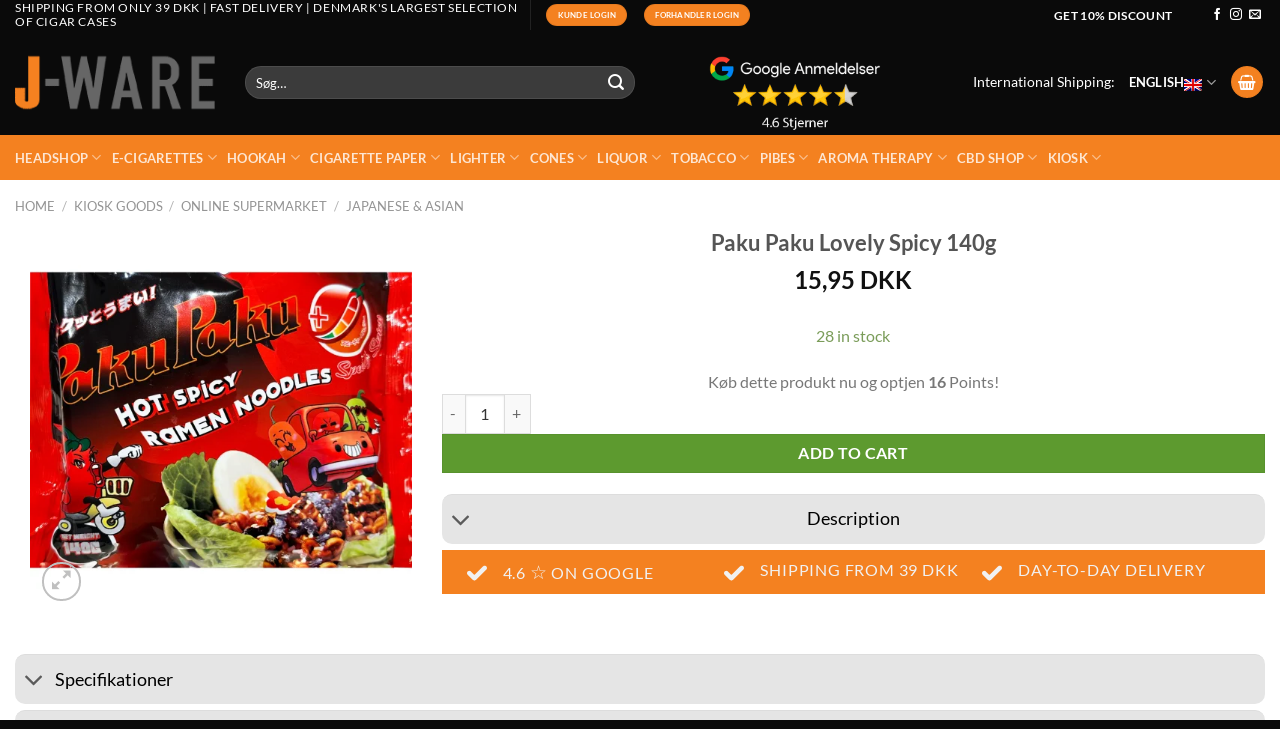

--- FILE ---
content_type: text/html; charset=UTF-8
request_url: https://jware.dk/en/produkt/paku-paku-lovely-spicy-140g/
body_size: 69333
content:

<!DOCTYPE html>
<html lang="en-US" prefix="og: https://ogp.me/ns#" class="loading-site no-js">
<head><meta charset="UTF-8" /><script>if(navigator.userAgent.match(/MSIE|Internet Explorer/i)||navigator.userAgent.match(/Trident\/7\..*?rv:11/i)){var href=document.location.href;if(!href.match(/[?&]nowprocket/)){if(href.indexOf("?")==-1){if(href.indexOf("#")==-1){document.location.href=href+"?nowprocket=1"}else{document.location.href=href.replace("#","?nowprocket=1#")}}else{if(href.indexOf("#")==-1){document.location.href=href+"&nowprocket=1"}else{document.location.href=href.replace("#","&nowprocket=1#")}}}}</script><script>(()=>{class RocketLazyLoadScripts{constructor(){this.v="2.0.4",this.userEvents=["keydown","keyup","mousedown","mouseup","mousemove","mouseover","mouseout","touchmove","touchstart","touchend","touchcancel","wheel","click","dblclick","input"],this.attributeEvents=["onblur","onclick","oncontextmenu","ondblclick","onfocus","onmousedown","onmouseenter","onmouseleave","onmousemove","onmouseout","onmouseover","onmouseup","onmousewheel","onscroll","onsubmit"]}async t(){this.i(),this.o(),/iP(ad|hone)/.test(navigator.userAgent)&&this.h(),this.u(),this.l(this),this.m(),this.k(this),this.p(this),this._(),await Promise.all([this.R(),this.L()]),this.lastBreath=Date.now(),this.S(this),this.P(),this.D(),this.O(),this.M(),await this.C(this.delayedScripts.normal),await this.C(this.delayedScripts.defer),await this.C(this.delayedScripts.async),await this.T(),await this.F(),await this.j(),await this.A(),window.dispatchEvent(new Event("rocket-allScriptsLoaded")),this.everythingLoaded=!0,this.lastTouchEnd&&await new Promise(t=>setTimeout(t,500-Date.now()+this.lastTouchEnd)),this.I(),this.H(),this.U(),this.W()}i(){this.CSPIssue=sessionStorage.getItem("rocketCSPIssue"),document.addEventListener("securitypolicyviolation",t=>{this.CSPIssue||"script-src-elem"!==t.violatedDirective||"data"!==t.blockedURI||(this.CSPIssue=!0,sessionStorage.setItem("rocketCSPIssue",!0))},{isRocket:!0})}o(){window.addEventListener("pageshow",t=>{this.persisted=t.persisted,this.realWindowLoadedFired=!0},{isRocket:!0}),window.addEventListener("pagehide",()=>{this.onFirstUserAction=null},{isRocket:!0})}h(){let t;function e(e){t=e}window.addEventListener("touchstart",e,{isRocket:!0}),window.addEventListener("touchend",function i(o){o.changedTouches[0]&&t.changedTouches[0]&&Math.abs(o.changedTouches[0].pageX-t.changedTouches[0].pageX)<10&&Math.abs(o.changedTouches[0].pageY-t.changedTouches[0].pageY)<10&&o.timeStamp-t.timeStamp<200&&(window.removeEventListener("touchstart",e,{isRocket:!0}),window.removeEventListener("touchend",i,{isRocket:!0}),"INPUT"===o.target.tagName&&"text"===o.target.type||(o.target.dispatchEvent(new TouchEvent("touchend",{target:o.target,bubbles:!0})),o.target.dispatchEvent(new MouseEvent("mouseover",{target:o.target,bubbles:!0})),o.target.dispatchEvent(new PointerEvent("click",{target:o.target,bubbles:!0,cancelable:!0,detail:1,clientX:o.changedTouches[0].clientX,clientY:o.changedTouches[0].clientY})),event.preventDefault()))},{isRocket:!0})}q(t){this.userActionTriggered||("mousemove"!==t.type||this.firstMousemoveIgnored?"keyup"===t.type||"mouseover"===t.type||"mouseout"===t.type||(this.userActionTriggered=!0,this.onFirstUserAction&&this.onFirstUserAction()):this.firstMousemoveIgnored=!0),"click"===t.type&&t.preventDefault(),t.stopPropagation(),t.stopImmediatePropagation(),"touchstart"===this.lastEvent&&"touchend"===t.type&&(this.lastTouchEnd=Date.now()),"click"===t.type&&(this.lastTouchEnd=0),this.lastEvent=t.type,t.composedPath&&t.composedPath()[0].getRootNode()instanceof ShadowRoot&&(t.rocketTarget=t.composedPath()[0]),this.savedUserEvents.push(t)}u(){this.savedUserEvents=[],this.userEventHandler=this.q.bind(this),this.userEvents.forEach(t=>window.addEventListener(t,this.userEventHandler,{passive:!1,isRocket:!0})),document.addEventListener("visibilitychange",this.userEventHandler,{isRocket:!0})}U(){this.userEvents.forEach(t=>window.removeEventListener(t,this.userEventHandler,{passive:!1,isRocket:!0})),document.removeEventListener("visibilitychange",this.userEventHandler,{isRocket:!0}),this.savedUserEvents.forEach(t=>{(t.rocketTarget||t.target).dispatchEvent(new window[t.constructor.name](t.type,t))})}m(){const t="return false",e=Array.from(this.attributeEvents,t=>"data-rocket-"+t),i="["+this.attributeEvents.join("],[")+"]",o="[data-rocket-"+this.attributeEvents.join("],[data-rocket-")+"]",s=(e,i,o)=>{o&&o!==t&&(e.setAttribute("data-rocket-"+i,o),e["rocket"+i]=new Function("event",o),e.setAttribute(i,t))};new MutationObserver(t=>{for(const n of t)"attributes"===n.type&&(n.attributeName.startsWith("data-rocket-")||this.everythingLoaded?n.attributeName.startsWith("data-rocket-")&&this.everythingLoaded&&this.N(n.target,n.attributeName.substring(12)):s(n.target,n.attributeName,n.target.getAttribute(n.attributeName))),"childList"===n.type&&n.addedNodes.forEach(t=>{if(t.nodeType===Node.ELEMENT_NODE)if(this.everythingLoaded)for(const i of[t,...t.querySelectorAll(o)])for(const t of i.getAttributeNames())e.includes(t)&&this.N(i,t.substring(12));else for(const e of[t,...t.querySelectorAll(i)])for(const t of e.getAttributeNames())this.attributeEvents.includes(t)&&s(e,t,e.getAttribute(t))})}).observe(document,{subtree:!0,childList:!0,attributeFilter:[...this.attributeEvents,...e]})}I(){this.attributeEvents.forEach(t=>{document.querySelectorAll("[data-rocket-"+t+"]").forEach(e=>{this.N(e,t)})})}N(t,e){const i=t.getAttribute("data-rocket-"+e);i&&(t.setAttribute(e,i),t.removeAttribute("data-rocket-"+e))}k(t){Object.defineProperty(HTMLElement.prototype,"onclick",{get(){return this.rocketonclick||null},set(e){this.rocketonclick=e,this.setAttribute(t.everythingLoaded?"onclick":"data-rocket-onclick","this.rocketonclick(event)")}})}S(t){function e(e,i){let o=e[i];e[i]=null,Object.defineProperty(e,i,{get:()=>o,set(s){t.everythingLoaded?o=s:e["rocket"+i]=o=s}})}e(document,"onreadystatechange"),e(window,"onload"),e(window,"onpageshow");try{Object.defineProperty(document,"readyState",{get:()=>t.rocketReadyState,set(e){t.rocketReadyState=e},configurable:!0}),document.readyState="loading"}catch(t){console.log("WPRocket DJE readyState conflict, bypassing")}}l(t){this.originalAddEventListener=EventTarget.prototype.addEventListener,this.originalRemoveEventListener=EventTarget.prototype.removeEventListener,this.savedEventListeners=[],EventTarget.prototype.addEventListener=function(e,i,o){o&&o.isRocket||!t.B(e,this)&&!t.userEvents.includes(e)||t.B(e,this)&&!t.userActionTriggered||e.startsWith("rocket-")||t.everythingLoaded?t.originalAddEventListener.call(this,e,i,o):(t.savedEventListeners.push({target:this,remove:!1,type:e,func:i,options:o}),"mouseenter"!==e&&"mouseleave"!==e||t.originalAddEventListener.call(this,e,t.savedUserEvents.push,o))},EventTarget.prototype.removeEventListener=function(e,i,o){o&&o.isRocket||!t.B(e,this)&&!t.userEvents.includes(e)||t.B(e,this)&&!t.userActionTriggered||e.startsWith("rocket-")||t.everythingLoaded?t.originalRemoveEventListener.call(this,e,i,o):t.savedEventListeners.push({target:this,remove:!0,type:e,func:i,options:o})}}J(t,e){this.savedEventListeners=this.savedEventListeners.filter(i=>{let o=i.type,s=i.target||window;return e!==o||t!==s||(this.B(o,s)&&(i.type="rocket-"+o),this.$(i),!1)})}H(){EventTarget.prototype.addEventListener=this.originalAddEventListener,EventTarget.prototype.removeEventListener=this.originalRemoveEventListener,this.savedEventListeners.forEach(t=>this.$(t))}$(t){t.remove?this.originalRemoveEventListener.call(t.target,t.type,t.func,t.options):this.originalAddEventListener.call(t.target,t.type,t.func,t.options)}p(t){let e;function i(e){return t.everythingLoaded?e:e.split(" ").map(t=>"load"===t||t.startsWith("load.")?"rocket-jquery-load":t).join(" ")}function o(o){function s(e){const s=o.fn[e];o.fn[e]=o.fn.init.prototype[e]=function(){return this[0]===window&&t.userActionTriggered&&("string"==typeof arguments[0]||arguments[0]instanceof String?arguments[0]=i(arguments[0]):"object"==typeof arguments[0]&&Object.keys(arguments[0]).forEach(t=>{const e=arguments[0][t];delete arguments[0][t],arguments[0][i(t)]=e})),s.apply(this,arguments),this}}if(o&&o.fn&&!t.allJQueries.includes(o)){const e={DOMContentLoaded:[],"rocket-DOMContentLoaded":[]};for(const t in e)document.addEventListener(t,()=>{e[t].forEach(t=>t())},{isRocket:!0});o.fn.ready=o.fn.init.prototype.ready=function(i){function s(){parseInt(o.fn.jquery)>2?setTimeout(()=>i.bind(document)(o)):i.bind(document)(o)}return"function"==typeof i&&(t.realDomReadyFired?!t.userActionTriggered||t.fauxDomReadyFired?s():e["rocket-DOMContentLoaded"].push(s):e.DOMContentLoaded.push(s)),o([])},s("on"),s("one"),s("off"),t.allJQueries.push(o)}e=o}t.allJQueries=[],o(window.jQuery),Object.defineProperty(window,"jQuery",{get:()=>e,set(t){o(t)}})}P(){const t=new Map;document.write=document.writeln=function(e){const i=document.currentScript,o=document.createRange(),s=i.parentElement;let n=t.get(i);void 0===n&&(n=i.nextSibling,t.set(i,n));const c=document.createDocumentFragment();o.setStart(c,0),c.appendChild(o.createContextualFragment(e)),s.insertBefore(c,n)}}async R(){return new Promise(t=>{this.userActionTriggered?t():this.onFirstUserAction=t})}async L(){return new Promise(t=>{document.addEventListener("DOMContentLoaded",()=>{this.realDomReadyFired=!0,t()},{isRocket:!0})})}async j(){return this.realWindowLoadedFired?Promise.resolve():new Promise(t=>{window.addEventListener("load",t,{isRocket:!0})})}M(){this.pendingScripts=[];this.scriptsMutationObserver=new MutationObserver(t=>{for(const e of t)e.addedNodes.forEach(t=>{"SCRIPT"!==t.tagName||t.noModule||t.isWPRocket||this.pendingScripts.push({script:t,promise:new Promise(e=>{const i=()=>{const i=this.pendingScripts.findIndex(e=>e.script===t);i>=0&&this.pendingScripts.splice(i,1),e()};t.addEventListener("load",i,{isRocket:!0}),t.addEventListener("error",i,{isRocket:!0}),setTimeout(i,1e3)})})})}),this.scriptsMutationObserver.observe(document,{childList:!0,subtree:!0})}async F(){await this.X(),this.pendingScripts.length?(await this.pendingScripts[0].promise,await this.F()):this.scriptsMutationObserver.disconnect()}D(){this.delayedScripts={normal:[],async:[],defer:[]},document.querySelectorAll("script[type$=rocketlazyloadscript]").forEach(t=>{t.hasAttribute("data-rocket-src")?t.hasAttribute("async")&&!1!==t.async?this.delayedScripts.async.push(t):t.hasAttribute("defer")&&!1!==t.defer||"module"===t.getAttribute("data-rocket-type")?this.delayedScripts.defer.push(t):this.delayedScripts.normal.push(t):this.delayedScripts.normal.push(t)})}async _(){await this.L();let t=[];document.querySelectorAll("script[type$=rocketlazyloadscript][data-rocket-src]").forEach(e=>{let i=e.getAttribute("data-rocket-src");if(i&&!i.startsWith("data:")){i.startsWith("//")&&(i=location.protocol+i);try{const o=new URL(i).origin;o!==location.origin&&t.push({src:o,crossOrigin:e.crossOrigin||"module"===e.getAttribute("data-rocket-type")})}catch(t){}}}),t=[...new Map(t.map(t=>[JSON.stringify(t),t])).values()],this.Y(t,"preconnect")}async G(t){if(await this.K(),!0!==t.noModule||!("noModule"in HTMLScriptElement.prototype))return new Promise(e=>{let i;function o(){(i||t).setAttribute("data-rocket-status","executed"),e()}try{if(navigator.userAgent.includes("Firefox/")||""===navigator.vendor||this.CSPIssue)i=document.createElement("script"),[...t.attributes].forEach(t=>{let e=t.nodeName;"type"!==e&&("data-rocket-type"===e&&(e="type"),"data-rocket-src"===e&&(e="src"),i.setAttribute(e,t.nodeValue))}),t.text&&(i.text=t.text),t.nonce&&(i.nonce=t.nonce),i.hasAttribute("src")?(i.addEventListener("load",o,{isRocket:!0}),i.addEventListener("error",()=>{i.setAttribute("data-rocket-status","failed-network"),e()},{isRocket:!0}),setTimeout(()=>{i.isConnected||e()},1)):(i.text=t.text,o()),i.isWPRocket=!0,t.parentNode.replaceChild(i,t);else{const i=t.getAttribute("data-rocket-type"),s=t.getAttribute("data-rocket-src");i?(t.type=i,t.removeAttribute("data-rocket-type")):t.removeAttribute("type"),t.addEventListener("load",o,{isRocket:!0}),t.addEventListener("error",i=>{this.CSPIssue&&i.target.src.startsWith("data:")?(console.log("WPRocket: CSP fallback activated"),t.removeAttribute("src"),this.G(t).then(e)):(t.setAttribute("data-rocket-status","failed-network"),e())},{isRocket:!0}),s?(t.fetchPriority="high",t.removeAttribute("data-rocket-src"),t.src=s):t.src="data:text/javascript;base64,"+window.btoa(unescape(encodeURIComponent(t.text)))}}catch(i){t.setAttribute("data-rocket-status","failed-transform"),e()}});t.setAttribute("data-rocket-status","skipped")}async C(t){const e=t.shift();return e?(e.isConnected&&await this.G(e),this.C(t)):Promise.resolve()}O(){this.Y([...this.delayedScripts.normal,...this.delayedScripts.defer,...this.delayedScripts.async],"preload")}Y(t,e){this.trash=this.trash||[];let i=!0;var o=document.createDocumentFragment();t.forEach(t=>{const s=t.getAttribute&&t.getAttribute("data-rocket-src")||t.src;if(s&&!s.startsWith("data:")){const n=document.createElement("link");n.href=s,n.rel=e,"preconnect"!==e&&(n.as="script",n.fetchPriority=i?"high":"low"),t.getAttribute&&"module"===t.getAttribute("data-rocket-type")&&(n.crossOrigin=!0),t.crossOrigin&&(n.crossOrigin=t.crossOrigin),t.integrity&&(n.integrity=t.integrity),t.nonce&&(n.nonce=t.nonce),o.appendChild(n),this.trash.push(n),i=!1}}),document.head.appendChild(o)}W(){this.trash.forEach(t=>t.remove())}async T(){try{document.readyState="interactive"}catch(t){}this.fauxDomReadyFired=!0;try{await this.K(),this.J(document,"readystatechange"),document.dispatchEvent(new Event("rocket-readystatechange")),await this.K(),document.rocketonreadystatechange&&document.rocketonreadystatechange(),await this.K(),this.J(document,"DOMContentLoaded"),document.dispatchEvent(new Event("rocket-DOMContentLoaded")),await this.K(),this.J(window,"DOMContentLoaded"),window.dispatchEvent(new Event("rocket-DOMContentLoaded"))}catch(t){console.error(t)}}async A(){try{document.readyState="complete"}catch(t){}try{await this.K(),this.J(document,"readystatechange"),document.dispatchEvent(new Event("rocket-readystatechange")),await this.K(),document.rocketonreadystatechange&&document.rocketonreadystatechange(),await this.K(),this.J(window,"load"),window.dispatchEvent(new Event("rocket-load")),await this.K(),window.rocketonload&&window.rocketonload(),await this.K(),this.allJQueries.forEach(t=>t(window).trigger("rocket-jquery-load")),await this.K(),this.J(window,"pageshow");const t=new Event("rocket-pageshow");t.persisted=this.persisted,window.dispatchEvent(t),await this.K(),window.rocketonpageshow&&window.rocketonpageshow({persisted:this.persisted})}catch(t){console.error(t)}}async K(){Date.now()-this.lastBreath>45&&(await this.X(),this.lastBreath=Date.now())}async X(){return document.hidden?new Promise(t=>setTimeout(t)):new Promise(t=>requestAnimationFrame(t))}B(t,e){return e===document&&"readystatechange"===t||(e===document&&"DOMContentLoaded"===t||(e===window&&"DOMContentLoaded"===t||(e===window&&"load"===t||e===window&&"pageshow"===t)))}static run(){(new RocketLazyLoadScripts).t()}}RocketLazyLoadScripts.run()})();</script>
	
	<script type="rocketlazyloadscript">(function(html){html.className = html.className.replace(/\bno-js\b/,'js')})(document.documentElement);</script>
<link rel="alternate" hreflang="da" href="https://jware.dk/produkt/paku-paku-lovely-spicy-140g/" />
<link rel="alternate" hreflang="en" href="https://jware.dk/en/produkt/paku-paku-lovely-spicy-140g/" />
<link rel="alternate" hreflang="sv" href="https://jware.dk/sv/produkt/paku-paku-lovely-spicy-140g/" />
<link rel="alternate" hreflang="x-default" href="https://jware.dk/produkt/paku-paku-lovely-spicy-140g/" />

<!-- Google Tag Manager for WordPress by gtm4wp.com -->
<script data-cfasync="false" data-pagespeed-no-defer>
	var gtm4wp_datalayer_name = "dataLayer";
	var dataLayer = dataLayer || [];
	const gtm4wp_use_sku_instead = 0;
	const gtm4wp_currency = 'DKK';
	const gtm4wp_product_per_impression = 10;
	const gtm4wp_clear_ecommerce = false;
	const gtm4wp_datalayer_max_timeout = 2000;
</script>
<!-- End Google Tag Manager for WordPress by gtm4wp.com --><meta name="viewport" content="width=device-width, initial-scale=1" />
<!-- Search Engine Optimization by Rank Math - https://rankmath.com/ -->
<title>Paku Paku Lovely Spicy 140g - JWare</title>
<meta name="description" content="Paku Paku Lovely Spicy 140g Product description: Discover the exciting flavors of Paku Paku Lovely Spicy Ramen Noodles and enjoy the perfect combination of pleasant spiciness and rich taste! Don&#039;t miss out on this tasty and special gastronomic adventure, try Paku Paku Lovely Spicy Ramen Noodles today! Please note that the price is only for 1 loose pack!"/>
<meta name="robots" content="follow, index, max-snippet:-1, max-video-preview:-1, max-image-preview:large"/>
<link rel="canonical" href="https://jware.dk/en/produkt/paku-paku-lovely-spicy-140g/" />
<meta property="og:locale" content="en_US" />
<meta property="og:type" content="product" />
<meta property="og:title" content="Paku Paku Lovely Spicy 140g - JWare" />
<meta property="og:description" content="Paku Paku Lovely Spicy 140g Product description: Discover the exciting flavors of Paku Paku Lovely Spicy Ramen Noodles and enjoy the perfect combination of pleasant spiciness and rich taste! Don&#039;t miss out on this tasty and special gastronomic adventure, try Paku Paku Lovely Spicy Ramen Noodles today! Please note that the price is only for 1 loose pack!" />
<meta property="og:url" content="https://jware.dk/en/produkt/paku-paku-lovely-spicy-140g/" />
<meta property="og:site_name" content="JWare" />
<meta property="og:updated_time" content="2025-01-18T19:48:58+01:00" />
<meta property="og:image" content="https://jware.dk/wp-content/uploads/2024/04/Paku-Paku-Lovely-Spicy-140g-www.jware_.dk_-800x800.webp" />
<meta property="og:image:secure_url" content="https://jware.dk/wp-content/uploads/2024/04/Paku-Paku-Lovely-Spicy-140g-www.jware_.dk_-800x800.webp" />
<meta property="og:image:width" content="800" />
<meta property="og:image:height" content="800" />
<meta property="og:image:alt" content="Paku Paku Lovely Spicy 140g" />
<meta property="og:image:type" content="image/webp" />
<meta property="product:price:amount" content="15.95" />
<meta property="product:price:currency" content="DKK" />
<meta property="product:availability" content="instock" />
<meta name="twitter:card" content="summary_large_image" />
<meta name="twitter:title" content="Paku Paku Lovely Spicy 140g - JWare" />
<meta name="twitter:description" content="Paku Paku Lovely Spicy 140g Product description: Discover the exciting flavors of Paku Paku Lovely Spicy Ramen Noodles and enjoy the perfect combination of pleasant spiciness and rich taste! Don&#039;t miss out on this tasty and special gastronomic adventure, try Paku Paku Lovely Spicy Ramen Noodles today! Please note that the price is only for 1 loose pack!" />
<meta name="twitter:image" content="https://jware.dk/wp-content/uploads/2024/04/Paku-Paku-Lovely-Spicy-140g-www.jware_.dk_-800x800.webp" />
<meta name="twitter:label1" content="Price" />
<meta name="twitter:data1" content="15,95&nbsp;DKK" />
<meta name="twitter:label2" content="Availability" />
<meta name="twitter:data2" content="28 in stock" />
<script type="application/ld+json" class="rank-math-schema">{"@context":"https://schema.org","@graph":[{"@type":"Organization","@id":"https://jware.dk/en/#organization/","name":"JWare","url":"https://jware.dk"},{"@type":"WebSite","@id":"https://jware.dk/en/#website/","url":"https://jware.dk/en/","name":"JWare","publisher":{"@id":"https://jware.dk/en/#organization/"},"inLanguage":"en-US"},{"@type":"ImageObject","@id":"https://jware.dk/wp-content/uploads/2024/04/Paku-Paku-Lovely-Spicy-140g-www.jware_.dk_-scaled.webp","url":"https://jware.dk/wp-content/uploads/2024/04/Paku-Paku-Lovely-Spicy-140g-www.jware_.dk_-scaled.webp","width":"2048","height":"2048","inLanguage":"en-US"},{"@type":"BreadcrumbList","@id":"https://jware.dk/en/produkt/paku-paku-lovely-spicy-140g/#breadcrumb","itemListElement":[{"@type":"ListItem","position":"1","item":{"@id":"https://jware.dk","name":"Home"}},{"@type":"ListItem","position":"2","item":{"@id":"https://jware.dk/en/produkter/kiosk-goods/online-supermarket/japanese-asian/","name":"Japanese &amp; Asian"}},{"@type":"ListItem","position":"3","item":{"@id":"https://jware.dk/en/produkt/paku-paku-lovely-spicy-140g/","name":"Paku Paku Lovely Spicy 140g"}}]},{"@type":"ItemPage","@id":"https://jware.dk/en/produkt/paku-paku-lovely-spicy-140g/#webpage","url":"https://jware.dk/en/produkt/paku-paku-lovely-spicy-140g/","name":"Paku Paku Lovely Spicy 140g - JWare","datePublished":"2024-04-07T15:16:34+02:00","dateModified":"2025-01-18T19:48:58+01:00","isPartOf":{"@id":"https://jware.dk/en/#website/"},"primaryImageOfPage":{"@id":"https://jware.dk/wp-content/uploads/2024/04/Paku-Paku-Lovely-Spicy-140g-www.jware_.dk_-scaled.webp"},"inLanguage":"en-US","breadcrumb":{"@id":"https://jware.dk/en/produkt/paku-paku-lovely-spicy-140g/#breadcrumb"}},{"@type":"Product","name":"Paku Paku Lovely Spicy 140g - JWare","description":"Paku Paku Lovely Spicy 140g Product description: Discover the exciting flavors of Paku Paku Lovely Spicy Ramen Noodles and enjoy the perfect combination of pleasant spiciness and rich taste! Don't miss out on this tasty and special gastronomic adventure, try Paku Paku Lovely Spicy Ramen Noodles today! Please note that the price is only for 1 loose pack!","sku":"1450049","category":"Kiosk goods &gt; Online Supermarket &gt; Japanese &amp; Asian","mainEntityOfPage":{"@id":"https://jware.dk/en/produkt/paku-paku-lovely-spicy-140g/#webpage"},"gtin":"8720812770626","weight":{"@type":"QuantitativeValue","unitCode":"GRM","value":"140"},"image":[{"@type":"ImageObject","url":"https://jware.dk/wp-content/uploads/2024/04/Paku-Paku-Lovely-Spicy-140g-www.jware_.dk_-scaled.webp","height":"2048","width":"2048"}],"offers":{"@type":"Offer","price":"15.95","priceCurrency":"DKK","priceValidUntil":"2027-12-31","availability":"https://schema.org/InStock","itemCondition":"NewCondition","url":"https://jware.dk/en/produkt/paku-paku-lovely-spicy-140g/","seller":{"@type":"Organization","@id":"https://jware.dk/en/","name":"JWare","url":"https://jware.dk/en/","logo":""},"priceSpecification":{"price":"15.95","priceCurrency":"DKK","valueAddedTaxIncluded":"true"}},"@id":"https://jware.dk/en/produkt/paku-paku-lovely-spicy-140g/#richSnippet"}]}</script>
<!-- /Rank Math WordPress SEO plugin -->

<link rel='dns-prefetch' href='//cdn.jsdelivr.net' />

<link rel='prefetch' href='https://jware.dk/wp-content/themes/flatsome/assets/js/flatsome.js?ver=e1ad26bd5672989785e1' />
<link rel='prefetch' href='https://jware.dk/wp-content/themes/flatsome/assets/js/chunk.slider.js?ver=3.19.15' />
<link rel='prefetch' href='https://jware.dk/wp-content/themes/flatsome/assets/js/chunk.popups.js?ver=3.19.15' />
<link rel='prefetch' href='https://jware.dk/wp-content/themes/flatsome/assets/js/chunk.tooltips.js?ver=3.19.15' />
<link rel='prefetch' href='https://jware.dk/wp-content/themes/flatsome/assets/js/woocommerce.js?ver=dd6035ce106022a74757' />
<style id='wp-img-auto-sizes-contain-inline-css' type='text/css'>
img:is([sizes=auto i],[sizes^="auto," i]){contain-intrinsic-size:3000px 1500px}
/*# sourceURL=wp-img-auto-sizes-contain-inline-css */
</style>
<link data-minify="1" rel='stylesheet' id='wc-points-and-rewards-blocks-integration-css' href='https://jware.dk/wp-content/cache/min/1/wp-content/plugins/woocommerce-points-and-rewards/build/style-index.css?ver=1764712482' type='text/css' media='all' />
<link data-minify="1" rel='stylesheet' id='shipmondo-service-point-selector-block-style-css' href='https://jware.dk/wp-content/cache/min/1/wp-content/plugins/pakkelabels-for-woocommerce/public/build/blocks/service-point-selector/style-view.css?ver=1764712482' type='text/css' media='all' />
<link data-minify="1" rel='stylesheet' id='woo-conditional-shipping-blocks-style-css' href='https://jware.dk/wp-content/cache/min/1/wp-content/plugins/woo-conditional-shipping-pro/frontend/css/woo-conditional-shipping.css?ver=1764712482' type='text/css' media='all' />
<link data-minify="1" rel='stylesheet' id='ncmwcp1802_style-css' href='https://jware.dk/wp-content/cache/min/1/wp-content/plugins/Upsell%20by%20Webset/css/style.css?ver=1764712482' type='text/css' media='all' />
<link data-minify="1" rel='stylesheet' id='ws-product-image-toggle-css' href='https://jware.dk/wp-content/cache/min/1/wp-content/plugins/Webset%20Product%20Image%20Toggle/assets/css/styles.css?ver=1764712482' type='text/css' media='all' />
<link data-minify="1" rel='stylesheet' id='geist-sans-100-css' href='https://jware.dk/wp-content/cache/min/1/npm/@fontsource/geist-sans@5.1.0/100.min.css?ver=1764712482' type='text/css' media='all' />
<link data-minify="1" rel='stylesheet' id='geist-sans-200-css' href='https://jware.dk/wp-content/cache/min/1/npm/@fontsource/geist-sans@5.1.0/200.min.css?ver=1764712482' type='text/css' media='all' />
<link data-minify="1" rel='stylesheet' id='geist-sans-300-css' href='https://jware.dk/wp-content/cache/min/1/npm/@fontsource/geist-sans@5.1.0/300.min.css?ver=1764712482' type='text/css' media='all' />
<link data-minify="1" rel='stylesheet' id='geist-sans-400-css' href='https://jware.dk/wp-content/cache/min/1/npm/@fontsource/geist-sans@5.1.0/400.min.css?ver=1764712482' type='text/css' media='all' />
<link data-minify="1" rel='stylesheet' id='geist-sans-500-css' href='https://jware.dk/wp-content/cache/min/1/npm/@fontsource/geist-sans@5.1.0/500.min.css?ver=1764712482' type='text/css' media='all' />
<link data-minify="1" rel='stylesheet' id='geist-sans-600-css' href='https://jware.dk/wp-content/cache/min/1/npm/@fontsource/geist-sans@5.1.0/600.min.css?ver=1764712482' type='text/css' media='all' />
<link data-minify="1" rel='stylesheet' id='geist-sans-700-css' href='https://jware.dk/wp-content/cache/min/1/npm/@fontsource/geist-sans@5.1.0/700.min.css?ver=1764712482' type='text/css' media='all' />
<link data-minify="1" rel='stylesheet' id='geist-sans-800-css' href='https://jware.dk/wp-content/cache/min/1/npm/@fontsource/geist-sans@5.1.0/800.min.css?ver=1764712482' type='text/css' media='all' />
<link rel='stylesheet' id='photoswipe-css' href='https://jware.dk/wp-content/plugins/woocommerce/assets/css/photoswipe/photoswipe.min.css?ver=10.4.3' type='text/css' media='all' />
<link rel='stylesheet' id='photoswipe-default-skin-css' href='https://jware.dk/wp-content/plugins/woocommerce/assets/css/photoswipe/default-skin/default-skin.min.css?ver=10.4.3' type='text/css' media='all' />
<style id='woocommerce-inline-inline-css' type='text/css'>
.woocommerce form .form-row .required { visibility: visible; }
/*# sourceURL=woocommerce-inline-inline-css */
</style>
<link data-minify="1" rel='stylesheet' id='viabill-client-style-css' href='https://jware.dk/wp-content/cache/min/1/wp-content/plugins/viabill-woocommerce/assets/css/viabill.css?ver=1764712482' type='text/css' media='all' />
<link data-minify="1" rel='stylesheet' id='grw-public-main-css-css' href='https://jware.dk/wp-content/cache/min/1/wp-content/plugins/widget-google-reviews/assets/css/public-main.css?ver=1764712482' type='text/css' media='all' />
<link data-minify="1" rel='stylesheet' id='woo_conditional_shipping_css-css' href='https://jware.dk/wp-content/cache/min/1/wp-content/plugins/woo-conditional-shipping-pro/frontend/css/woo-conditional-shipping.css?ver=1764712482' type='text/css' media='all' />
<link data-minify="1" rel='stylesheet' id='yith_wcbm_badge_style-css' href='https://jware.dk/wp-content/cache/min/1/wp-content/plugins/yith-woocommerce-badge-management-premium/assets/css/frontend.css?ver=1764712482' type='text/css' media='all' />
<style id='yith_wcbm_badge_style-inline-css' type='text/css'>
.yith-wcbm-badge.yith-wcbm-badge-text.yith-wcbm-badge-230400 {
				top: 0; right: 0; 
				opacity: 100%;
				
				margin: 0px 0px 0px 0px;
				padding: 0px 0px 0px 0px;
				background-color:#ec1717; border-radius: 0px 0px 0px 0px; width:100px; height:40px;
			}.yith-wcbm-badge.yith-wcbm-badge-.yith-wcbm-badge-256178 {
				top: 0; left: 0; 
				opacity: 100%;
				
				margin: 0px 0px 0px 0px;
				padding: 0px 0px 0px 0px;
				
			}.yith-wcbm-badge.yith-wcbm-badge-.yith-wcbm-badge-256187 {
				top: 0; left: 0; 
				opacity: 100%;
				
				margin: 0px 0px 0px 0px;
				padding: 0px 0px 0px 0px;
				
			}.yith-wcbm-badge.yith-wcbm-badge-.yith-wcbm-badge-255451 {
				top: 0; left: 0; 
				opacity: 100%;
				
				margin: 0px 0px 0px 0px;
				padding: 0px 0px 0px 0px;
				
			}.yith-wcbm-badge.yith-wcbm-badge-.yith-wcbm-badge-255453 {
				top: 0; left: 0; 
				opacity: 100%;
				
				margin: 0px 0px 0px 0px;
				padding: 0px 0px 0px 0px;
				
			}.yith-wcbm-badge.yith-wcbm-badge-css.yith-wcbm-badge-306503 {
				top: 50%; left: 50%; 
				opacity: 100%;
				
				-ms-transform: translate(-50% , -50%); 
				-webkit-transform: translate(-50% , -50%); 
				transform: translate(-50% , -50%);
				margin: 0px 0px 0px 0px;
				padding: 0px 0px 0px 0px;
				
			}.yith-wcbm-badge.yith-wcbm-badge-.yith-wcbm-badge-306506 {
				top: 0; left: 0; 
				opacity: 100%;
				
				margin: 0px 0px 0px 0px;
				padding: 0px 0px 0px 0px;
				
			}.yith-wcbm-badge.yith-wcbm-badge-.yith-wcbm-badge-306505 {
				top: 0; left: 0; 
				opacity: 100%;
				
				margin: 0px 0px 0px 0px;
				padding: 0px 0px 0px 0px;
				
			}.yith-wcbm-badge.yith-wcbm-badge-text.yith-wcbm-badge-230404 {
				top: 0; right: 0; 
				opacity: 100%;
				
				margin: 0px 0px 0px 0px;
				padding: 0px 0px 0px 0px;
				background-color:#ec1717; border-radius: 0px 0px 0px 0px; width:100px; height:40px;
			}.yith-wcbm-badge.yith-wcbm-badge-.yith-wcbm-badge-256192 {
				top: 0; left: 0; 
				opacity: 100%;
				
				margin: 0px 0px 0px 0px;
				padding: 0px 0px 0px 0px;
				
			}.yith-wcbm-badge.yith-wcbm-badge-.yith-wcbm-badge-256194 {
				top: 0; left: 0; 
				opacity: 100%;
				
				margin: 0px 0px 0px 0px;
				padding: 0px 0px 0px 0px;
				
			}.yith-wcbm-badge.yith-wcbm-badge-text.yith-wcbm-badge-230397 {
				top: 0; right: 0; 
				opacity: 100%;
				
				margin: 0px 0px 0px 0px;
				padding: 0px 0px 0px 0px;
				background-color:#ec1717; border-radius: 0px 0px 0px 0px; width:100px; height:40px;
			}.yith-wcbm-badge.yith-wcbm-badge-.yith-wcbm-badge-256182 {
				top: 0; left: 0; 
				opacity: 100%;
				
				margin: 0px 0px 0px 0px;
				padding: 0px 0px 0px 0px;
				
			}.yith-wcbm-badge.yith-wcbm-badge-.yith-wcbm-badge-256185 {
				top: 0; left: 0; 
				opacity: 100%;
				
				margin: 0px 0px 0px 0px;
				padding: 0px 0px 0px 0px;
				
			}.yith-wcbm-badge.yith-wcbm-badge-text.yith-wcbm-badge-230403 {
				top: 0; right: 0; 
				opacity: 100%;
				
				margin: 0px 0px 0px 0px;
				padding: 0px 0px 0px 0px;
				background-color:#ec1717; border-radius: 0px 0px 0px 0px; width:100px; height:40px;
			}.yith-wcbm-badge.yith-wcbm-badge-.yith-wcbm-badge-256188 {
				top: 0; left: 0; 
				opacity: 100%;
				
				margin: 0px 0px 0px 0px;
				padding: 0px 0px 0px 0px;
				
			}.yith-wcbm-badge.yith-wcbm-badge-.yith-wcbm-badge-256190 {
				top: 0; left: 0; 
				opacity: 100%;
				
				margin: 0px 0px 0px 0px;
				padding: 0px 0px 0px 0px;
				
			}.yith-wcbm-badge.yith-wcbm-badge-text.yith-wcbm-badge-230406 {
				top: 0; right: 0; 
				opacity: 100%;
				
				margin: 0px 0px 0px 0px;
				padding: 0px 0px 0px 0px;
				background-color:#ec1717; border-radius: 0px 0px 0px 0px; width:100px; height:40px;
			}.yith-wcbm-badge.yith-wcbm-badge-.yith-wcbm-badge-256189 {
				top: 0; left: 0; 
				opacity: 100%;
				
				margin: 0px 0px 0px 0px;
				padding: 0px 0px 0px 0px;
				
			}.yith-wcbm-badge.yith-wcbm-badge-.yith-wcbm-badge-256196 {
				top: 0; left: 0; 
				opacity: 100%;
				
				margin: 0px 0px 0px 0px;
				padding: 0px 0px 0px 0px;
				
			}.yith-wcbm-badge.yith-wcbm-badge-text.yith-wcbm-badge-230415 {
				top: 0; right: 0; 
				opacity: 100%;
				
				margin: 0px 0px 0px 0px;
				padding: 0px 0px 0px 0px;
				background-color:#ec1717; border-radius: 0px 0px 0px 0px; width:100px; height:40px;
			}.yith-wcbm-badge.yith-wcbm-badge-.yith-wcbm-badge-256191 {
				top: 0; left: 0; 
				opacity: 100%;
				
				margin: 0px 0px 0px 0px;
				padding: 0px 0px 0px 0px;
				
			}.yith-wcbm-badge.yith-wcbm-badge-.yith-wcbm-badge-256193 {
				top: 0; left: 0; 
				opacity: 100%;
				
				margin: 0px 0px 0px 0px;
				padding: 0px 0px 0px 0px;
				
			}.yith-wcbm-badge.yith-wcbm-badge-text.yith-wcbm-badge-230401 {
				top: 0; right: 0; 
				opacity: 100%;
				
				margin: 0px 0px 0px 0px;
				padding: 0px 0px 0px 0px;
				background-color:#ec1717; border-radius: 0px 0px 0px 0px; width:100px; height:40px;
			}.yith-wcbm-badge.yith-wcbm-badge-.yith-wcbm-badge-256180 {
				top: 0; left: 0; 
				opacity: 100%;
				
				margin: 0px 0px 0px 0px;
				padding: 0px 0px 0px 0px;
				
			}.yith-wcbm-badge.yith-wcbm-badge-.yith-wcbm-badge-256183 {
				top: 0; left: 0; 
				opacity: 100%;
				
				margin: 0px 0px 0px 0px;
				padding: 0px 0px 0px 0px;
				
			}.yith-wcbm-badge.yith-wcbm-badge-text.yith-wcbm-badge-229319 {
				top: 0; right: 0; 
				opacity: 100%;
				
				margin: 0px 0px 0px 0px;
				padding: 0px 0px 0px 0px;
				background-color:#ff4433; border-radius: 0px 0px 0px 0px; width:100px; height:40px;
			}.yith-wcbm-badge.yith-wcbm-badge-.yith-wcbm-badge-256179 {
				top: 0; left: 0; 
				opacity: 100%;
				
				margin: 0px 0px 0px 0px;
				padding: 0px 0px 0px 0px;
				
			}.yith-wcbm-badge.yith-wcbm-badge-.yith-wcbm-badge-256181 {
				top: 0; left: 0; 
				opacity: 100%;
				
				margin: 0px 0px 0px 0px;
				padding: 0px 0px 0px 0px;
				
			}.yith-wcbm-badge.yith-wcbm-badge-text.yith-wcbm-badge-230402 {
				top: 0; right: 0; 
				opacity: 100%;
				
				margin: 0px 0px 0px 0px;
				padding: 0px 0px 0px 0px;
				background-color:#ec1717; border-radius: 0px 0px 0px 0px; width:100px; height:40px;
			}.yith-wcbm-badge.yith-wcbm-badge-.yith-wcbm-badge-256184 {
				top: 0; left: 0; 
				opacity: 100%;
				
				margin: 0px 0px 0px 0px;
				padding: 0px 0px 0px 0px;
				
			}.yith-wcbm-badge.yith-wcbm-badge-.yith-wcbm-badge-256186 {
				top: 0; left: 0; 
				opacity: 100%;
				
				margin: 0px 0px 0px 0px;
				padding: 0px 0px 0px 0px;
				
			}.yith-wcbm-badge.yith-wcbm-badge-.yith-wcbm-badge-294094 {
				top: 0; left: 0; 
				opacity: 100%;
				
				margin: 0px 0px 0px 0px;
				padding: 0px 0px 0px 0px;
				
			}.yith-wcbm-badge.yith-wcbm-badge-css.yith-wcbm-badge-294091 {
				top: 0; right: 0; 
				opacity: 100%;
				
				margin: 0px 0px 0px 0px;
				padding: 0px 0px 0px 0px;
				
			}.yith-wcbm-badge.yith-wcbm-badge-.yith-wcbm-badge-294093 {
				top: 0; left: 0; 
				opacity: 100%;
				
				margin: 0px 0px 0px 0px;
				padding: 0px 0px 0px 0px;
				
			}.yith-wcbm-badge.yith-wcbm-badge-.yith-wcbm-badge-297876 {
				top: 0; left: 0; 
				opacity: 100%;
				
				margin: 0px 0px 0px 0px;
				padding: 0px 0px 0px 0px;
				
			}.yith-wcbm-badge.yith-wcbm-badge-.yith-wcbm-badge-310414 {
				top: 0; left: 0; 
				opacity: 100%;
				
				margin: 0px 0px 0px 0px;
				padding: 0px 0px 0px 0px;
				
			}.yith-wcbm-badge.yith-wcbm-badge-css.yith-wcbm-badge-310413 {
				top: auto; right: auto; bottom: 10%; left: 0%;
				opacity: 100%;
				
				margin: 0px 0px 0px 0px;
				padding: 0px 0px 0px 0px;
				
			}.yith-wcbm-badge.yith-wcbm-badge-.yith-wcbm-badge-316793 {
				top: 0; left: 0; 
				opacity: 100%;
				
				margin: 0px 0px 0px 0px;
				padding: 0px 0px 0px 0px;
				
			}.yith-wcbm-badge.yith-wcbm-badge-css.yith-wcbm-badge-302810 {
				top: 0; right: 0; 
				opacity: 100%;
				
				margin: 0px 0px 0px 0px;
				padding: 0px 0px 0px 0px;
				
			}.yith-wcbm-badge.yith-wcbm-badge-.yith-wcbm-badge-302812 {
				top: 0; left: 0; 
				opacity: 100%;
				
				margin: 0px 0px 0px 0px;
				padding: 0px 0px 0px 0px;
				
			}.yith-wcbm-badge.yith-wcbm-badge-.yith-wcbm-badge-302813 {
				top: 0; left: 0; 
				opacity: 100%;
				
				margin: 0px 0px 0px 0px;
				padding: 0px 0px 0px 0px;
				
			}.yith-wcbm-badge.yith-wcbm-badge-.yith-wcbm-badge-297877 {
				top: 0; left: 0; 
				opacity: 100%;
				
				margin: 0px 0px 0px 0px;
				padding: 0px 0px 0px 0px;
				
			}.yith-wcbm-badge.yith-wcbm-badge-css.yith-wcbm-badge-328118 {
				top: 50%; left: 50%; 
				opacity: 100%;
				
				-ms-transform: translate(-50% , -50%); 
				-webkit-transform: translate(-50% , -50%); 
				transform: translate(-50% , -50%);
				margin: 0px 0px 0px 0px;
				padding: 0px 0px 0px 0px;
				
			}.yith-wcbm-badge.yith-wcbm-badge-.yith-wcbm-badge-302778 {
				top: 0; left: 0; 
				opacity: 100%;
				
				margin: 0px 0px 0px 0px;
				padding: 0px 0px 0px 0px;
				
			}.yith-wcbm-badge.yith-wcbm-badge-.yith-wcbm-badge-328120 {
				top: 0; left: 0; 
				opacity: 100%;
				
				margin: 0px 0px 0px 0px;
				padding: 0px 0px 0px 0px;
				
			}.yith-wcbm-badge.yith-wcbm-badge-.yith-wcbm-badge-328121 {
				top: 0; left: 0; 
				opacity: 100%;
				
				margin: 0px 0px 0px 0px;
				padding: 0px 0px 0px 0px;
				
			}.yith-wcbm-badge.yith-wcbm-badge-.yith-wcbm-badge-283723 {
				top: 0; left: 0; 
				opacity: 100%;
				
				margin: 0px 0px 0px 0px;
				padding: 0px 0px 0px 0px;
				
			}.yith-wcbm-badge.yith-wcbm-badge-css.yith-wcbm-badge-283721 {
				top: 0; right: 0; 
				opacity: 100%;
				
				margin: 24px 0px 0px 0px;
				padding: 0px 0px 0px 0px;
				
			}.yith-wcbm-badge.yith-wcbm-badge-.yith-wcbm-badge-283722 {
				top: 0; left: 0; 
				opacity: 100%;
				
				margin: 0px 0px 0px 0px;
				padding: 0px 0px 0px 0px;
				
			}.yith-wcbm-badge.yith-wcbm-badge-css.yith-wcbm-badge-302777 {
				top: auto; right: auto; bottom: 18%; left: 18%;
				opacity: 85%;
				
				margin: 0px 0px 0px 0px;
				padding: 0px 0px 0px 0px;
				
			}.yith-wcbm-badge.yith-wcbm-badge-.yith-wcbm-badge-302779 {
				top: 0; left: 0; 
				opacity: 100%;
				
				margin: 0px 0px 0px 0px;
				padding: 0px 0px 0px 0px;
				
			}.yith-wcbm-badge.yith-wcbm-badge-css.yith-wcbm-badge-316789 {
				top: 10%; right: 0%; bottom: auto; left: auto;
				opacity: 100%;
				
				margin: 0px 0px 0px 0px;
				padding: 0px 0px 0px 0px;
				
			}.yith-wcbm-badge.yith-wcbm-badge-.yith-wcbm-badge-316794 {
				top: 0; left: 0; 
				opacity: 100%;
				
				margin: 0px 0px 0px 0px;
				padding: 0px 0px 0px 0px;
				
			}.yith-wcbm-badge.yith-wcbm-badge-css.yith-wcbm-badge-304934 {
				top: 0; right: 0; 
				opacity: 100%;
				
				margin: 0px 0px 0px 0px;
				padding: 0px 0px 0px 0px;
				
			}.yith-wcbm-badge.yith-wcbm-badge-.yith-wcbm-badge-322746 {
				top: 0; left: 0; 
				opacity: 100%;
				
				margin: 0px 0px 0px 0px;
				padding: 0px 0px 0px 0px;
				
			}.yith-wcbm-badge.yith-wcbm-badge-css.yith-wcbm-badge-247386 {
				top: 0; right: 0; 
				opacity: 100%;
				
				margin: 0px 0px 0px 0px;
				padding: 0px 0px 0px 0px;
				
			}.yith-wcbm-badge.yith-wcbm-badge-text.yith-wcbm-badge-228876 {
				top: 0; right: 0; 
				opacity: 100%;
				
				margin: 0px 0px 0px 0px;
				padding: 0px 0px 0px 0px;
				background-color:#da0101; border-radius: 0px 0px 0px 0px; width:100px; height:40px;
			}.yith-wcbm-badge.yith-wcbm-badge-.yith-wcbm-badge-256176 {
				top: 0; left: 0; 
				opacity: 100%;
				
				margin: 0px 0px 0px 0px;
				padding: 0px 0px 0px 0px;
				
			}.yith-wcbm-badge.yith-wcbm-badge-.yith-wcbm-badge-322132 {
				top: 0; left: 0; 
				opacity: 100%;
				
				margin: 0px 0px 0px 0px;
				padding: 0px 0px 0px 0px;
				
			}.yith-wcbm-badge.yith-wcbm-badge-.yith-wcbm-badge-324533 {
				top: 0; left: 0; 
				opacity: 100%;
				
				margin: 0px 0px 0px 0px;
				padding: 0px 0px 0px 0px;
				
			}.yith-wcbm-badge.yith-wcbm-badge-.yith-wcbm-badge-255449 {
				top: 0; left: 0; 
				opacity: 100%;
				
				margin: 0px 0px 0px 0px;
				padding: 0px 0px 0px 0px;
				
			}.yith-wcbm-badge.yith-wcbm-badge-.yith-wcbm-badge-255450 {
				top: 0; left: 0; 
				opacity: 100%;
				
				margin: 0px 0px 0px 0px;
				padding: 0px 0px 0px 0px;
				
			}.yith-wcbm-badge.yith-wcbm-badge-css.yith-wcbm-badge-247385 {
				top: 0; right: 0; 
				opacity: 100%;
				
				margin: 0px 0px 0px 0px;
				padding: 0px 0px 0px 0px;
				
			}.yith-wcbm-badge.yith-wcbm-badge-image.yith-wcbm-badge-228875 {
				top: 0; left: 0; 
				opacity: 100%;
				
				margin: 0px 0px 0px 0px;
				padding: 0px 0px 0px 0px;
				
			}.yith-wcbm-badge.yith-wcbm-badge-.yith-wcbm-badge-256171 {
				top: 0; left: 0; 
				opacity: 100%;
				
				margin: 0px 0px 0px 0px;
				padding: 0px 0px 0px 0px;
				
			}.yith-wcbm-badge.yith-wcbm-badge-.yith-wcbm-badge-256172 {
				top: 0; left: 0; 
				opacity: 100%;
				
				margin: 0px 0px 0px 0px;
				padding: 0px 0px 0px 0px;
				
			}.yith-wcbm-badge.yith-wcbm-badge-css.yith-wcbm-badge-322130 {
				top: 10%; right: 0%; bottom: auto; left: auto;
				opacity: 100%;
				
				margin: 0px 0px 0px 0px;
				padding: 0px 0px 0px 0px;
				
			}.yith-wcbm-badge.yith-wcbm-badge-.yith-wcbm-badge-322131 {
				top: 0; left: 0; 
				opacity: 100%;
				
				margin: 0px 0px 0px 0px;
				padding: 0px 0px 0px 0px;
				
			}.yith-wcbm-badge.yith-wcbm-badge-css.yith-wcbm-badge-324531 {
				top: 10%; right: 0%; bottom: auto; left: auto;
				opacity: 100%;
				
				margin: 0px 0px 0px 0px;
				padding: 0px 0px 0px 0px;
				
			}.yith-wcbm-badge.yith-wcbm-badge-.yith-wcbm-badge-324532 {
				top: 0; left: 0; 
				opacity: 100%;
				
				margin: 0px 0px 0px 0px;
				padding: 0px 0px 0px 0px;
				
			}.yith-wcbm-badge.yith-wcbm-badge-.yith-wcbm-badge-310415 {
				top: 0; left: 0; 
				opacity: 100%;
				
				margin: 0px 0px 0px 0px;
				padding: 0px 0px 0px 0px;
				
			}.yith-wcbm-badge.yith-wcbm-badge-.yith-wcbm-badge-256177 {
				top: 0; left: 0; 
				opacity: 100%;
				
				margin: 0px 0px 0px 0px;
				padding: 0px 0px 0px 0px;
				
			}.yith-wcbm-badge.yith-wcbm-badge-.yith-wcbm-badge-256175 {
				top: 0; left: 0; 
				opacity: 100%;
				
				margin: 0px 0px 0px 0px;
				padding: 0px 0px 0px 0px;
				
			}.yith-wcbm-badge.yith-wcbm-badge-css.yith-wcbm-badge-228877 {
				top: 0%; right: 0%; bottom: auto; left: auto;
				opacity: 95%;
				
				margin: 0px 0px 0px 0px;
				padding: 0px 0px 0px 0px;
				
			}.yith-wcbm-badge.yith-wcbm-badge-.yith-wcbm-badge-304939 {
				top: 0; left: 0; 
				opacity: 100%;
				
				margin: 0px 0px 0px 0px;
				padding: 0px 0px 0px 0px;
				
			}.yith-wcbm-badge.yith-wcbm-badge-.yith-wcbm-badge-304938 {
				top: 0; left: 0; 
				opacity: 100%;
				
				margin: 0px 0px 0px 0px;
				padding: 0px 0px 0px 0px;
				
			}.yith-wcbm-badge.yith-wcbm-badge-.yith-wcbm-badge-264899 {
				top: 0; left: 0; 
				opacity: 100%;
				
				margin: 0px 0px 0px 0px;
				padding: 0px 0px 0px 0px;
				
			}.yith-wcbm-badge.yith-wcbm-badge-.yith-wcbm-badge-322747 {
				top: 0; left: 0; 
				opacity: 100%;
				
				margin: 0px 0px 0px 0px;
				padding: 0px 0px 0px 0px;
				
			}.yith-wcbm-badge.yith-wcbm-badge-.yith-wcbm-badge-256173 {
				top: 0; left: 0; 
				opacity: 100%;
				
				margin: 0px 0px 0px 0px;
				padding: 0px 0px 0px 0px;
				
			}.yith-wcbm-badge.yith-wcbm-badge-text.yith-wcbm-badge-228873 {
				top: 0; right: 0; 
				opacity: 100%;
				
				margin: 0px 0px 0px 0px;
				padding: 0px 0px 0px 0px;
				background-color:#da0101; border-radius: 0px 0px 0px 0px; width:100px; height:40px;
			}.yith-wcbm-badge.yith-wcbm-badge-.yith-wcbm-badge-256174 {
				top: 0; left: 0; 
				opacity: 100%;
				
				margin: 0px 0px 0px 0px;
				padding: 0px 0px 0px 0px;
				
			}.yith-wcbm-badge.yith-wcbm-badge-.yith-wcbm-badge-264900 {
				top: 0; left: 0; 
				opacity: 100%;
				
				margin: 0px 0px 0px 0px;
				padding: 0px 0px 0px 0px;
				
			}.yith-wcbm-badge.yith-wcbm-badge-css.yith-wcbm-badge-264898 {
				top: 0; right: 0; 
				opacity: 100%;
				
				margin: 0px 0px 0px 0px;
				padding: 0px 0px 0px 0px;
				
			}.yith-wcbm-badge.yith-wcbm-badge-image.yith-wcbm-badge-297845 {
				top: -4%; right: -1%; bottom: auto; left: auto;
				opacity: 100%;
				
				-ms-transform:  rotatez( 10deg ); 
				-webkit-transform:  rotatez( 10deg ); 
				transform:  rotatez( 10deg );
				margin: 0px 0px 0px 0px;
				padding: 0px 0px 0px 0px;
				 width:auto
			}.yith-wcbm-badge.yith-wcbm-badge-css.yith-wcbm-badge-322744 {
				top: 10%; right: 0%; bottom: auto; left: auto;
				opacity: 100%;
				
				margin: 0px 0px 0px 0px;
				padding: 0px 0px 0px 0px;
				
			}.yith-wcbm-badge.yith-wcbm-badge-.yith-wcbm-badge-256169 {
				top: 0; left: 0; 
				opacity: 100%;
				
				margin: 0px 0px 0px 0px;
				padding: 0px 0px 0px 0px;
				
			}
/*# sourceURL=yith_wcbm_badge_style-inline-css */
</style>
<link data-minify="1" rel='stylesheet' id='yith-gfont-open-sans-css' href='https://jware.dk/wp-content/cache/min/1/wp-content/plugins/yith-woocommerce-badge-management-premium/assets/fonts/open-sans/style.css?ver=1764712482' type='text/css' media='all' />
<link data-minify="1" rel='stylesheet' id='flatsome-swatches-frontend-css' href='https://jware.dk/wp-content/cache/min/1/wp-content/themes/flatsome/assets/css/extensions/flatsome-swatches-frontend.css?ver=1764712482' type='text/css' media='all' />
<link data-minify="1" rel='stylesheet' id='flatsome-main-css' href='https://jware.dk/wp-content/cache/min/1/wp-content/themes/flatsome/assets/css/flatsome.css?ver=1764712482' type='text/css' media='all' />
<style id='flatsome-main-inline-css' type='text/css'>
@font-face {
				font-family: "fl-icons";
				font-display: block;
				src: url(https://jware.dk/wp-content/themes/flatsome/assets/css/icons/fl-icons.eot?v=3.19.15);
				src:
					url(https://jware.dk/wp-content/themes/flatsome/assets/css/icons/fl-icons.eot#iefix?v=3.19.15) format("embedded-opentype"),
					url(https://jware.dk/wp-content/themes/flatsome/assets/css/icons/fl-icons.woff2?v=3.19.15) format("woff2"),
					url(https://jware.dk/wp-content/themes/flatsome/assets/css/icons/fl-icons.ttf?v=3.19.15) format("truetype"),
					url(https://jware.dk/wp-content/themes/flatsome/assets/css/icons/fl-icons.woff?v=3.19.15) format("woff"),
					url(https://jware.dk/wp-content/themes/flatsome/assets/css/icons/fl-icons.svg?v=3.19.15#fl-icons) format("svg");
			}
/*# sourceURL=flatsome-main-inline-css */
</style>
<link data-minify="1" rel='stylesheet' id='flatsome-shop-css' href='https://jware.dk/wp-content/cache/min/1/wp-content/themes/flatsome/assets/css/flatsome-shop.css?ver=1764712482' type='text/css' media='all' />
<link rel='stylesheet' id='cwginstock_frontend_css-css' href='https://jware.dk/wp-content/plugins/back-in-stock-notifier-for-woocommerce/assets/css/frontend.min.css?ver=6.3.0' type='text/css' media='' />
<link rel='stylesheet' id='cwginstock_bootstrap-css' href='https://jware.dk/wp-content/plugins/back-in-stock-notifier-for-woocommerce/assets/css/bootstrap.min.css?ver=6.3.0' type='text/css' media='' />
<script type="text/javascript" id="wpml-cookie-js-extra">
/* <![CDATA[ */
var wpml_cookies = {"wp-wpml_current_language":{"value":"en","expires":1,"path":"/"}};
var wpml_cookies = {"wp-wpml_current_language":{"value":"en","expires":1,"path":"/"}};
//# sourceURL=wpml-cookie-js-extra
/* ]]> */
</script>
<script type="rocketlazyloadscript" data-minify="1" data-rocket-type="text/javascript" data-rocket-src="https://jware.dk/wp-content/cache/min/1/wp-content/plugins/sitepress-multilingual-cms/res/js/cookies/language-cookie.js?ver=1764712482" id="wpml-cookie-js" defer="defer" data-wp-strategy="defer"></script>
<script type="rocketlazyloadscript" data-rocket-type="text/javascript" data-rocket-src="https://jware.dk/wp-includes/js/jquery/jquery.min.js?ver=3.7.1" id="jquery-core-js" data-rocket-defer defer></script>
<script type="rocketlazyloadscript" data-rocket-type="text/javascript" data-rocket-src="https://jware.dk/wp-content/plugins/woocommerce/assets/js/jquery-blockui/jquery.blockUI.min.js?ver=2.7.0-wc.10.4.3" id="wc-jquery-blockui-js" data-wp-strategy="defer" data-rocket-defer defer></script>
<script type="text/javascript" id="wc-add-to-cart-js-extra">
/* <![CDATA[ */
var wc_add_to_cart_params = {"ajax_url":"/wp-admin/admin-ajax.php?lang=en","wc_ajax_url":"/en/?wc-ajax=%%endpoint%%","i18n_view_cart":"View cart","cart_url":"https://jware.dk/en/cart-2/","is_cart":"","cart_redirect_after_add":"no"};
//# sourceURL=wc-add-to-cart-js-extra
/* ]]> */
</script>
<script type="rocketlazyloadscript" data-rocket-type="text/javascript" data-rocket-src="https://jware.dk/wp-content/plugins/woocommerce/assets/js/frontend/add-to-cart.min.js?ver=10.4.3" id="wc-add-to-cart-js" defer="defer" data-wp-strategy="defer"></script>
<script type="rocketlazyloadscript" data-rocket-type="text/javascript" data-rocket-src="https://jware.dk/wp-content/plugins/woocommerce/assets/js/photoswipe/photoswipe.min.js?ver=4.1.1-wc.10.4.3" id="wc-photoswipe-js" defer="defer" data-wp-strategy="defer"></script>
<script type="rocketlazyloadscript" data-rocket-type="text/javascript" data-rocket-src="https://jware.dk/wp-content/plugins/woocommerce/assets/js/photoswipe/photoswipe-ui-default.min.js?ver=4.1.1-wc.10.4.3" id="wc-photoswipe-ui-default-js" defer="defer" data-wp-strategy="defer"></script>
<script type="text/javascript" id="wc-single-product-js-extra">
/* <![CDATA[ */
var wc_single_product_params = {"i18n_required_rating_text":"Please select a rating","i18n_rating_options":["1 of 5 stars","2 of 5 stars","3 of 5 stars","4 of 5 stars","5 of 5 stars"],"i18n_product_gallery_trigger_text":"View full-screen image gallery","review_rating_required":"yes","flexslider":{"rtl":false,"animation":"slide","smoothHeight":true,"directionNav":false,"controlNav":"thumbnails","slideshow":false,"animationSpeed":500,"animationLoop":false,"allowOneSlide":false},"zoom_enabled":"","zoom_options":[],"photoswipe_enabled":"1","photoswipe_options":{"shareEl":false,"closeOnScroll":false,"history":false,"hideAnimationDuration":0,"showAnimationDuration":0},"flexslider_enabled":""};
//# sourceURL=wc-single-product-js-extra
/* ]]> */
</script>
<script type="rocketlazyloadscript" data-rocket-type="text/javascript" data-rocket-src="https://jware.dk/wp-content/plugins/woocommerce/assets/js/frontend/single-product.min.js?ver=10.4.3" id="wc-single-product-js" defer="defer" data-wp-strategy="defer"></script>
<script type="rocketlazyloadscript" data-rocket-type="text/javascript" data-rocket-src="https://jware.dk/wp-content/plugins/woocommerce/assets/js/js-cookie/js.cookie.min.js?ver=2.1.4-wc.10.4.3" id="wc-js-cookie-js" data-wp-strategy="defer" data-rocket-defer defer></script>
<script type="rocketlazyloadscript" data-minify="1" data-rocket-type="text/javascript" defer="defer" data-rocket-src="https://jware.dk/wp-content/cache/min/1/wp-content/plugins/widget-google-reviews/assets/js/public-main.js?ver=1764712482" id="grw-public-main-js-js"></script>
<script type="text/javascript" id="woo-conditional-shipping-js-js-extra">
/* <![CDATA[ */
var conditional_shipping_settings = {"trigger_fields":[]};
//# sourceURL=woo-conditional-shipping-js-js-extra
/* ]]> */
</script>
<script type="rocketlazyloadscript" data-minify="1" data-rocket-type="text/javascript" data-rocket-src="https://jware.dk/wp-content/cache/min/1/wp-content/plugins/woo-conditional-shipping-pro/frontend/js/woo-conditional-shipping.js?ver=1764712482" id="woo-conditional-shipping-js-js" data-rocket-defer defer></script>
<meta name="generator" content="WPML ver:4.8.6 stt:12,1,50;" />

<!-- Google Tag Manager for WordPress by gtm4wp.com -->
<!-- GTM Container placement set to automatic -->
<script data-cfasync="false" data-pagespeed-no-defer>
	var dataLayer_content = {"pagePostType":"product","pagePostType2":"single-product","pagePostAuthor":"Jware","productRatingCounts":[],"productAverageRating":0,"productReviewCount":0,"productType":"simple","productIsVariable":0};
	dataLayer.push( dataLayer_content );
</script>
<script type="rocketlazyloadscript" data-cfasync="false" data-pagespeed-no-defer>
(function(w,d,s,l,i){w[l]=w[l]||[];w[l].push({'gtm.start':
new Date().getTime(),event:'gtm.js'});var f=d.getElementsByTagName(s)[0],
j=d.createElement(s),dl=l!='dataLayer'?'&l='+l:'';j.async=true;j.src=
'//www.googletagmanager.com/gtm.js?id='+i+dl;f.parentNode.insertBefore(j,f);
})(window,document,'script','dataLayer','GTM-THG9NMSV');
</script>
<!-- End Google Tag Manager for WordPress by gtm4wp.com --><style>.woocommerce-product-gallery{ opacity: 1 !important; }</style><!-- Google site verification - Google for WooCommerce -->
<meta name="google-site-verification" content="ZGa3C3_QClRKPA7UZzoQSs9amRIa_T_mXxlezT1r7-w" />
<meta name="google-site-verification" content="jtMz8e4ijKp1R9kJhLfcXGTlGUICdOrDoIIbBcpPOgc" />

<script type="rocketlazyloadscript" data-minify="1" data-rocket-src="https://jware.dk/wp-content/cache/min/1/public/embed.min.js?ver=1764712482" charset="utf-8" id="bai-scr-emb" data-cid="680b71cbc477e2734b4d02bc" async domain="jware.dk"></script>
	<noscript><style>.woocommerce-product-gallery{ opacity: 1 !important; }</style></noscript>
	<script type="rocketlazyloadscript">function perfmatters_check_cart_fragments(){if(null!==document.getElementById("perfmatters-cart-fragments"))return!1;if(document.cookie.match("(^|;) ?woocommerce_cart_hash=([^;]*)(;|$)")){var e=document.createElement("script");e.id="perfmatters-cart-fragments",e.src="https://jware.dk/wp-content/plugins/woocommerce/assets/js/frontend/cart-fragments.min.js",e.async=!0,document.head.appendChild(e)}}perfmatters_check_cart_fragments(),document.addEventListener("click",function(){setTimeout(perfmatters_check_cart_fragments,1e3)});</script><link rel="icon" href="https://jware.dk/wp-content/uploads/2020/10/cropped-jware-logo-250x250-1-32x32.jpg" sizes="32x32" />
<link rel="icon" href="https://jware.dk/wp-content/uploads/2020/10/cropped-jware-logo-250x250-1-192x192.jpg" sizes="192x192" />
<link rel="apple-touch-icon" href="https://jware.dk/wp-content/uploads/2020/10/cropped-jware-logo-250x250-1-180x180.jpg" />
<meta name="msapplication-TileImage" content="https://jware.dk/wp-content/uploads/2020/10/cropped-jware-logo-250x250-1-270x270.jpg" />
<style id="custom-css" type="text/css">:root {--primary-color: #f48120;--fs-color-primary: #f48120;--fs-color-secondary: #666666;--fs-color-success: #7a9c59;--fs-color-alert: #b20000;--fs-experimental-link-color: #334862;--fs-experimental-link-color-hover: #111;}.tooltipster-base {--tooltip-color: #fff;--tooltip-bg-color: #000;}.off-canvas-right .mfp-content, .off-canvas-left .mfp-content {--drawer-width: 300px;}.off-canvas .mfp-content.off-canvas-cart {--drawer-width: 360px;}.container-width, .full-width .ubermenu-nav, .container, .row{max-width: 1370px}.row.row-collapse{max-width: 1340px}.row.row-small{max-width: 1362.5px}.row.row-large{max-width: 1400px}.header-main{height: 105px}#logo img{max-height: 105px}#logo{width:200px;}.header-bottom{min-height: 45px}.header-top{min-height: 30px}.transparent .header-main{height: 90px}.transparent #logo img{max-height: 90px}.has-transparent + .page-title:first-of-type,.has-transparent + #main > .page-title,.has-transparent + #main > div > .page-title,.has-transparent + #main .page-header-wrapper:first-of-type .page-title{padding-top: 170px;}.header.show-on-scroll,.stuck .header-main{height:90px!important}.stuck #logo img{max-height: 90px!important}.search-form{ width: 79%;}.header-bg-color {background-color: #0a0a0a}.header-bottom {background-color: #f48120}.stuck .header-main .nav > li > a{line-height: 50px }.header-bottom-nav > li > a{line-height: 16px }@media (max-width: 549px) {.header-main{height: 70px}#logo img{max-height: 70px}}.nav-dropdown-has-arrow.nav-dropdown-has-border li.has-dropdown:before{border-bottom-color: #ffffff;}.nav .nav-dropdown{border-color: #ffffff }.nav-dropdown{border-radius:10px}.nav-dropdown{font-size:100%}.nav-dropdown-has-arrow li.has-dropdown:after{border-bottom-color: #f48120;}.nav .nav-dropdown{background-color: #f48120}.header-top{background-color:#0a0a0a!important;}body{font-size: 100%;}@media screen and (max-width: 549px){body{font-size: 100%;}}body{font-family: Lato, sans-serif;}body {font-weight: 400;font-style: normal;}.nav > li > a {font-family: Lato, sans-serif;}.mobile-sidebar-levels-2 .nav > li > ul > li > a {font-family: Lato, sans-serif;}.nav > li > a,.mobile-sidebar-levels-2 .nav > li > ul > li > a {font-weight: 700;font-style: normal;}h1,h2,h3,h4,h5,h6,.heading-font, .off-canvas-center .nav-sidebar.nav-vertical > li > a{font-family: Lato, sans-serif;}h1,h2,h3,h4,h5,h6,.heading-font,.banner h1,.banner h2 {font-weight: 700;font-style: normal;}.alt-font{font-family: "Dancing Script", sans-serif;}.alt-font {font-weight: 400!important;font-style: normal!important;}.header:not(.transparent) .header-nav-main.nav > li > a {color: #ffffff;}.current .breadcrumb-step, [data-icon-label]:after, .button#place_order,.button.checkout,.checkout-button,.single_add_to_cart_button.button, .sticky-add-to-cart-select-options-button{background-color: #5d9a2f!important }.has-equal-box-heights .box-image {padding-top: 100%;}.shop-page-title.featured-title .title-bg{ background-image: url(https://jware.dk/wp-content/uploads/2024/04/Paku-Paku-Lovely-Spicy-140g-www.jware_.dk_-scaled.webp)!important;}@media screen and (min-width: 550px){.products .box-vertical .box-image{min-width: 247px!important;width: 247px!important;}}.footer-1{background-color: #181b1e}.absolute-footer, html{background-color: #0a0a0a}.nav-vertical-fly-out > li + li {border-top-width: 1px; border-top-style: solid;}/* Custom CSS */span.red-badge {background-color: red;padding: 2px 8px 4px 9px;color: white;border-radius: 5px;text-transform: uppercase;margin-left: 6px;}.custom-facetwp-pagination {text-align: center;}nav.woocommerce-pagination {display: ;}a.primary.is-small.mb-0.button.product_type_simple.add_to_cart_button.ajax_add_to_cart.is-flat {width: 100%;}.produktpris {background-color: #F5F5F5;padding: 15px 15px 1px 15px;box-shadow: 0 1px 2px 0 rgb(0 0 0 / 30%);border-radius: 5px;}.produkt_kort_beskrivelse .toggle {margin-left: 0px!important;}.accordion-title {background-color: #e5e5e5;border-radius: 10px;margin-bottom: 6px;color: black!important;}.ux-swatch {box-shadow: 0 0 0 1px #5d9a2f!important;background-color: #5d9a2f;color: white;}.ux-swatch.selected {box-shadow: 0 0 0 2px #f48120!important;}/* Header design */ul.sub-menu.nav-dropdown.nav-dropdown-bold a {font-weight: bold;}a.button.primary.is-link.has-block.tooltipstered span {margin-top: -3px!important;}p.woocommerce-store-notice.demo_store {background-color: #F48120;}a.woocommerce-store-notice__dismiss-link {display: none;}input#woocommerce-product-search-field-0 {width: 390px;}.header .wpac {max-width: 217px!important;}.wp-gr.wpac .wp-google-name a {color: white!important;}.wp-gr .wp-google-powered {display: none!important;}.forhandler a {color: #F48120!important;text-transform: uppercase;font-weight: bolder!important;}/* Header design slut *//* Some icons */.icon.primary.button.circle.instagram.tooltip.tooltipstered { color: #ffffff;background: linear-gradient(45deg, #f09433 0%,#e6683c 25%,#dc2743 50%,#cc2366 75%,#bc1888 100%)!important;}.icon.primary.button.circle.email.tooltip.tooltipstered { color: #ffffff;background: linear-gradient(45deg, #808080 0%,#404040 25%,#808080 50%,#404040 75%,#404040 100%);}/* Some icons - slut *//* Checkout layout */.woocommerce-privacy-policy-text {font-size: 70%;}#billing_postcode {width: 48%;}#billing_city_field {width: 48%;Margin-left: 52%!important;Margin-top: -89px;}#billing_phone_field {width: 48%;}#billing_email_field {width: 48%;Margin-left: 52%!important;Margin-top: -89px;}#customer_details {padding: 5px;}.page-id-807 .woocommerce-shipping-totals {display:none;}.yith-cart-message {margin: 0 0 0.5em!important;}.checkout-page-title.page-title {margin-top: -10px;margin-bottom: -20px;}.woocommerce-info.wc_points_rewards_earn_points {background-color: orange;padding: 5px 0px 5px 10px;color: white;}.woocommerce-info.wc_points_redeem_earn_points {margin-top: 20px;}.payment_box.payment_method_cod, .payment_box.payment_method_bacs {background-color: #efefef;color: #f48120;padding: 12px;}/* Checkout slut*//* Produkt layout */.cwginstock-subscribe-form .panel-primary>.panel-heading {color: #fff;background-color: #f48120;border-color: #f48120;}.cwginstock-subscribe-form .panel-primary {border-color: #f48120;}.woocommerce-variation-price span.woocommerce-Price-amount.amount {font-size: 170%;}.ux-swatch {align-items: center;box-shadow: 0 0 0 1px #f48120;}/* Upsells by Webset */.ncmwcp1802_product_upsells li {width: 80%;margin-left: 0px!important;}.ncmwcp1802_product_upsells ul li span .columns {padding: 0px!important;margin-right: 0px;}.ncmwcp1802_product_upsells ul li span .column-2 {margin-left: 15px;}.ncmwcp1802_product_upsells ul li span .column-1 {width: 10%;}/* Produkt slut *//* Footer Style *//* Footer Style slut *//* Shop layout */.term-731 p.woocommerce-info {display: none!important;}.term-732 p.woocommerce-info {display: none!important;}.term-774 p.woocommerce-info {display: none!important;}ul {margin-left: 20px;}ol {margin-left: 20px;}button.frm_button_submit.frm_final_submit {color: white;}.checkAgeBox {position: absolute;z-index: 199;width: 620px;height: 300px;background-color: rgba(255,255,255,0.9);top: 75%;left: 12%;padding: 50px;text-align: center;}.checkAgeBox button { padding: 5px 12px;color: #fff;border-radius: 3px;}.checkAgeBox button.btnCancel {background-color: #EBD442;}.checkAgeBox button.btnConfirm {background-color: #08C456;}.has-shadow.box:not(.box-overlay):not(.box-shade), .has-shadow .box:not(.box-overlay):not(.box-shade) {background-color: #f5f5f5;}/* Shop CSS */div#shop-sidebar {background-color: #99999910;padding: 10px;}div#shop-sidebar a {color: black!important;}div#shop-sidebar span.widget-title.shop-sidebar {color: black!important;}.label-nyhed:after {content: 'Nyhed'; /* Change text */font-size: 10px;line-height: 14px;text-transform: uppercase;letter-spacing: 0.9px;margin-left: -10px;background-color: #F48120; /* Change color */font-weight: bolder;border-radius: 2px;color: #fff;padding: 2px 3px 3px;position: relative;top: -20px;}.product-small .box-image img {background-color: white;}/* Clerk CSS */.clerk-slider-nav {z-index: 1!important;}/* Cart NoticeCSS */.deadline{padding: 10px;border-radius: 5px;border-color: #F48120;border-style: solid;border-width: 1px;display: flex;}.deadline img {filter: invert(0);padding-right: 3px;}/*Payment CSS */li.wc_payment_method.payment_method_mobilepay {display: none;}/* Subscription CSS */small.wcsatt-sub-options {display: none;}/* Custom Age Gate CSS */age-verification {display: none;position: fixed;top: 0;left: 0;width: 100%;height: 100%;background: rgba(0,0,0,0.8);z-index: 99999;}age-verification-content {position: absolute;top: 50%;left: 50%;transform: translate(-50%, -50%);background: #000;padding: 20px;width: 80%;max-width: 500px;text-align: center;border-radius: 8px;box-shadow: 0 4px 8px rgba(0,0,0,0.1);color: white;}age-verification-content h2 {font-size: 24px;margin-bottom: 15px;color: white;}age-verification-content img {margin-bottom: 20px;max-width: 100%;}age-verification-content p {margin-bottom: 20px;}age-confirm {background-color: F58121;color: #ffffff;padding: 10px 15px;border: none;border-radius: 5px;cursor: pointer;font-size: 16px;}age-confirm:hover {background-color: d5701a;}/* Webset Alternative Produkter CSS */.webset-oos-alternatives{ margin:18px 0 6px; }.webset-oos-alternatives__heading{ margin:0 0 12px; }.webset-oos-grid{display:grid;gap:12px;grid-template-columns: repeat(2, minmax(0, 1fr)); /* mobile */}@media (min-width: 850px){.webset-oos-grid.webset-cols-3{ grid-template-columns: repeat(3, minmax(0, 1fr)); }.webset-oos-grid.webset-cols-4{ grid-template-columns: repeat(4, minmax(0, 1fr)); }.webset-oos-grid.webset-cols-5{ grid-template-columns: repeat(5, minmax(0, 1fr)); }.webset-oos-grid.webset-cols-6{ grid-template-columns: repeat(6, minmax(0, 1fr)); }}.webset-oos-card{display:flex;align-items:center;gap:12px;padding:12px;border-radius:14px;border:1px solid rgba(0,0,0,.08);background:#fff;text-decoration:none !important;transition: transform .12s ease, box-shadow .12s ease, border-color .12s ease;box-shadow: 0 1px 0 rgba(0,0,0,.02);}.webset-oos-card:hover{transform: translateY(-1px);box-shadow: 0 10px 22px rgba(0,0,0,.06);border-color: rgba(0,0,0,.12);}.webset-oos-media{flex:0 0 auto;width:64px;height:64px;border-radius:14px;background: rgba(0,0,0,.03);display:grid;place-items:center;overflow:hidden;}.webset-oos-img{width:64px !important;height:64px !important;object-fit: contain;}.webset-oos-info{min-width:0;flex:1;}.webset-oos-title{font-weight:600;font-size:14px;line-height:1.2;margin:0 0 4px;overflow:hidden;text-overflow:ellipsis;white-space:nowrap;color: inherit;}.webset-oos-price{font-size:13px;line-height:1.2;opacity:.9;}.webset-oos-price del{ opacity:.6; }.webset-oos-price ins{ text-decoration:none; font-weight:700; }/* Custom CSS Tablet */@media (max-width: 849px){div#clerk-search-filters {display: none;}/* Upsells by Webset */.ncmwcp1802_product_upsells li {width: 100%;}.ncmwcp1802_product_upsells ul li span .column-1 {width: 17%;}/* Age Gate CSS */#age-confirm {display: inline-block;margin-top: 20px;padding: 6px 10px;background-color: #F58121;color: #000;cursor: pointer;text-transform: uppercase;}}/* Custom CSS Mobile */@media (max-width: 549px){/*Banner med rulletekst*/.rulletekst {display:none;}/*Checkout CSS*/.message-container.container.medium-text-center {font-size: 75%;text-align: left!important;}form.woocommerce-ordering {display: none;}.toggleProdImgWrapper {margin-top: -25px;}/*Payment CSS */li.wc_payment_method.payment_method_mobilepay {display: list-item;}}.label-new.menu-item > a:after{content:"New";}.label-hot.menu-item > a:after{content:"Hot";}.label-sale.menu-item > a:after{content:"Sale";}.label-popular.menu-item > a:after{content:"Popular";}</style>		<style type="text/css" id="wp-custom-css">
			li a[href*="kingsize-104"] {
    display: none !important;
}
		</style>
		<style id="flatsome-swatches-css">.variations_form .ux-swatch.selected {box-shadow: 0 0 0 2px var(--fs-color-secondary);}.ux-swatches-in-loop .ux-swatch.selected {box-shadow: 0 0 0 2px var(--fs-color-secondary);}</style><style id="kirki-inline-styles">/* latin-ext */
@font-face {
  font-family: 'Lato';
  font-style: normal;
  font-weight: 400;
  font-display: swap;
  src: url(https://jware.dk/wp-content/fonts/lato/S6uyw4BMUTPHjxAwXjeu.woff2) format('woff2');
  unicode-range: U+0100-02BA, U+02BD-02C5, U+02C7-02CC, U+02CE-02D7, U+02DD-02FF, U+0304, U+0308, U+0329, U+1D00-1DBF, U+1E00-1E9F, U+1EF2-1EFF, U+2020, U+20A0-20AB, U+20AD-20C0, U+2113, U+2C60-2C7F, U+A720-A7FF;
}
/* latin */
@font-face {
  font-family: 'Lato';
  font-style: normal;
  font-weight: 400;
  font-display: swap;
  src: url(https://jware.dk/wp-content/fonts/lato/S6uyw4BMUTPHjx4wXg.woff2) format('woff2');
  unicode-range: U+0000-00FF, U+0131, U+0152-0153, U+02BB-02BC, U+02C6, U+02DA, U+02DC, U+0304, U+0308, U+0329, U+2000-206F, U+20AC, U+2122, U+2191, U+2193, U+2212, U+2215, U+FEFF, U+FFFD;
}
/* latin-ext */
@font-face {
  font-family: 'Lato';
  font-style: normal;
  font-weight: 700;
  font-display: swap;
  src: url(https://jware.dk/wp-content/fonts/lato/S6u9w4BMUTPHh6UVSwaPGR_p.woff2) format('woff2');
  unicode-range: U+0100-02BA, U+02BD-02C5, U+02C7-02CC, U+02CE-02D7, U+02DD-02FF, U+0304, U+0308, U+0329, U+1D00-1DBF, U+1E00-1E9F, U+1EF2-1EFF, U+2020, U+20A0-20AB, U+20AD-20C0, U+2113, U+2C60-2C7F, U+A720-A7FF;
}
/* latin */
@font-face {
  font-family: 'Lato';
  font-style: normal;
  font-weight: 700;
  font-display: swap;
  src: url(https://jware.dk/wp-content/fonts/lato/S6u9w4BMUTPHh6UVSwiPGQ.woff2) format('woff2');
  unicode-range: U+0000-00FF, U+0131, U+0152-0153, U+02BB-02BC, U+02C6, U+02DA, U+02DC, U+0304, U+0308, U+0329, U+2000-206F, U+20AC, U+2122, U+2191, U+2193, U+2212, U+2215, U+FEFF, U+FFFD;
}/* vietnamese */
@font-face {
  font-family: 'Dancing Script';
  font-style: normal;
  font-weight: 400;
  font-display: swap;
  src: url(https://jware.dk/wp-content/fonts/dancing-script/If2cXTr6YS-zF4S-kcSWSVi_sxjsohD9F50Ruu7BMSo3Rep8ltA.woff2) format('woff2');
  unicode-range: U+0102-0103, U+0110-0111, U+0128-0129, U+0168-0169, U+01A0-01A1, U+01AF-01B0, U+0300-0301, U+0303-0304, U+0308-0309, U+0323, U+0329, U+1EA0-1EF9, U+20AB;
}
/* latin-ext */
@font-face {
  font-family: 'Dancing Script';
  font-style: normal;
  font-weight: 400;
  font-display: swap;
  src: url(https://jware.dk/wp-content/fonts/dancing-script/If2cXTr6YS-zF4S-kcSWSVi_sxjsohD9F50Ruu7BMSo3ROp8ltA.woff2) format('woff2');
  unicode-range: U+0100-02BA, U+02BD-02C5, U+02C7-02CC, U+02CE-02D7, U+02DD-02FF, U+0304, U+0308, U+0329, U+1D00-1DBF, U+1E00-1E9F, U+1EF2-1EFF, U+2020, U+20A0-20AB, U+20AD-20C0, U+2113, U+2C60-2C7F, U+A720-A7FF;
}
/* latin */
@font-face {
  font-family: 'Dancing Script';
  font-style: normal;
  font-weight: 400;
  font-display: swap;
  src: url(https://jware.dk/wp-content/fonts/dancing-script/If2cXTr6YS-zF4S-kcSWSVi_sxjsohD9F50Ruu7BMSo3Sup8.woff2) format('woff2');
  unicode-range: U+0000-00FF, U+0131, U+0152-0153, U+02BB-02BC, U+02C6, U+02DA, U+02DC, U+0304, U+0308, U+0329, U+2000-206F, U+20AC, U+2122, U+2191, U+2193, U+2212, U+2215, U+FEFF, U+FFFD;
}</style>
		<!-- Global site tag (gtag.js) - Google Ads: AW-16729077422 - Google for WooCommerce -->
		<script type="rocketlazyloadscript" async data-rocket-src="https://www.googletagmanager.com/gtag/js?id=AW-16729077422"></script>
		<script type="rocketlazyloadscript">
			window.dataLayer = window.dataLayer || [];
			function gtag() { dataLayer.push(arguments); }
			gtag( 'consent', 'default', {
				analytics_storage: 'denied',
				ad_storage: 'denied',
				ad_user_data: 'denied',
				ad_personalization: 'denied',
				region: ['AT', 'BE', 'BG', 'HR', 'CY', 'CZ', 'DK', 'EE', 'FI', 'FR', 'DE', 'GR', 'HU', 'IS', 'IE', 'IT', 'LV', 'LI', 'LT', 'LU', 'MT', 'NL', 'NO', 'PL', 'PT', 'RO', 'SK', 'SI', 'ES', 'SE', 'GB', 'CH'],
				wait_for_update: 500,
			} );
			gtag('js', new Date());
			gtag('set', 'developer_id.dOGY3NW', true);
			gtag("config", "AW-16729077422", { "groups": "GLA", "send_page_view": false });		</script>

		<noscript><style>.perfmatters-lazy[data-src]{display:none !important;}</style></noscript><link data-minify="1" rel='stylesheet' id='wc-blocks-style-css' href='https://jware.dk/wp-content/cache/min/1/wp-content/plugins/woocommerce/assets/client/blocks/wc-blocks.css?ver=1764712482' type='text/css' media='all' />
<link data-minify="1" rel='stylesheet' id='woocommerce-ean-payment-gateway-frontend-css-css' href='https://jware.dk/wp-content/cache/min/1/wp-content/plugins/woocommerce-ean-payment-gateway/assets/css/woocommerce-checkout.css?ver=1764712482' type='text/css' media='all' />
<meta name="generator" content="WP Rocket 3.20.2" data-wpr-features="wpr_delay_js wpr_defer_js wpr_minify_js wpr_minify_css wpr_preload_links wpr_desktop" /></head>

<body class="wp-singular product-template-default single single-product postid-218042 wp-theme-flatsome wp-child-theme-j-ware-theme-by-webset-dk theme-flatsome woocommerce woocommerce-page woocommerce-no-js yith-wcbm-theme-flatsome full-width lightbox nav-dropdown-has-arrow nav-dropdown-has-shadow nav-dropdown-has-border mobile-submenu-slide mobile-submenu-slide-levels-1">


<!-- GTM Container placement set to automatic -->
<!-- Google Tag Manager (noscript) -->
				<noscript><iframe src="https://www.googletagmanager.com/ns.html?id=GTM-THG9NMSV" height="0" width="0" style="display:none;visibility:hidden" aria-hidden="true"></iframe></noscript>
<!-- End Google Tag Manager (noscript) --><script type="rocketlazyloadscript" data-rocket-type="text/javascript">
/* <![CDATA[ */
gtag("event", "page_view", {send_to: "GLA"});
/* ]]> */
</script>

<div data-rocket-location-hash="99bb46786fd5bd31bcd7bdc067ad247a" id="wrapper">

	
	<header data-rocket-location-hash="8cd2ef760cf5956582d03e973259bc0e" id="header" class="header has-sticky sticky-jump">
		<div data-rocket-location-hash="d53b06ca13945ed03e70ba4a94347bcf" class="header-wrapper">
			<div id="top-bar" class="header-top hide-for-sticky nav-dark flex-has-center hide-for-medium">
    <div class="flex-row container">
      <div class="flex-col hide-for-medium flex-left">
          <ul class="nav nav-left medium-nav-center nav-small  nav-divided">
              <li class="html custom html_top_right_text"><div class="row row-collapse"  id="row-1435853658">


	<div id="col-820879536" class="col small-12 large-12"  >
				<div class="col-inner"  >
			
			

<p class="uppercase">Shipping from only 39 DKK | FAST DELIVERY | Denmark's LARGEST SELECTION OF CIGAR CASES</p>

		</div>
					</div>

	

</div>
	<div id="text-1013107464" class="text hidden">
		

<p><marquee bgcolor="#CD00">HAPPY NEW YEAR AND WELCOME TO 2024  </marquee></p>
			</div>
	</li>          </ul>
      </div>

      <div class="flex-col hide-for-medium flex-center">
          <ul class="nav nav-center nav-small  nav-divided">
              <li class="header-divider"></li><li class="html header-button-2">
	<div class="header-button">
		<a href="https://jware.dk/min-konto/" class="button plain is-xsmall"  style="border-radius:900px;">
		<span>Kunde Login</span>
	</a>
	</div>
</li>
<li class="html header-button-1">
	<div class="header-button">
		<a href="https://jwareb2b.dk/" class="button plain is-xsmall"  style="border-radius:120px;">
		<span>Forhandler login</span>
	</a>
	</div>
</li>
          </ul>
      </div>

      <div class="flex-col hide-for-medium flex-right">
         <ul class="nav top-bar-nav nav-right nav-small  nav-divided">
              <li class="html custom html_nav_position_text_top"><p><button class="klaviyo_form_trigger">Get 10% discount</button></p></li><li class="html header-social-icons ml-0">
	<div class="social-icons follow-icons" ><a href="https://www.facebook.com/jware.scandinavia/" target="_blank" data-label="Facebook" class="icon plain facebook tooltip" title="Follow on Facebook" aria-label="Follow on Facebook" rel="noopener nofollow" ><i class="icon-facebook" ></i></a><a href="https://www.instagram.com/jware.s/" target="_blank" data-label="Instagram" class="icon plain instagram tooltip" title="Follow on Instagram" aria-label="Follow on Instagram" rel="noopener nofollow" ><i class="icon-instagram" ></i></a><a href="mailto:info@jware.dk" data-label="E-mail" target="_blank" class="icon plain email tooltip" title="Send us an email" aria-label="Send us an email" rel="nofollow noopener" ><i class="icon-envelop" ></i></a></div></li>
          </ul>
      </div>

      
    </div>
</div>
<div id="masthead" class="header-main nav-dark">
      <div class="header-inner flex-row container logo-left medium-logo-center" role="navigation">

          <!-- Logo -->
          <div id="logo" class="flex-col logo">
            
<!-- Header logo -->
<a href="https://jware.dk/en/" title="JWare - Køb Vape i Danmark | Rygning Tilbehør i Danmark &#8211; J-WARE" rel="home">
		<img width="230" height="80" src="data:image/svg+xml,%3Csvg%20xmlns=&#039;http://www.w3.org/2000/svg&#039;%20width=&#039;230&#039;%20height=&#039;80&#039;%20viewBox=&#039;0%200%20230%2080&#039;%3E%3C/svg%3E" class="header_logo header-logo perfmatters-lazy" alt="JWare" data-src="https://jware.dk/wp-content/uploads/2020/10/JWare-Logo.png" /><noscript><img width="230" height="80" src="https://jware.dk/wp-content/uploads/2020/10/JWare-Logo.png" class="header_logo header-logo" alt="JWare"/></noscript><img width="230" height="80" src="data:image/svg+xml,%3Csvg%20xmlns=&#039;http://www.w3.org/2000/svg&#039;%20width=&#039;230&#039;%20height=&#039;80&#039;%20viewBox=&#039;0%200%20230%2080&#039;%3E%3C/svg%3E" class="header-logo-dark perfmatters-lazy" alt="JWare" data-src="https://jware.dk/wp-content/uploads/2020/10/JWare-Logo.png" /><noscript><img  width="230" height="80" src="https://jware.dk/wp-content/uploads/2020/10/JWare-Logo.png" class="header-logo-dark" alt="JWare"/></noscript></a>
          </div>

          <!-- Mobile Left Elements -->
          <div class="flex-col show-for-medium flex-left">
            <ul class="mobile-nav nav nav-left ">
              <li class="nav-icon has-icon">
  		<a href="#" data-open="#main-menu" data-pos="left" data-bg="main-menu-overlay" data-color="" class="is-small" aria-label="Menu" aria-controls="main-menu" aria-expanded="false">

		  <i class="icon-menu" ></i>
		  		</a>
	</li>
            </ul>
          </div>

          <!-- Left Elements -->
          <div class="flex-col hide-for-medium flex-left
            flex-grow">
            <ul class="header-nav header-nav-main nav nav-left  nav-uppercase" >
              <li class="html custom html_topbar_right"><div class="searchform-wrapper ux-search-box relative form-flat is-normal"><form role="search" method="get" class="searchform" action="https://jware.dk/soegeresultater">
	<div class="flex-row relative">
						<div class="flex-col flex-grow">
			<label class="screen-reader-text" for="woocommerce-product-search-field-0">Søg efter:</label>
			<input type="search" id="woocommerce-product-search-field-0" class="search-field mb-0" placeholder="Søg…" value="" name="searchterm" autocomplete="off" action="https://jware.dk/soegeresultater/">
			
					</div>
		<div class="flex-col">
			<button type="submit" value="Søg" class="ux-search-submit submit-button secondary button icon mb-0" aria-label="Submit">
				<i class="icon-search"></i>			</button>
		</div>
	</div>
	<div class="live-search-results text-left z-top"></div>
</form>
</div></li>            </ul>
          </div>

          <!-- Right Elements -->
          <div class="flex-col hide-for-medium flex-right">
            <ul class="header-nav header-nav-main nav nav-right  nav-uppercase">
              <li class="html custom html_topbar_left"><p>	<div id="text-2262926483" class="text hidden">
		</p>
<p><div class="wp-gr rpi wpac" data-id="256074" data-layout="list" data-exec="false" data-options='{&quot;text_size&quot;:&quot;&quot;,&quot;trans&quot;:{&quot;read more&quot;:&quot;read more&quot;}}'><svg xmlns="http://www.w3.org/2000/svg" style="display:none!important"><symbol id="grw-tripadvisor" viewBox="0 0 713.496 713.496"><g><circle fill="#34E0A1" cx="356.749" cy="356.748" r="356.748"/><path d="M577.095,287.152l43.049-46.836h-95.465c-47.792-32.646-105.51-51.659-167.931-51.659   c-62.342,0-119.899,19.054-167.612,51.659H93.432l43.049,46.836c-26.387,24.075-42.929,58.754-42.929,97.259   c0,72.665,58.914,131.578,131.579,131.578c34.519,0,65.968-13.313,89.446-35.077l42.172,45.919l42.172-45.879   c23.478,21.764,54.887,35.037,89.406,35.037c72.665,0,131.658-58.913,131.658-131.578   C620.024,345.866,603.483,311.188,577.095,287.152z M225.17,473.458c-49.188,0-89.047-39.859-89.047-89.047   s39.86-89.048,89.047-89.048c49.187,0,89.047,39.86,89.047,89.048S274.357,473.458,225.17,473.458z M356.788,381.82   c0-58.595-42.61-108.898-98.853-130.383c30.413-12.716,63.776-19.771,98.813-19.771s68.439,7.055,98.853,19.771   C399.399,272.962,356.788,323.226,356.788,381.82z M488.367,473.458c-49.188,0-89.048-39.859-89.048-89.047   s39.86-89.048,89.048-89.048s89.047,39.86,89.047,89.048S537.554,473.458,488.367,473.458z M488.367,337.694   c-25.79,0-46.677,20.887-46.677,46.677c0,25.789,20.887,46.676,46.677,46.676c25.789,0,46.676-20.887,46.676-46.676   C535.042,358.621,514.156,337.694,488.367,337.694z M271.846,384.411c0,25.789-20.887,46.676-46.676,46.676   s-46.676-20.887-46.676-46.676c0-25.79,20.887-46.677,46.676-46.677C250.959,337.694,271.846,358.621,271.846,384.411z"/></g></symbol><symbol id="grw-google" viewBox="0 0 512 512"><g fill="none" fill-rule="evenodd"><path d="M482.56 261.36c0-16.73-1.5-32.83-4.29-48.27H256v91.29h127.01c-5.47 29.5-22.1 54.49-47.09 71.23v59.21h76.27c44.63-41.09 70.37-101.59 70.37-173.46z" fill="#4285f4"/><path d="M256 492c63.72 0 117.14-21.13 156.19-57.18l-76.27-59.21c-21.13 14.16-48.17 22.53-79.92 22.53-61.47 0-113.49-41.51-132.05-97.3H45.1v61.15c38.83 77.13 118.64 130.01 210.9 130.01z" fill="#34a853"/><path d="M123.95 300.84c-4.72-14.16-7.4-29.29-7.4-44.84s2.68-30.68 7.4-44.84V150.01H45.1C29.12 181.87 20 217.92 20 256c0 38.08 9.12 74.13 25.1 105.99l78.85-61.15z" fill="#fbbc05"/><path d="M256 113.86c34.65 0 65.76 11.91 90.22 35.29l67.69-67.69C373.03 43.39 319.61 20 256 20c-92.25 0-172.07 52.89-210.9 130.01l78.85 61.15c18.56-55.78 70.59-97.3 132.05-97.3z" fill="#ea4335"/><path d="M20 20h472v472H20V20z"/></g></symbol></svg><div class="wp-google-list rpi-flx rpi-col16"><div class="rpi-flx rpi-row12"><img class="grw-img perfmatters-lazy" src="data:image/svg+xml,%3Csvg%20xmlns=&#039;http://www.w3.org/2000/svg&#039;%20width=&#039;50&#039;%20height=&#039;50&#039;%20viewBox=&#039;0%200%2050%2050&#039;%3E%3C/svg%3E" alt="Jware.dk place picture" width="50" height="50" data-src="https://lh3.googleusercontent.com/places/AM5lPC_VydEH9OZnKJS80lwNna88IP6tKW-euuzxVyCi5fY4RifH3kcdb5ubjXSwnFfEtGxH2jlAxZkUHgtYlsf_oX5wycbpuMEPKR0=s1600-w300-h300" /><noscript><img class="grw-img" src="https://lh3.googleusercontent.com/places/AM5lPC_VydEH9OZnKJS80lwNna88IP6tKW-euuzxVyCi5fY4RifH3kcdb5ubjXSwnFfEtGxH2jlAxZkUHgtYlsf_oX5wycbpuMEPKR0=s1600-w300-h300" alt="Jware.dk place picture" width="50" height="50"></noscript><div class="rpi-flx rpi-col8"><div class="wp-google-name"><a href="https://maps.google.com/?cid=9467047907385437913" target="_blank" rel="nofollow noopener">Jware.dk</a></div><span class="rpi-stars" style="--rating:4.2">4.2</span><div class="wp-google-powered">powered by <span><span style="color:#3c6df0!important">G</span><span style="color:#d93025!important">o</span><span style="color:#fb8e28!important">o</span><span style="color:#3c6df0!important">g</span><span style="color:#188038!important">l</span><span style="color:#d93025!important">e</span></span></div></div></div></div><span class="grw-hide" style="display:none"><style>.wp-gr,.wp-gr *,.wp-gr ::after,.wp-gr ::before{box-sizing:border-box}.wp-gr{display:block;direction:ltr;font-size:var(--font-size, 16px);font-family:var(--font-family, inherit);font-style:normal;font-weight:400;text-align:start;line-height:normal;overflow:visible;text-decoration:none;list-style-type:disc;box-sizing:border-box;visibility:visible!important}.wp-gr div,.wp-gr span{margin:0;padding:0;color:inherit;font:inherit;line-height:normal;letter-spacing:normal;text-transform:none;text-decoration:none;border:0;background:0 0}.wp-gr a{color:inherit;border:0;text-decoration:none;background:0 0;cursor:pointer}.wp-gr a:focus{outline:0}.wp-gr a:focus-visible{outline:2px solid currentColor;outline-offset:2px}.wp-gr img{display:block;max-width:100%;height:auto;margin:0;padding:0;border:0;line-height:0;vertical-align:middle}.wp-gr i{font-style:normal;font-weight:inherit;margin:0;padding:0;border:0;vertical-align:middle;background:0 0}.wp-gr svg{display:inline-block;width:auto;height:auto;vertical-align:middle;overflow:visible}.wp-gr svg use{opacity:1;visibility:visible}.wp-gr{--rev-gap:4px;--media-gap:8px;--media-size:40px;--media-lines:2;--color:#fb8e28;--rev-color:#f4f4f4;--rpi-star-color:var(--star-color, var(--color));--rpi-slider-gap:8px;--rpi-slider-btn:1em;--rpi-slider-btn-padding:.5em;--slider-ltgt-bg:var(--rev-color);--slider-ltgt-border-width:4px;--slider-dot-size:8px;--slider-dot-gap:8px;--slider-dots-visible:5;--slider-act-dot-color:var(--color)}.wp-gr .wp-google-based,.wp-gr .wp-google-powered{margin:0!important;padding:0!important;color:var(--head-based-color,#555)!important}.wp-gr .wp-google-powered{color:var(--powered-color,#777)!important;font-size:16px;font-weight:600}.wp-gr .wp-google-powered>span{font-weight:600!important}.wp-gr .grw-img{min-width:46px!important;max-width:46px!important;height:46px!important;overflow:hidden!important;border:none!important;border-radius:50%!important;box-shadow:0 0 2px rgba(0,0,0,.12),0 2px 4px rgba(0,0,0,.24)!important}.wp-gr .grw-review .grw-img,.wp-gr .wp-google-review .grw-img{overflow:visible!important}.wp-gr .grw-header.wp-place-center{width:100%!important}.wp-gr .wp-google-name{color:var(--name-color,#333)!important;font-size:100%!important;font-weight:700!important;text-decoration:none!important;white-space:nowrap!important;text-overflow:ellipsis!important;overflow:hidden!important;width:100%!important;text-align:var(--align,start)!important}.wp-gr .grw-header .wp-google-name{width:auto!important;margin:0!important;padding:0!important;font-size:128%!important}.wp-gr a.wp-google-name{color:#427fed!important;text-decoration:none!important}.wp-gr .wp-google-time{color:#555!important;font-size:13px!important;white-space:nowrap!important}.wp-gr .wp-google-text{color:var(--text-color,#222)!important;font-size:15px!important;line-height:24px!important;max-width:100%!important;overflow:hidden!important;white-space:pre-wrap!important;word-break:break-word!important;vertical-align:middle!important}.wp-gr .rpi-stars+.wp-google-text{padding-left:4px!important}.wp-gr .wp-more{display:none}.wp-gr .wp-more-toggle{color:#136aaf!important;cursor:pointer!important;text-decoration:none!important}.wp-gr .wp-google-url{display:block;margin:4px auto!important;color:#136aaf!important;text-align:center!important}.wp-gr.wp-dark .wp-google-name{color:#eee!important}.wp-gr.rpi.wp-dark .wp-google-name a{color:var(--head-based-color,#eee)!important}.wp-gr.wp-dark .wp-google-time{color:#bbb!important}.wp-gr.wp-dark .wp-google-text{color:#ececec!important}.wp-gr.wp-dark .wp-google-powered{color:var(--powered-color,#fff)!important}.wp-gr.wp-dark .wp-google-based{color:var(--head-based-color,#999)!important}.wp-gr:not(.wp-dark) .grw-review-inner.grw-backgnd{background:var(--rev-color)!important}.wp-gr.rpi .wp-google-name{font-size:100%!important}.wp-gr.rpi .grw-hide,.wp-gr.rpi .wp-google-hide{display:none}.wp-gr.rpi .wp-google-name a{color:var(--head-name-color,#333)!important;font-size:18px!important;text-decoration:none!important}.wp-gr.rpi a.wp-google-name{margin:0!important;color:var(--name-color,#154fc1)!important;text-decoration:none!important;white-space:nowrap!important;text-overflow:ellipsis!important}.wp-gr{display:block!important;width:100%!important;padding-bottom:20px!important;text-align:left!important;direction:ltr!important;box-sizing:border-box!important}.wp-gr .grw-row{display:-ms-flexbox!important;display:flex!important;flex-wrap:nowrap!important;align-items:center!important;-ms-flex-wrap:nowrap!important;-ms-flex-align:center!important}.grw-row.grw-row-xs{-ms-flex-wrap:wrap!important;flex-wrap:wrap!important}.grw-row-x .grw-header+.grw-content .grw-review,.grw-row-xs .grw-content,.grw-row-xs .grw-header,.grw-row-xs .grw-review{--col:1}.grw-row-xl .grw-header+.grw-content{--col:1.2}.grw-row-l .grw-header+.grw-content{--col:1.25}.grw-row-m .grw-header+.grw-content{--col:1.333333}.grw-row-s .grw-header+.grw-content{--col:1.5}.grw-row-s .grw-header+.grw-content .grw-review,.grw-row-x .grw-header,.grw-row-x .grw-header+.grw-content,.grw-row-x .grw-review{--col:2}.grw-row-m .grw-header+.grw-content .grw-review,.grw-row-s .grw-header,.grw-row-s .grw-review{--col:3}.grw-row-l .grw-review,.grw-row-m .grw-header,.grw-row-m .grw-review{--col:4}.grw-row-l .grw-header,.grw-row-xl .grw-review{--col:5}.grw-row-xl .grw-header{--col:6}.grw-row .grw-content,.grw-row .grw-header{-ms-flex:1 0 calc(100% / var(--col,3))!important;flex:1 0 calc(100% / var(--col,3))!important;width:calc(100% / var(--col,3))!important}.grw-row .grw-review{-ms-flex:1 0 calc((100% - var(--card-gap,16px)*(var(--col,3) - 1))/ var(--col,3))!important;flex:1 0 calc((100% - var(--card-gap,16px)*(var(--col,3) - 1))/ var(--col,3))!important;width:calc((100% - var(--card-gap,16px)*(var(--col,3) - 1))/ var(--col,3))!important}.wp-gr .grw-content{position:relative!important;min-width:0!important}.wp-gr .grw-content-inner{position:relative!important;display:flex!important;align-items:center!important}.wp-gr .grw-review-inner{height:100%!important}.wp-gr .grw-header-inner,.wp-gr .grw-review-inner{position:relative!important;padding:16px!important;width:100%!important}.wp-gr .grw-review-inner.grw-round{border-radius:8px!important}.wp-gr .grw-review-inner.grw-shadow{box-shadow:0 0 2px rgba(0,0,0,.12),0 2px 4px rgba(0,0,0,.24)!important}.wp-gr .grw-review-inner>svg{position:absolute!important;top:10px!important;right:10px!important;width:16px!important;height:16px!important}.wp-gr .grw-review{display:flex;position:relative!important;justify-content:center!important;align-items:center!important;flex-shrink:0!important}.wp-gr .grw-review .wp-google-left{display:block!important;overflow:hidden!important;white-space:nowrap!important;text-overflow:ellipsis!important;line-height:24px!important;padding-bottom:2px!important}.wp-gr .grw-review .wp-google-feedback{height:100px!important;overflow-y:auto!important}.wp-gr .grw-scroll::-webkit-scrollbar{width:4px!important}.wp-gr .grw-scroll::-webkit-scrollbar-track{-webkit-box-shadow:inset 0 0 6px rgba(0,0,0,.3)!important;-webkit-border-radius:4px!important;border-radius:4px!important}.wp-gr .grw-scroll::-webkit-scrollbar-thumb{-webkit-border-radius:10px!important;border-radius:10px!important;background:#ccc!important;-webkit-box-shadow:inset 0 0 6px rgba(0,0,0,.5)!important}.wp-gr .grw-scroll::-webkit-scrollbar-thumb:window-inactive{background:#ccc!important}.wp-gr .wp-google-wr{display:flex;margin:0!important}.wp-gr .wp-google-wr a{color:#fff!important;padding:4px 12px 8px!important;outline:0!important;border-radius:27px!important;background:var(--btn-color,#1f67e7)!important;white-space:nowrap!important;vertical-align:middle!important;opacity:.9!important;text-shadow:1px 1px 0 #888!important;box-shadow:0 0 2px rgba(0,0,0,.12),0 2px 4px rgba(0,0,0,.24)!important;user-select:none!important;transition:all .2s ease-in-out!important}.wp-gr .wp-google-wr a:hover{opacity:.95!important;background:var(--btn-color,#1f67e7)!important;box-shadow:0 0 2px rgba(0,0,0,.12),0 3px 5px rgba(0,0,0,.24)!important}.wp-gr .wp-google-wr a:active{opacity:1!important;background:var(--btn-color,#1f67e7)!important;box-shadow:none!important}.wp-gr .wp-google-wr a svg{display:inline-block;width:16px;height:16px;padding:1px;margin:0 0 0 4px;background:#fff;border-radius:50%}.wp-gr[data-layout=grid] .grw-reviews{display:flex;gap:var(--card-gap,12px);flex-wrap:wrap!important;-ms-flex-wrap:wrap!important}.wp-gr .grw-b{font-weight:700!important;white-space:nowrap!important}.wp-gr .wp-google-reply{font-size:14px!important;margin-top:auto!important;margin-left:6px!important;padding-left:6px!important;border-left:1px solid #999!important;overflow:hidden!important;overflow-y:auto!important;line-height:20px!important;max-height:44px!important}.wp-gr .wp-google-reply>div{display:flex;gap:4px;align-items:center}.wp-gr .wp-google-reply .wp-google-time{font-size:11px!important;white-space:nowrap!important}.wp-gr .wp-google-img{display:flex;flex-wrap:wrap;gap:var(--media-gap);max-height:calc((var(--media-size) + var(--media-gap)) * var(--media-lines) - 2px)!important;overflow-y:auto!important}.wp-gr .wp-google-img img{display:flex;width:var(--media-size)!important;height:var(--media-size)!important;cursor:pointer!important;border-radius:3px!important;box-shadow:0 0 2px rgba(0,0,0,.12),0 2px 4px rgba(0,0,0,.24)!important}.rpi-flx{display:var(--flx,flex)!important;flex-direction:var(--dir,column)!important;gap:var(--gap,2px)!important;align-items:var(--align,flex-start)!important;flex-wrap:var(--wrap,nowrap)!important;overflow:var(--overflow,visible)!important;width:100%!important}.rpi-col16{--dir:column;--gap:16px;--align:flex-start;--overflow:hidden}.rpi-col12{--dir:column;--gap:12px;--align:flex-start;--overflow:hidden}.rpi-col6{--dir:column;--gap:6px;--align:flex-start;--overflow:hidden}.rpi-col8{--dir:column;--gap:8px;--align:flex-start}.rpi-col4{--dir:column;--gap:4px;--align:flex-start}.rpi-row12-center{--dir:row;--gap:12px;--align:center;--overflow:visible}.rpi-row12{--dir:row;--gap:12px;--align:flex-start}:root{--rpi-star-size:22px;--rpi-star-color:#fb8e28;--rpi-star-empty:url("data:image/svg+xml;utf8,%3Csvg xmlns='http://www.w3.org/2000/svg' viewBox='0 0 24 24'%3E%3Cpath d='M11.48 3.499a.562.562 0 0 1 1.04 0l2.125 5.111a.563.563 0 0 0 .475.345l5.518.442c.499.04.701.663.321.988l-4.204 3.602a.563.563 0 0 0-.182.557l1.285 5.385a.562.562 0 0 1-.84.61l-4.725-2.885a.562.562 0 0 0-.586 0L6.982 20.54a.562.562 0 0 1-.84-.61l1.285-5.386a.562.562 0 0 0-.182-.557l-4.204-3.602a.562.562 0 0 1 .321-.988l5.518-.442a.563.563 0 0 0 .475-.345L11.48 3.5Z' fill='none' stroke='%23cccccc' stroke-width='1.5' stroke-linejoin='round'/%3E%3C/svg%3E");--rpi-star-mask:url("data:image/svg+xml;utf8,%3Csvg xmlns='http://www.w3.org/2000/svg' viewBox='0 0 24 24'%3E%3Cpath d='M10.7881 3.21068C11.2364 2.13274 12.7635 2.13273 13.2118 3.21068L15.2938 8.2164L20.6979 8.64964C21.8616 8.74293 22.3335 10.1952 21.4469 10.9547L17.3295 14.4817L18.5874 19.7551C18.8583 20.8908 17.6229 21.7883 16.6266 21.1798L11.9999 18.3538L7.37329 21.1798C6.37697 21.7883 5.14158 20.8908 5.41246 19.7551L6.67038 14.4817L2.55303 10.9547C1.66639 10.1952 2.13826 8.74293 3.302 8.64964L8.70609 8.2164L10.7881 3.21068Z'/%3E%3C/svg%3E")}.rpi-star,.rpi-stars-tripadvisor,.rpi-stars-yelp{display:flex;align-items:center;gap:var(--gap,4px)}.rpi-star[data-rating]:empty::before{content:attr(data-rating);color:var(--rpi-star-color);font-size:var(--head-grade-fs, 18px);font-weight:var(--head-grade-weight,900)}.rpi-star i{padding:0 2px;cursor:pointer!important;background-color:#ccc}.rpi-star[data-rating="1"] i:nth-child(-n+1),.rpi-star[data-rating="2"] i:nth-child(-n+2),.rpi-star[data-rating="3"] i:nth-child(-n+3),.rpi-star[data-rating="4"] i:nth-child(-n+4),.rpi-star[data-rating="5"] i:nth-child(-n+5){background-color:var(--rpi-star-color)}.rpi-star:hover i{background-color:var(--rpi-star-color)!important}.rpi-star i:hover~i{background-color:#ccc!important}.rpi-star i,.rpi-star[data-rating]:empty::after{content:'';width:var(--rpi-star-size)!important;height:var(--rpi-star-size)!important;-webkit-mask-image:var(--rpi-star-mask)!important;-webkit-mask-repeat:no-repeat!important;-webkit-mask-position:center!important;-webkit-mask-size:contain!important;mask-image:var(--rpi-star-mask)!important;mask-repeat:no-repeat!important;mask-position:center!important;mask-size:contain!important}.rpi-star[data-rating]:empty::after{background-color:var(--rpi-star-color)}.rpi-star+.rpi-stars{--stars-offset:1;--stars:calc(var(--stars-max) - var(--stars-offset))}.rpi-stars,span.rpi-stars{--stars:5;--stars-max:5;--fs:calc(var(--rpi-star-size) - 4px);--rating-ch:3ch;--gap:-2px;--offset:calc(var(--rating-ch) + var(--gap));position:relative!important;display:inline-block!important;width:calc(var(--stars) * var(--rpi-star-size))!important;height:var(--rpi-star-size)!important;font-size:var(--fs)!important;font-weight:900!important;color:var(--rpi-star-color)!important;text-indent:calc(var(--offset) * -1)!important;margin-left:var(--offset)!important;line-height:var(--rpi-star-size)!important;white-space:nowrap!important;vertical-align:middle!important;background-image:var(--rpi-star-empty)!important;background-repeat:repeat-x!important;background-position:left center!important;background-size:var(--rpi-star-size) var(--rpi-star-size)!important}.rpi-stars:empty,span.rpi-stars:empty{text-indent:0!important;margin-left:0!important}.rpi-stars::before{content:''!important;position:absolute!important;inset:0!important;width:clamp(0%,calc(((var(--rating) - var(--stars-offset,0))/ (var(--stars-max) - var(--stars-offset,0))) * 100%),100%)!important;background-color:var(--rpi-star-color)!important;-webkit-mask-image:var(--rpi-star-mask)!important;-webkit-mask-repeat:repeat-x!important;-webkit-mask-position:left center!important;-webkit-mask-size:var(--rpi-star-size) var(--rpi-star-size)!important;mask-image:var(--rpi-star-mask)!important;mask-repeat:repeat-x!important;mask-position:left center!important;mask-size:var(--rpi-star-size) var(--rpi-star-size)!important}.rpi-stars-yelp{--empty-color:#cccccc;--five-color:#fb433c;--four-color:#ff643d;--three-color:#ff8742;--two-color:#ffad48;--one-color:#ffcc4b;--rpi-star-size:20px;--rating:0;--gap:3px;--radius:3px;display:inline-flex!important;gap:var(--gap)!important;line-height:0!important;vertical-align:top!important}.rpi-stars-yelp i{position:relative!important;display:inline-block!important;font-style:normal!important;flex:0 0 auto!important;width:var(--rpi-star-size)!important;height:var(--rpi-star-size)!important;border-radius:var(--radius)!important;background-color:var(--empty-color)!important;background-image:linear-gradient(90deg,var(--star-color) 0 calc(var(--fill,0) * 1%),transparent calc(var(--fill,0) * 1%))!important;background-repeat:no-repeat!important;background-size:100% 100%!important;box-sizing:border-box!important}.rpi-stars-yelp i::after{content:''!important;position:absolute!important;inset:0!important;background-color:#fff!important;-webkit-mask-image:var(--rpi-star-mask)!important;-webkit-mask-repeat:no-repeat!important;-webkit-mask-size:70% 70%!important;-webkit-mask-position:center!important;mask-image:var(--rpi-star-mask)!important;mask-repeat:no-repeat!important;mask-size:70% 70%!important;mask-position:center!important}.rpi-stars-yelp[data-rating]::before{content:attr(data-rating);color:var(--star-color);font-size:var(--head-grade-fs, 18px);font-weight:var(--head-grade-weight,900)}.rpi-stars-yelp i:first-child{--fill:clamp(0, (var(--rating) - 0) * 100, 100)}.rpi-stars-yelp i:nth-child(2){--fill:clamp(0, (var(--rating) - 1) * 100, 100)}.rpi-stars-yelp i:nth-child(3){--fill:clamp(0, (var(--rating) - 2) * 100, 100)}.rpi-stars-yelp i:nth-child(4){--fill:clamp(0, (var(--rating) - 3) * 100, 100)}.rpi-stars-yelp i:nth-child(5){--fill:clamp(0, (var(--rating) - 4) * 100, 100)}.rpi-stars-yelp[data-stars^="1"]{--rating:1.5;--star-color:var(--one-color)}.rpi-stars-yelp[data-stars="1"]{--rating:1}.rpi-stars-yelp[data-stars^="2"]{--rating:2.5;--star-color:var(--two-color)}.rpi-stars-yelp[data-stars="2"]{--rating:2}.rpi-stars-yelp[data-stars^="3"]{--rating:3.5;--star-color:var(--three-color)}.rpi-stars-yelp[data-stars="3"]{--rating:3}.rpi-stars-yelp[data-stars^="4"]{--rating:4.5;--star-color:var(--four-color)}.rpi-stars-yelp[data-stars="4"]{--rating:4}.rpi-stars-yelp[data-stars^="5"]{--rating:5;--star-color:var(--five-color)}.rpi-stars-tripadvisor{--empty-color:#ffffff;--border-color:#5ba672;--fill-color:#5ba672;--rpi-dot-size:18px;--rating:0;--gap:4px;--border:3px;display:inline-flex!important;gap:var(--gap)!important;line-height:0!important;vertical-align:top!important}.rpi-stars-tripadvisor i{width:var(--rpi-dot-size)!important;height:var(--rpi-dot-size)!important;display:inline-block!important;position:relative!important;flex:0 0 auto!important;box-sizing:border-box!important;border-radius:999px!important;border:var(--border) solid var(--border-color)!important;background-color:var(--empty-color)!important;background-image:linear-gradient(90deg,var(--fill-color) 0 calc(var(--fill,0) * 1%),transparent calc(var(--fill,0) * 1%))!important;background-repeat:no-repeat!important;background-size:100% 100%!important}.rpi-stars-tripadvisor[data-rating]::before{content:attr(data-rating);color:var(--fill-color);font-size:var(--head-grade-fs, 18px);font-weight:var(--head-grade-weight,900)}.rpi-stars-tripadvisor i:first-child{--fill:clamp(0, (var(--rating) - 0) * 100, 100)}.rpi-stars-tripadvisor i:nth-child(2){--fill:clamp(0, (var(--rating) - 1) * 100, 100)}.rpi-stars-tripadvisor i:nth-child(3){--fill:clamp(0, (var(--rating) - 2) * 100, 100)}.rpi-stars-tripadvisor i:nth-child(4){--fill:clamp(0, (var(--rating) - 3) * 100, 100)}.rpi-stars-tripadvisor i:nth-child(5){--fill:clamp(0, (var(--rating) - 4) * 100, 100)}.rpi-stars-tripadvisor[data-stars^="1"]{--rating:1.5}.rpi-stars-tripadvisor[data-stars="1"]{--rating:1}.rpi-stars-tripadvisor[data-stars^="2"]{--rating:2.5}.rpi-stars-tripadvisor[data-stars="2"]{--rating:2}.rpi-stars-tripadvisor[data-stars^="3"]{--rating:3.5}.rpi-stars-tripadvisor[data-stars="3"]{--rating:3}.rpi-stars-tripadvisor[data-stars^="4"]{--rating:4.5}.rpi-stars-tripadvisor[data-stars="4"]{--rating:4}.rpi-stars-tripadvisor[data-stars^="5"]{--rating:5}.rpi-star-fb{--size:18px;--tail-w:calc(var(--size) / 3);--tail-h:calc(var(--size) / 3.6);--tail-offset:calc(var(--size) / 4.5);--tail-overlap:1px}.rpi-star-fb{--color:#fa3e3e;--radius:2px;position:relative!important;display:block!important;width:var(--size);height:var(--size);background-color:var(--color)!important;border-radius:var(--radius);white-space:nowrap!important;font-size:calc(var(--size) - 2px)!important;line-height:1!important;vertical-align:middle!important;text-indent:calc(var(--size) + 6px)!important}.rpi-star-fb::before{content:'';position:absolute;left:var(--tail-offset);bottom:calc((var(--tail-h) - var(--tail-overlap)) * -1);width:0;height:0;border-top:var(--tail-h) solid var(--color);border-right:var(--tail-w) solid transparent}.rpi-star-fb::after{content:''!important;position:absolute!important;inset:0!important;background-color:#fff!important;-webkit-mask-image:var(--rpi-star-mask)!important;-webkit-mask-repeat:no-repeat!important;-webkit-mask-size:70% 70%!important;-webkit-mask-position:center!important;mask-image:var(--rpi-star-mask)!important;mask-repeat:no-repeat!important;mask-size:60% 60%!important;mask-position:center!important}.rpi-star-fb[data-rating="1"]{--color:#cccccc}:root{--rpi-lt:url("data:image/svg+xml;utf8,%3Csvg xmlns='http://www.w3.org/2000/svg' width='24' height='24' viewBox='0 0 24 24' fill='none' stroke='currentColor' stroke-width='2' stroke-linecap='round' stroke-linejoin='round'%3E%3Cpath d='m15 18-6-6 6-6'%3E%3C/path%3E%3C/svg%3E") no-repeat center/contain;--rpi-gt:url("data:image/svg+xml;utf8,%3Csvg xmlns='http://www.w3.org/2000/svg' width='24' height='24' viewBox='0 0 24 24' fill='none' stroke='currentColor' stroke-width='2' stroke-linecap='round' stroke-linejoin='round'%3E%3Cpath d='m9 18 6-6-6-6'%3E%3C/path%3E%3C/svg%3E") no-repeat center/contain}.rpi .rpi-slides-root{--slider-btn:var(--rpi-slider-btn, 1.125em);--slider-padding:var(--rpi-slider-btn-padding, .5em);--slider-ltgt-border-color:var(--root-bg, #f3f3f3);--ltgt-border-width:var(--slider-ltgt-border-width, 0px);padding:0 calc(var(--rpi-slider-btn-padding)/ 2 + var(--rpi-slider-btn)/ 2 + var(--ltgt-border-width) * 2)}.rpi .rpi-slides{--gap:var(--rpi-slider-gap, 12px);--card-gap:var(--gap);display:flex!important;flex:1!important;gap:var(--gap)!important;flex-wrap:nowrap!important;overflow:hidden!important;overflow-x:auto!important;scroll-snap-type:x mandatory!important;scroll-behavior:var(--rpi-slider-behavior,smooth)!important;-webkit-overflow-scrolling:touch!important;scrollbar-width:none!important}.rpi .rpi-slides::-webkit-scrollbar{display:none!important}.rpi .rpi-slide{overflow:hidden!important;padding:var(--rpi-card-slider-padding,4px 3px)!important;scroll-snap-align:start!important;transition:transform .5s!important}.rpi .rpi-ltgt{--ltgt-pos:calc(-1 * (2 * var(--ltgt-border-width) + (var(--slider-padding) + var(--slider-btn)) / 2) - var(--offset, 0px));position:var(--slider-ltgt-position,absolute)!important;padding:var(--slider-padding)!important;z-index:1!important;border:0 solid #e5e7eb!important;border-radius:9999px!important;border:var(--ltgt-border-width) solid var(--slider-ltgt-border-color)!important;background-color:var(--slider-ltgt-bg,rgb(255 255 255 / 1))!important;box-shadow:var(--slider-ltgt-shadow)!important;transition:background-color .2s ease-in-out!important}.rpi .rpi-ltgt:hover{background-color:var(--slider-ltgt-bg,rgb(249 250 251 / 1))!important}.rpi .rpi-ltgt.rpi-lt{left:0!important;margin-left:var(--ltgt-pos)!important}.rpi .rpi-ltgt.rpi-gt{right:0!important;margin-right:var(--ltgt-pos)!important}.rpi-gt::after,.rpi-lt::before{position:relative!important;content:'';display:block;width:var(--slider-btn);height:var(--slider-btn);background-color:var(--slider-btn-color,#777)}.rpi-lt::before{-webkit-mask:var(--rpi-lt);mask:var(--rpi-lt)}.rpi-gt::after{-webkit-mask:var(--rpi-gt);mask:var(--rpi-gt)}[dir=rtl] .rpi-gt::after,[dir=rtl] .rpi-lt::before{transform:rotate(180deg)}.rpi .rpi-dots-wrap{position:absolute!important;top:calc(100% - 1px)!important;left:0!important;right:0!important;display:flex!important;justify-content:center!important;margin:0 auto!important;padding-top:var(--slider-dot-padding-top,.5em)!important;max-width:100%!important;width:calc(var(--slider-dots-visible) * var(--slider-dot-size) + (var(--slider-dots-visible) - 1) * var(--slider-dot-gap))!important}.rpi .rpi-dots{display:flex;flex-wrap:nowrap;overflow-x:scroll!important;gap:var(--slider-dot-gap);scrollbar-width:none;scroll-snap-type:x mandatory;-webkit-overflow-scrolling:touch}.rpi-dots .rpi-dot{display:inline-block!important;width:var(--slider-dot-size)!important;height:var(--slider-dot-size)!important;margin:0!important;padding:0!important;opacity:.4!important;vertical-align:middle!important;flex:1 0 auto!important;transform:scale(.6)!important;scroll-snap-align:center!important;border-radius:20px!important;background-color:var(--slider-dot-color,#999)!important}.rpi-dots .rpi-dot:hover{opacity:1!important}.rpi-dots .rpi-dot.active{opacity:1!important;transform:scale(.95)!important;background-color:var(--slider-act-dot-color,#154fc1)!important}.rpi-dots .rpi-dot.s2{transform:scale(.85)!important}.rpi-dots .rpi-dot.s3{transform:scale(.75)!important}.rpi button{all:revert!important;margin:0!important;padding:0!important;box-shadow:none!important;border-radius:0!important;line-height:1!important;font:inherit!important;color:inherit!important;text-align:center!important;cursor:pointer!important;border:0!important;background:0 0!important;appearance:none!important;-webkit-appearance:none!important;user-select:none!important}.rpi button:focus{outline:0!important}.rpi button:focus-visible{outline:2px solid currentColor!important;outline-offset:2px!important}.rpi-x{position:absolute;top:var(--x-top,6px)!important;right:var(--x-right,8px)!important;display:flex!important;align-items:center;justify-content:center;width:var(--x-width,20px)!important;height:var(--x-height,20px)!important;cursor:pointer;opacity:var(--x-opacity, .65);border-radius:50%;background-color:var(--x-bg,#fafafa);z-index:2147483003}.rpi-x:hover{opacity:1}.rpi-x::after,.rpi-x::before{content:"";position:absolute;display:block;width:var(--x-line-width,12px);height:var(--x-line-height,1px);border-radius:2px;background-color:var(--x-color,#373737)}.rpi-x::before{transform:rotate(45deg)}.rpi-x::after{transform:rotate(-45deg)}.rpi-x.rpi-xa::before{--x-line-width:7px;--x-line-height:7px;top:4px;border-radius:0;border-right:1px solid #373737;border-bottom:1px solid #373737;background-color:transparent}.rpi-x.rpi-xa::after{content:none}.rpi-bubble:after{content:"";position:absolute;top:-8px;left:16px;bottom:auto;border-style:solid;border-width:0 8px 8px;border-color:#fff transparent}.rpi-fade{-webkit-transition:opacity 150ms ease,-webkit-transform 150ms ease;transition:opacity 150ms ease,-webkit-transform 150ms ease;transition:transform 150ms ease,opacity 150ms ease;transition:transform 150ms ease,opacity 150ms ease,-webkit-transform 150ms ease}.rpi-lightbox-wrap{--x-top:15px;--x-right:15px;--x-bg:none;--x-color:#ececec;--x-line-width:25px;--x-line-height:3px;--x-opacity:1}.rpi-lightbox{--x-top:15px;--x-right:15px;--x-bg:none;--x-color:#ececec;--x-line-width:25px;--x-line-height:3px;--x-opacity:1;position:fixed;top:0;left:0;right:0;bottom:0;display:flex;align-items:center;justify-content:center;flex-wrap:wrap;width:100%;height:100%;max-width:100%;color:#333;text-align:left;z-index:99;user-select:none;background-color:rgba(0,0,0,.6);transition:all .3s ease-out}.rpi-lightbox-inner{width:95%;max-width:1200px;height:100%;max-height:calc(100vh - 80px);max-height:calc(100dvh - 80px)}.rpi-lightbox-xxx{container-name:lightbox;container-type:inline-size;position:relative;height:100%;border:none;overflow:auto;border-radius:4px;-webkit-overflow-scrolling:touch}.rpi-lightbox-content{position:relative;display:flex;flex-direction:row;justify-content:flex-start;color:#000;height:100%;flex-direction:row;border-radius:4px;background-color:#fff}.rpi-lightbox-media{position:relative;display:flex;justify-content:center;flex:2;align-items:center;width:100%;height:100%;overflow:hidden;padding-bottom:0;background-color:#000}.rpi-lightbox-btn{position:absolute;display:flex;width:30px;height:30px;font-size:36px;line-height:22px;justify-content:center;z-index:1;cursor:pointer;border-radius:50%;background-color:rgba(214,214,214,.7);transition:background .3s ease-in-out}.rpi-lightbox-btn:hover{background:#e1e1e1}.rpi-lightbox-prev{left:8px}.rpi-lightbox-next{right:8px}.rpi-lightbox-prev::before{content:'‹'}.rpi-lightbox-next::before{content:'›'}.rpi-lightbox-media img{position:relative;display:block;width:100%;height:100%;max-width:100%;max-height:100%;opacity:1;object-fit:contain;border-radius:inherit;transition:opacity .3s ease-in-out}.rpi-lightbox-review{display:flex;flex-direction:column;flex:1;height:100%;font-size:15px;color:#000;padding:0}@container lightbox (width < 480px){.rpi-lightbox-xxx .rpi-lightbox-content{flex-direction:column}}@media(max-width:480px){.rpi-lightbox-xxx .rpi-lightbox-content{flex-direction:column}}.grw-hide{display:none!important}</style></span><script type="rocketlazyloadscript">var f=function(e){return e&&(c=getComputedStyle(e).backgroundColor.replace(/\s/g,''))!=='transparent'&&c!=='rgba(0,0,0,0)'?c:f(e.parentElement)},c='',s=document.currentScript,p=s&&s.parentElement;p&&p.style.setProperty('--root-bg',f(p)||'');</script></div></p>
<p>			</div>
	<br />
	<div class="img has-hover x md-x lg-x y md-y lg-y" id="image_1119929191">
		<a class="" href="https://www.google.com/search?q=jware.dk" target="_blank" rel="noopener" >						<div class="img-inner dark" >
			<img width="250" height="108" src="data:image/svg+xml,%3Csvg%20xmlns=&#039;http://www.w3.org/2000/svg&#039;%20width=&#039;250&#039;%20height=&#039;108&#039;%20viewBox=&#039;0%200%20250%20108&#039;%3E%3C/svg%3E" class="attachment-original size-original perfmatters-lazy" alt decoding="async" data-src="https://jware.dk/wp-content/uploads/2023/07/google-review.png" data-srcset="https://jware.dk/wp-content/uploads/2023/07/google-review.png 250w, https://jware.dk/wp-content/uploads/2023/07/google-review-247x108.png 247w" data-sizes="(max-width: 250px) 100vw, 250px" /><noscript><img width="250" height="108" src="https://jware.dk/wp-content/uploads/2023/07/google-review.png" class="attachment-original size-original" alt="" decoding="async" srcset="https://jware.dk/wp-content/uploads/2023/07/google-review.png 250w, https://jware.dk/wp-content/uploads/2023/07/google-review-247x108.png 247w" sizes="(max-width: 250px) 100vw, 250px" /></noscript>						
					</div>
						</a>		
<style>
#image_1119929191 {
  width: 69%;
}
</style>
	</div>
	</p>
</li><li class="html custom html_nav_position_text">International Shipping:</li><li class="has-dropdown header-language-dropdown">
	<a href="#">
		English		<i class="image-icon"><img width="18" height="12" src="data:image/svg+xml,%3Csvg%20xmlns=&#039;http://www.w3.org/2000/svg&#039;%20width=&#039;18&#039;%20height=&#039;12&#039;%20viewBox=&#039;0%200%2018%2012&#039;%3E%3C/svg%3E" alt="English" class="perfmatters-lazy" data-src="https://jware.dk/wp-content/plugins/sitepress-multilingual-cms/res/flags/en.png" /><noscript><img width="18" height="12" src="https://jware.dk/wp-content/plugins/sitepress-multilingual-cms/res/flags/en.png" alt="English"/></noscript></i>		<i class="icon-angle-down" ></i>	</a>
	<ul class="nav-dropdown nav-dropdown-bold dark dropdown-uppercase">
		<li><a href="https://jware.dk/produkt/paku-paku-lovely-spicy-140g/" hreflang="da"><i class="icon-image"><img width="18" height="12" src="data:image/svg+xml,%3Csvg%20xmlns=&#039;http://www.w3.org/2000/svg&#039;%20width=&#039;18&#039;%20height=&#039;12&#039;%20viewBox=&#039;0%200%2018%2012&#039;%3E%3C/svg%3E" alt="Dansk" class="perfmatters-lazy" data-src="https://jware.dk/wp-content/plugins/sitepress-multilingual-cms/res/flags/da.png" /><noscript><img width="18" height="12" src="https://jware.dk/wp-content/plugins/sitepress-multilingual-cms/res/flags/da.png" alt="Dansk"/></noscript></i> Dansk</a></li><li><a href="https://jware.dk/en/produkt/paku-paku-lovely-spicy-140g/" hreflang="en"><i class="icon-image"><img width="18" height="12" src="data:image/svg+xml,%3Csvg%20xmlns=&#039;http://www.w3.org/2000/svg&#039;%20width=&#039;18&#039;%20height=&#039;12&#039;%20viewBox=&#039;0%200%2018%2012&#039;%3E%3C/svg%3E" alt="English" class="perfmatters-lazy" data-src="https://jware.dk/wp-content/plugins/sitepress-multilingual-cms/res/flags/en.png" /><noscript><img width="18" height="12" src="https://jware.dk/wp-content/plugins/sitepress-multilingual-cms/res/flags/en.png" alt="English"/></noscript></i> English</a></li><li><a href="https://jware.dk/sv/produkt/paku-paku-lovely-spicy-140g/" hreflang="sv"><i class="icon-image"><img width="18" height="12" src="data:image/svg+xml,%3Csvg%20xmlns=&#039;http://www.w3.org/2000/svg&#039;%20width=&#039;18&#039;%20height=&#039;12&#039;%20viewBox=&#039;0%200%2018%2012&#039;%3E%3C/svg%3E" alt="Svenska" class="perfmatters-lazy" data-src="https://jware.dk/wp-content/plugins/sitepress-multilingual-cms/res/flags/sv.png" /><noscript><img width="18" height="12" src="https://jware.dk/wp-content/plugins/sitepress-multilingual-cms/res/flags/sv.png" alt="Svenska"/></noscript></i> Svenska</a></li>	</ul>
</li>
<li class="cart-item has-icon has-dropdown">
<div class="header-button">
<a href="https://jware.dk/en/cart-2/" class="header-cart-link icon primary button circle is-small" title="Cart" >


    <i class="icon-shopping-basket"
    data-icon-label="0">
  </i>
  </a>
</div>
 <ul class="nav-dropdown nav-dropdown-bold dark dropdown-uppercase">
    <li class="html widget_shopping_cart">
      <div class="widget_shopping_cart_content">
        

	<div class="ux-mini-cart-empty flex flex-row-col text-center pt pb">
				<div class="ux-mini-cart-empty-icon">
			<svg xmlns="http://www.w3.org/2000/svg" viewBox="0 0 17 19" style="opacity:.1;height:80px;">
				<path d="M8.5 0C6.7 0 5.3 1.2 5.3 2.7v2H2.1c-.3 0-.6.3-.7.7L0 18.2c0 .4.2.8.6.8h15.7c.4 0 .7-.3.7-.7v-.1L15.6 5.4c0-.3-.3-.6-.7-.6h-3.2v-2c0-1.6-1.4-2.8-3.2-2.8zM6.7 2.7c0-.8.8-1.4 1.8-1.4s1.8.6 1.8 1.4v2H6.7v-2zm7.5 3.4 1.3 11.5h-14L2.8 6.1h2.5v1.4c0 .4.3.7.7.7.4 0 .7-.3.7-.7V6.1h3.5v1.4c0 .4.3.7.7.7s.7-.3.7-.7V6.1h2.6z" fill-rule="evenodd" clip-rule="evenodd" fill="currentColor"></path>
			</svg>
		</div>
				<p class="woocommerce-mini-cart__empty-message empty">No products in the cart.</p>
					<p class="return-to-shop">
				<a class="button primary wc-backward" href="https://jware.dk/en/shop-2/">
					Return to shop				</a>
			</p>
				</div>


      </div>
    </li>
     </ul>

</li>
            </ul>
          </div>

          <!-- Mobile Right Elements -->
          <div class="flex-col show-for-medium flex-right">
            <ul class="mobile-nav nav nav-right ">
              <li class="cart-item has-icon">

<div class="header-button">
		<a href="https://jware.dk/en/cart-2/" class="header-cart-link icon primary button circle is-small off-canvas-toggle nav-top-link" title="Cart" data-open="#cart-popup" data-class="off-canvas-cart" data-pos="right" >

    <i class="icon-shopping-basket"
    data-icon-label="0">
  </i>
  </a>
</div>

  <!-- Cart Sidebar Popup -->
  <div id="cart-popup" class="mfp-hide">
  <div class="cart-popup-inner inner-padding cart-popup-inner--sticky">
      <div class="cart-popup-title text-center">
          <span class="heading-font uppercase">Cart</span>
          <div class="is-divider"></div>
      </div>
	  <div class="widget_shopping_cart">
		  <div class="widget_shopping_cart_content">
			  

	<div class="ux-mini-cart-empty flex flex-row-col text-center pt pb">
				<div class="ux-mini-cart-empty-icon">
			<svg xmlns="http://www.w3.org/2000/svg" viewBox="0 0 17 19" style="opacity:.1;height:80px;">
				<path d="M8.5 0C6.7 0 5.3 1.2 5.3 2.7v2H2.1c-.3 0-.6.3-.7.7L0 18.2c0 .4.2.8.6.8h15.7c.4 0 .7-.3.7-.7v-.1L15.6 5.4c0-.3-.3-.6-.7-.6h-3.2v-2c0-1.6-1.4-2.8-3.2-2.8zM6.7 2.7c0-.8.8-1.4 1.8-1.4s1.8.6 1.8 1.4v2H6.7v-2zm7.5 3.4 1.3 11.5h-14L2.8 6.1h2.5v1.4c0 .4.3.7.7.7.4 0 .7-.3.7-.7V6.1h3.5v1.4c0 .4.3.7.7.7s.7-.3.7-.7V6.1h2.6z" fill-rule="evenodd" clip-rule="evenodd" fill="currentColor"></path>
			</svg>
		</div>
				<p class="woocommerce-mini-cart__empty-message empty">No products in the cart.</p>
					<p class="return-to-shop">
				<a class="button primary wc-backward" href="https://jware.dk/en/shop-2/">
					Return to shop				</a>
			</p>
				</div>


		  </div>
	  </div>
               </div>
  </div>

</li>
            </ul>
          </div>

      </div>

            <div class="container"><div class="top-divider full-width"></div></div>
      </div>
<div id="wide-nav" class="header-bottom wide-nav nav-dark hide-for-medium">
    <div class="flex-row container">

                        <div class="flex-col hide-for-medium flex-left">
                <ul class="nav header-nav header-bottom-nav nav-left  nav-spacing-small nav-uppercase">
                    <li id="menu-item-256416" class="menu-item menu-item-type-taxonomy menu-item-object-product_cat menu-item-has-children menu-item-256416 menu-item-design-default has-dropdown"><a href="https://jware.dk/en/produkter/headshop-en/" class="nav-top-link" aria-expanded="false" aria-haspopup="menu">Headshop<i class="icon-angle-down" ></i></a>
<ul class="sub-menu nav-dropdown nav-dropdown-bold dark dropdown-uppercase">
	<li id="menu-item-256417" class="menu-item menu-item-type-taxonomy menu-item-object-product_cat menu-item-has-children menu-item-256417 nav-dropdown-col"><a href="https://jware.dk/en/produkter/headshop-en/vaporizer-en/">Vaporizer</a>
	<ul class="sub-menu nav-column nav-dropdown-bold dark dropdown-uppercase">
		<li id="menu-item-256418" class="menu-item menu-item-type-taxonomy menu-item-object-product_cat menu-item-256418"><a href="https://jware.dk/en/produkter/headshop-en/chillum-en/">Chillum</a></li>
		<li id="menu-item-256419" class="menu-item menu-item-type-taxonomy menu-item-object-product_cat menu-item-256419"><a href="https://jware.dk/en/produkter/headshop-en/terpenes-en/">Terpenes</a></li>
		<li id="menu-item-256420" class="menu-item menu-item-type-taxonomy menu-item-object-product_cat menu-item-256420"><a href="https://jware.dk/en/produkter/headshop-en/digital-scales/">digital scales</a></li>
		<li id="menu-item-256421" class="menu-item menu-item-type-taxonomy menu-item-object-product_cat menu-item-256421"><a href="https://jware.dk/en/produkter/headshop-en/grinder-en/">Grinder</a></li>
		<li id="menu-item-256422" class="menu-item menu-item-type-taxonomy menu-item-object-product_cat menu-item-256422"><a href="https://jware.dk/en/produkter/headshop-en/humidity-control/">Humidity control</a></li>
		<li id="menu-item-256424" class="menu-item menu-item-type-taxonomy menu-item-object-product_cat menu-item-256424"><a href="https://jware.dk/en/produkter/headshop-en/mixer-trays/">Mixer trays</a></li>
		<li id="menu-item-256425" class="menu-item menu-item-type-taxonomy menu-item-object-product_cat menu-item-256425"><a href="https://jware.dk/en/produkter/headshop-en/storage/">Storage</a></li>
	</ul>
</li>
	<li id="menu-item-256427" class="menu-item menu-item-type-taxonomy menu-item-object-product_cat menu-item-has-children menu-item-256427 nav-dropdown-col"><a href="https://jware.dk/en/produkter/headshop-en/tester-cleaner-en/">Tester/cleaner</a>
	<ul class="sub-menu nav-column nav-dropdown-bold dark dropdown-uppercase">
		<li id="menu-item-256428" class="menu-item menu-item-type-taxonomy menu-item-object-product_cat menu-item-256428"><a href="https://jware.dk/en/produkter/headshop-en/stash-safe-en/">Stash safe</a></li>
		<li id="menu-item-256429" class="menu-item menu-item-type-taxonomy menu-item-object-product_cat menu-item-256429"><a href="https://jware.dk/en/produkter/headshop-en/meerschaum-pipe/">Meerschaum pipe</a></li>
		<li id="menu-item-256430" class="menu-item menu-item-type-taxonomy menu-item-object-product_cat menu-item-256430"><a href="https://jware.dk/en/produkter/qnubu-press/">QNUBU press</a></li>
		<li id="menu-item-256431" class="menu-item menu-item-type-taxonomy menu-item-object-product_cat menu-item-256431"><a href="https://jware.dk/en/produkter/headshop-en/accessories-en-2/">Accessories</a></li>
		<li id="menu-item-256432" class="menu-item menu-item-type-taxonomy menu-item-object-product_cat menu-item-256432"><a href="https://jware.dk/en/produkter/smellproof-bags-en/">Smellproof Bags</a></li>
		<li id="menu-item-256433" class="menu-item menu-item-type-taxonomy menu-item-object-product_cat menu-item-256433"><a href="https://jware.dk/en/produkter/headshop-en/bong-shop-en/oil-bong/">Oil bong</a></li>
		<li id="menu-item-256434" class="menu-item menu-item-type-taxonomy menu-item-object-product_cat menu-item-256434"><a href="https://jware.dk/en/produkter/headshop-en/bong-shop-en/ceramic-bong/">Ceramic Bong</a></li>
		<li id="menu-item-256435" class="menu-item menu-item-type-taxonomy menu-item-object-product_cat menu-item-256435"><a href="https://jware.dk/en/produkter/headshop-en/bong-shop-en/bamboo-bongs/">Bamboo bongs</a></li>
		<li id="menu-item-256436" class="menu-item menu-item-type-taxonomy menu-item-object-product_cat menu-item-256436"><a href="https://jware.dk/en/produkter/headshop-en/bong-shop-en/acrylic-bong/">Acrylic bong</a></li>
	</ul>
</li>
	<li id="menu-item-256437" class="menu-item menu-item-type-taxonomy menu-item-object-product_cat menu-item-has-children menu-item-256437 nav-dropdown-col"><a href="https://jware.dk/en/produkter/headshop-en/bong-shop-en/">Bong Shop</a>
	<ul class="sub-menu nav-column nav-dropdown-bold dark dropdown-uppercase">
		<li id="menu-item-256438" class="menu-item menu-item-type-taxonomy menu-item-object-product_cat menu-item-256438"><a href="https://jware.dk/en/produkter/headshop-en/bong-shop-en/glass-bongs/">Glass Bongs</a></li>
		<li id="menu-item-256439" class="menu-item menu-item-type-taxonomy menu-item-object-product_cat menu-item-256439"><a href="https://jware.dk/en/produkter/headshop-en/bong-shop-en/silicone-bongs/">Silicone bongs</a></li>
		<li id="menu-item-256440" class="menu-item menu-item-type-taxonomy menu-item-object-product_cat menu-item-256440"><a href="https://jware.dk/en/produkter/headshop-en/bong-shop-en/bong-head/">Bong head</a></li>
		<li id="menu-item-256441" class="menu-item menu-item-type-taxonomy menu-item-object-product_cat menu-item-256441"><a href="https://jware.dk/en/produkter/headshop-en/bong-shop-en/fittings-en/">Fittings</a></li>
		<li id="menu-item-256442" class="menu-item menu-item-type-taxonomy menu-item-object-product_cat menu-item-256442"><a href="https://jware.dk/en/produkter/headshop-en/bong-shop-en/cooler/">Cooler</a></li>
		<li id="menu-item-256443" class="menu-item menu-item-type-taxonomy menu-item-object-product_cat menu-item-256443"><a href="https://jware.dk/en/produkter/headshop-en/bong-shop-en/screens/">Screens</a></li>
		<li id="menu-item-256444" class="menu-item menu-item-type-taxonomy menu-item-object-product_cat menu-item-256444"><a href="https://jware.dk/en/produkter/headshop-en/bong-shop-en/diffuser/">Diffuser</a></li>
		<li id="menu-item-256445" class="menu-item menu-item-type-taxonomy menu-item-object-product_cat menu-item-256445"><a href="https://jware.dk/en/produkter/headshop-en/bong-shop-en/e-nail-en/">E-Nail</a></li>
		<li id="menu-item-256446" class="menu-item menu-item-type-taxonomy menu-item-object-product_cat menu-item-256446"><a href="https://jware.dk/en/produkter/headshop-en/abscent-odorless-bags/">Abscent Odorless Bags</a></li>
	</ul>
</li>
</ul>
</li>
<li id="menu-item-256447" class="menu-item menu-item-type-taxonomy menu-item-object-product_cat menu-item-has-children menu-item-256447 menu-item-design-default has-dropdown"><a href="https://jware.dk/en/produkter/e-cigarettes/" class="nav-top-link" aria-expanded="false" aria-haspopup="menu">E-cigarettes<i class="icon-angle-down" ></i></a>
<ul class="sub-menu nav-dropdown nav-dropdown-bold dark dropdown-uppercase">
	<li id="menu-item-256463" class="menu-item menu-item-type-taxonomy menu-item-object-product_cat menu-item-has-children menu-item-256463 nav-dropdown-col"><a href="https://jware.dk/en/produkter/e-cigarettes/e-liquid-aroma-en/cbd-e-liquids/">Cbd E-liquids</a>
	<ul class="sub-menu nav-column nav-dropdown-bold dark dropdown-uppercase">
		<li id="menu-item-256461" class="menu-item menu-item-type-taxonomy menu-item-object-product_cat menu-item-256461"><a href="https://jware.dk/en/produkter/e-cigarettes/bottles-en/">Bottles</a></li>
		<li id="menu-item-256454" class="menu-item menu-item-type-taxonomy menu-item-object-product_cat menu-item-256454"><a href="https://jware.dk/en/produkter/e-cigarettes/battery-storage/">Battery storage</a></li>
		<li id="menu-item-256467" class="menu-item menu-item-type-taxonomy menu-item-object-product_cat menu-item-256467"><a href="https://jware.dk/en/produkter/e-cigarettes/e-liquid-aroma-en/nicotine-base/">Nicotine base</a></li>
		<li id="menu-item-256466" class="menu-item menu-item-type-taxonomy menu-item-object-product_cat menu-item-256466"><a href="https://jware.dk/en/produkter/e-cigarettes/wire/">Wire</a></li>
		<li id="menu-item-256465" class="menu-item menu-item-type-taxonomy menu-item-object-product_cat menu-item-256465"><a href="https://jware.dk/en/produkter/e-cigarettes/driptips-en/">Driptips</a></li>
		<li id="menu-item-256464" class="menu-item menu-item-type-taxonomy menu-item-object-product_cat menu-item-256464"><a href="https://jware.dk/en/produkter/e-cigarettes/coils-en/">Coils</a></li>
	</ul>
</li>
	<li id="menu-item-256448" class="menu-item menu-item-type-taxonomy menu-item-object-product_cat menu-item-has-children menu-item-256448 nav-dropdown-col"><a href="https://jware.dk/en/produkter/e-cigarettes/disposable-vape-700-puff-en/">DISPOSABLE VAPE 700 PUFF</a>
	<ul class="sub-menu nav-column nav-dropdown-bold dark dropdown-uppercase">
		<li id="menu-item-256449" class="menu-item menu-item-type-taxonomy menu-item-object-product_cat menu-item-256449"><a href="https://jware.dk/en/produkter/e-cigarettes/e-liquid-aroma-en/">E-liquid &amp; Aroma</a></li>
		<li id="menu-item-256450" class="menu-item menu-item-type-taxonomy menu-item-object-product_cat menu-item-256450"><a href="https://jware.dk/en/produkter/e-cigarettes/start-kit/">Start kit</a></li>
		<li id="menu-item-256451" class="menu-item menu-item-type-taxonomy menu-item-object-product_cat menu-item-256451"><a href="https://jware.dk/en/produkter/e-cigarettes/tools/">Tools</a></li>
		<li id="menu-item-256452" class="menu-item menu-item-type-taxonomy menu-item-object-product_cat menu-item-256452"><a href="https://jware.dk/en/produkter/e-cigarettes/e-cigaretter-pod-kits-en/">Pod Kits</a></li>
		<li id="menu-item-256453" class="menu-item menu-item-type-taxonomy menu-item-object-product_cat menu-item-256453"><a href="https://jware.dk/en/produkter/e-cigarettes/iqos-en/">IQOS</a></li>
	</ul>
</li>
	<li id="menu-item-256455" class="menu-item menu-item-type-taxonomy menu-item-object-product_cat menu-item-has-children menu-item-256455 nav-dropdown-col"><a href="https://jware.dk/en/produkter/e-cigarettes/batteries/">Batteries</a>
	<ul class="sub-menu nav-column nav-dropdown-bold dark dropdown-uppercase">
		<li id="menu-item-256456" class="menu-item menu-item-type-taxonomy menu-item-object-product_cat menu-item-256456"><a href="https://jware.dk/en/produkter/e-cigarettes/battery-wraps/">Battery Wraps</a></li>
		<li id="menu-item-256457" class="menu-item menu-item-type-taxonomy menu-item-object-product_cat menu-item-256457"><a href="https://jware.dk/en/produkter/e-cigarettes/spare-glass/">Spare glass</a></li>
		<li id="menu-item-256458" class="menu-item menu-item-type-taxonomy menu-item-object-product_cat menu-item-256458"><a href="https://jware.dk/en/produkter/e-cigarettes/tank-pods/">Tank &amp; Pods</a></li>
		<li id="menu-item-256459" class="menu-item menu-item-type-taxonomy menu-item-object-product_cat menu-item-256459"><a href="https://jware.dk/en/produkter/e-cigarettes/chargers/">Chargers</a></li>
		<li id="menu-item-256460" class="menu-item menu-item-type-taxonomy menu-item-object-product_cat menu-item-256460"><a href="https://jware.dk/en/produkter/e-cigarettes/cotton-tools/">Cotton &amp; tools</a></li>
	</ul>
</li>
</ul>
</li>
<li id="menu-item-256468" class="menu-item menu-item-type-custom menu-item-object-custom menu-item-has-children menu-item-256468 menu-item-design-default has-dropdown"><a href="/produkter/vandpiber-kat/" class="nav-top-link" aria-expanded="false" aria-haspopup="menu">Hookah<i class="icon-angle-down" ></i></a>
<ul class="sub-menu nav-dropdown nav-dropdown-bold dark dropdown-uppercase">
	<li id="menu-item-256469" class="menu-item menu-item-type-taxonomy menu-item-object-product_cat menu-item-256469"><a href="https://jware.dk/en/produkter/hookah/shisha/">Shisha</a></li>
	<li id="menu-item-256470" class="menu-item menu-item-type-taxonomy menu-item-object-product_cat menu-item-256470"><a href="https://jware.dk/en/produkter/hookah/shisha-head/">Shisha head</a></li>
	<li id="menu-item-256471" class="menu-item menu-item-type-taxonomy menu-item-object-product_cat menu-item-256471"><a href="https://jware.dk/en/produkter/hookah/waterpipe-tobacco/">Waterpipe tobacco</a></li>
	<li id="menu-item-256472" class="menu-item menu-item-type-taxonomy menu-item-object-product_cat menu-item-256472"><a href="https://jware.dk/en/produkter/hookah/nicotine-free-hookah-paste-gel/">Nicotine-free hookah paste/gel</a></li>
	<li id="menu-item-256473" class="menu-item menu-item-type-taxonomy menu-item-object-product_cat menu-item-256473"><a href="https://jware.dk/en/produkter/hookah/heat-regulator/">Heat regulator</a></li>
	<li id="menu-item-256474" class="menu-item menu-item-type-taxonomy menu-item-object-product_cat menu-item-256474"><a href="https://jware.dk/en/produkter/hookah/coal/">Coal</a></li>
	<li id="menu-item-256475" class="menu-item menu-item-type-taxonomy menu-item-object-product_cat menu-item-256475"><a href="https://jware.dk/en/produkter/e-cigarettes/disposable-vape-700-puff-en/">DISPOSABLE VAPE 700 PUFF</a></li>
	<li id="menu-item-256476" class="menu-item menu-item-type-taxonomy menu-item-object-product_cat menu-item-256476"><a href="https://jware.dk/en/produkter/hookah/hookah-nozzles/">Hookah nozzles</a></li>
	<li id="menu-item-256477" class="menu-item menu-item-type-taxonomy menu-item-object-product_cat menu-item-256477"><a href="https://jware.dk/en/produkter/hookah/hookah-accessories/">Hookah Accessories</a></li>
</ul>
</li>
<li id="menu-item-256478" class="menu-item menu-item-type-taxonomy menu-item-object-product_cat menu-item-has-children menu-item-256478 menu-item-design-default has-dropdown"><a href="https://jware.dk/en/produkter/cigarette-paper/" class="nav-top-link" aria-expanded="false" aria-haspopup="menu">Cigarette Paper<i class="icon-angle-down" ></i></a>
<ul class="sub-menu nav-dropdown nav-dropdown-bold dark dropdown-uppercase">
	<li id="menu-item-256479" class="menu-item menu-item-type-taxonomy menu-item-object-product_cat menu-item-256479"><a href="https://jware.dk/en/produkter/cigarette-paper/ashtray/">Ashtray</a></li>
	<li id="menu-item-256480" class="menu-item menu-item-type-taxonomy menu-item-object-product_cat menu-item-256480"><a href="https://jware.dk/en/produkter/cigarette-paper/cigarette-holder/">Cigarette holder</a></li>
	<li id="menu-item-256481" class="menu-item menu-item-type-taxonomy menu-item-object-product_cat menu-item-256481"><a href="https://jware.dk/en/produkter/cigarette-paper/cigarette-filter/">Cigarette filter</a></li>
	<li id="menu-item-256482" class="menu-item menu-item-type-taxonomy menu-item-object-product_cat menu-item-256482"><a href="https://jware.dk/en/produkter/cigarette-paper/cigarette-cases/">Cigarette Cases</a></li>
	<li id="menu-item-256483" class="menu-item menu-item-type-taxonomy menu-item-object-product_cat menu-item-256483"><a href="https://jware.dk/en/produkter/cigarette-paper/cigarette-rolling-machine/">Cigarette rolling machine</a></li>
	<li id="menu-item-256484" class="menu-item menu-item-type-taxonomy menu-item-object-product_cat menu-item-256484"><a href="https://jware.dk/en/produkter/cigarette-paper/cigarette-paper-en/">Cigarette paper</a></li>
	<li id="menu-item-256485" class="menu-item menu-item-type-taxonomy menu-item-object-product_cat menu-item-256485"><a href="https://jware.dk/en/produkter/cigarette-paper/nikostop-filter-en/">Nikostop Filter</a></li>
	<li id="menu-item-256486" class="menu-item menu-item-type-taxonomy menu-item-object-product_cat menu-item-256486"><a href="https://jware.dk/en/produkter/cigarette-paper/cigarette-holder-en/">Cigarette holder</a></li>
	<li id="menu-item-256487" class="menu-item menu-item-type-taxonomy menu-item-object-product_cat menu-item-256487"><a href="https://jware.dk/en/produkter/cigarette-paper/abscent-odorless-bags-en/">Abscent Odorless Bags</a></li>
</ul>
</li>
<li id="menu-item-256488" class="menu-item menu-item-type-taxonomy menu-item-object-product_cat menu-item-has-children menu-item-256488 menu-item-design-default has-dropdown"><a href="https://jware.dk/en/produkter/lighter-en-2/" class="nav-top-link" aria-expanded="false" aria-haspopup="menu">Lighter<i class="icon-angle-down" ></i></a>
<ul class="sub-menu nav-dropdown nav-dropdown-bold dark dropdown-uppercase">
	<li id="menu-item-256489" class="menu-item menu-item-type-taxonomy menu-item-object-product_cat menu-item-256489"><a href="https://jware.dk/en/produkter/kiosk-goods/coal-briquettes/">Coal &amp; Briquettes</a></li>
	<li id="menu-item-256490" class="menu-item menu-item-type-taxonomy menu-item-object-product_cat menu-item-256490"><a href="https://jware.dk/en/produkter/lighter-en-2/deluxe-lighter-en/">Deluxe Lighter</a></li>
	<li id="menu-item-256491" class="menu-item menu-item-type-taxonomy menu-item-object-product_cat menu-item-256491"><a href="https://jware.dk/en/produkter/lighter-en-2/djeep-lighter-en/">Djeep lighter</a></li>
	<li id="menu-item-256492" class="menu-item menu-item-type-taxonomy menu-item-object-product_cat menu-item-256492"><a href="https://jware.dk/en/produkter/lighter-en-2/accessories-en/">Accessories</a></li>
	<li id="menu-item-256493" class="menu-item menu-item-type-taxonomy menu-item-object-product_cat menu-item-256493"><a href="https://jware.dk/en/produkter/lighter-en-2/zippo-lighter/">zippo lighter</a></li>
	<li id="menu-item-256494" class="menu-item menu-item-type-taxonomy menu-item-object-product_cat menu-item-256494"><a href="https://jware.dk/en/produkter/lighter-en-2/disposable-lights/">Disposable lights</a></li>
	<li id="menu-item-256495" class="menu-item menu-item-type-taxonomy menu-item-object-product_cat menu-item-256495"><a href="https://jware.dk/en/produkter/lighter-en-2/kitchen-lighter/">Kitchen lighter</a></li>
	<li id="menu-item-256496" class="menu-item menu-item-type-taxonomy menu-item-object-product_cat menu-item-has-children menu-item-256496 nav-dropdown-col"><a href="https://jware.dk/en/produkter/lighter-en-2/dupont-lighter-en/">Dupont lighter</a>
	<ul class="sub-menu nav-column nav-dropdown-bold dark dropdown-uppercase">
		<li id="menu-item-256497" class="menu-item menu-item-type-taxonomy menu-item-object-product_cat menu-item-has-children menu-item-256497"><a href="https://jware.dk/en/produkter/lighter-en-2/electronic-lighter/">Electronic lighter</a>
		<ul class="sub-menu nav-column nav-dropdown-bold dark dropdown-uppercase">
			<li id="menu-item-256498" class="menu-item menu-item-type-taxonomy menu-item-object-product_cat menu-item-256498"><a href="https://jware.dk/en/produkter/lighter-en-2/bic-en/">BIC</a></li>
			<li id="menu-item-256499" class="menu-item menu-item-type-taxonomy menu-item-object-product_cat menu-item-256499"><a href="https://jware.dk/en/produkter/lighter-en-2/stormligther-en/">Stormligther</a></li>
			<li id="menu-item-256500" class="menu-item menu-item-type-taxonomy menu-item-object-product_cat menu-item-256500"><a href="https://jware.dk/en/produkter/lighter-en-2/clipper-lighter/">Clipper lighter</a></li>
			<li id="menu-item-256501" class="menu-item menu-item-type-taxonomy menu-item-object-product_cat menu-item-256501"><a href="https://jware.dk/en/produkter/lighter-en-2/porsche-design-lighter-en/">Porsche Design lighter</a></li>
			<li id="menu-item-256502" class="menu-item menu-item-type-taxonomy menu-item-object-product_cat menu-item-256502"><a href="https://jware.dk/en/produkter/lighter-en-2/usb-lighter/">Usb lighter</a></li>
			<li id="menu-item-256503" class="menu-item menu-item-type-taxonomy menu-item-object-product_cat menu-item-256503"><a href="https://jware.dk/en/produkter/lighter-en-2/petrol-lighter/">Petrol lighter</a></li>
		</ul>
</li>
	</ul>
</li>
</ul>
</li>
<li id="menu-item-256504" class="menu-item menu-item-type-taxonomy menu-item-object-product_cat menu-item-has-children menu-item-256504 menu-item-design-default has-dropdown"><a href="https://jware.dk/en/produkter/cones-box-en/" class="nav-top-link" aria-expanded="false" aria-haspopup="menu">Cones<i class="icon-angle-down" ></i></a>
<ul class="sub-menu nav-dropdown nav-dropdown-bold dark dropdown-uppercase">
	<li id="menu-item-256505" class="menu-item menu-item-type-taxonomy menu-item-object-product_cat menu-item-256505"><a href="https://jware.dk/en/produkter/cigarette-paper/cigarette-paper-en/">Cigarette paper</a></li>
	<li id="menu-item-256506" class="menu-item menu-item-type-taxonomy menu-item-object-product_cat menu-item-256506"><a href="https://jware.dk/en/produkter/cones-box-en/cones-en/">Cones</a></li>
	<li id="menu-item-256507" class="menu-item menu-item-type-taxonomy menu-item-object-product_cat menu-item-256507"><a href="https://jware.dk/en/produkter/cones-box-en/filling-rolling-systems-en/">Filling/rolling systems</a></li>
	<li id="menu-item-256508" class="menu-item menu-item-type-taxonomy menu-item-object-product_cat menu-item-256508"><a href="https://jware.dk/en/produkter/cones-box-en/filter-en/">Filter</a></li>
	<li id="menu-item-256509" class="menu-item menu-item-type-taxonomy menu-item-object-product_cat menu-item-256509"><a href="https://jware.dk/en/produkter/cones-box-en/g-rollz-en/">G-Rollz</a></li>
	<li id="menu-item-256510" class="menu-item menu-item-type-taxonomy menu-item-object-product_cat menu-item-256510"><a href="https://jware.dk/en/produkter/cones-box-en/roller-meter/">Roller meter</a></li>
	<li id="menu-item-256511" class="menu-item menu-item-type-taxonomy menu-item-object-product_cat menu-item-256511"><a href="https://jware.dk/en/produkter/cones-box-en/medium-size-1-1-4/">Medium Size 1 1/4</a></li>
	<li id="menu-item-256512" class="menu-item menu-item-type-taxonomy menu-item-object-product_cat menu-item-256512"><a href="https://jware.dk/en/produkter/cones-box-en/roll-paper/">Roll paper</a></li>
	<li id="menu-item-256513" class="menu-item menu-item-type-taxonomy menu-item-object-product_cat menu-item-256513"><a href="https://jware.dk/en/produkter/cones-box-en/smokers-choice-en/">smokers choice</a></li>
	<li id="menu-item-256514" class="menu-item menu-item-type-taxonomy menu-item-object-product_cat menu-item-256514"><a href="https://jware.dk/en/produkter/cones-box-en/futurola-en/">Futurola</a></li>
</ul>
</li>
<li id="menu-item-256515" class="menu-item menu-item-type-taxonomy menu-item-object-product_cat menu-item-has-children menu-item-256515 menu-item-design-default has-dropdown"><a href="https://jware.dk/en/produkter/liquor/" class="nav-top-link" aria-expanded="false" aria-haspopup="menu">Liquor<i class="icon-angle-down" ></i></a>
<ul class="sub-menu nav-dropdown nav-dropdown-bold dark dropdown-uppercase">
	<li id="menu-item-256516" class="menu-item menu-item-type-taxonomy menu-item-object-product_cat menu-item-has-children menu-item-256516 nav-dropdown-col"><a href="https://jware.dk/en/produkter/liquor/whiskey-en/">Whiskey</a>
	<ul class="sub-menu nav-column nav-dropdown-bold dark dropdown-uppercase">
		<li id="menu-item-256517" class="menu-item menu-item-type-taxonomy menu-item-object-product_cat menu-item-256517"><a href="https://jware.dk/en/produkter/liquor/absinthe/">Absinthe</a></li>
		<li id="menu-item-256518" class="menu-item menu-item-type-taxonomy menu-item-object-product_cat menu-item-256518"><a href="https://jware.dk/en/produkter/liquor/bacardi-breezer-en/">Bacardi breezer</a></li>
		<li id="menu-item-256519" class="menu-item menu-item-type-taxonomy menu-item-object-product_cat menu-item-256519"><a href="https://jware.dk/en/produkter/liquor/vodka-en/">Vodka</a></li>
		<li id="menu-item-256520" class="menu-item menu-item-type-taxonomy menu-item-object-product_cat menu-item-256520"><a href="https://jware.dk/en/produkter/liquor/gin-en/">Gin</a></li>
		<li id="menu-item-256521" class="menu-item menu-item-type-taxonomy menu-item-object-product_cat menu-item-256521"><a href="https://jware.dk/en/produkter/liquor/rum/">Rum</a></li>
		<li id="menu-item-256522" class="menu-item menu-item-type-taxonomy menu-item-object-product_cat menu-item-256522"><a href="https://jware.dk/en/produkter/liquor/tequila-en/">Tequila</a></li>
		<li id="menu-item-256523" class="menu-item menu-item-type-taxonomy menu-item-object-product_cat menu-item-256523"><a href="https://jware.dk/en/produkter/liquor/wine-spirits-accessories/">Wine &amp; spirits accessories</a></li>
		<li id="menu-item-256524" class="menu-item menu-item-type-taxonomy menu-item-object-product_cat menu-item-256524"><a href="https://jware.dk/en/produkter/liquor/shot-drinks-en/">Shot drinks</a></li>
		<li id="menu-item-256525" class="menu-item menu-item-type-taxonomy menu-item-object-product_cat menu-item-256525"><a href="https://jware.dk/en/produkter/liquor/beers/">Beers</a></li>
	</ul>
</li>
	<li id="menu-item-256527" class="menu-item menu-item-type-taxonomy menu-item-object-product_cat menu-item-has-children menu-item-256527 nav-dropdown-col"><a href="https://jware.dk/en/produkter/liquor/cognac-en/">Cognac</a>
	<ul class="sub-menu nav-column nav-dropdown-bold dark dropdown-uppercase">
		<li id="menu-item-256528" class="menu-item menu-item-type-taxonomy menu-item-object-product_cat menu-item-256528"><a href="https://jware.dk/en/produkter/liquor/bar-mixers-en/">Bar Mixers</a></li>
		<li id="menu-item-256529" class="menu-item menu-item-type-taxonomy menu-item-object-product_cat menu-item-256529"><a href="https://jware.dk/en/produkter/liquor/liqueur/">Liqueur</a></li>
		<li id="menu-item-256530" class="menu-item menu-item-type-taxonomy menu-item-object-product_cat menu-item-256530"><a href="https://jware.dk/en/produkter/kiosk-goods/coffee-tea/">coffee &amp; tea</a></li>
		<li id="menu-item-256531" class="menu-item menu-item-type-taxonomy menu-item-object-product_cat menu-item-256531"><a href="https://jware.dk/en/produkter/liquor/bitter-en/">Bitter</a></li>
		<li id="menu-item-256532" class="menu-item menu-item-type-taxonomy menu-item-object-product_cat menu-item-256532"><a href="https://jware.dk/en/produkter/liquor/snaps-en/">Snaps</a></li>
		<li id="menu-item-256533" class="menu-item menu-item-type-taxonomy menu-item-object-product_cat menu-item-256533"><a href="https://jware.dk/en/produkter/liquor/wine-carafe-accessories/">Wine carafe &amp; accessories</a></li>
		<li id="menu-item-256534" class="menu-item menu-item-type-taxonomy menu-item-object-product_cat menu-item-256534"><a href="https://jware.dk/en/produkter/liquor/raki-ouzo-en/">RAKI &amp; OUZO</a></li>
		<li id="menu-item-256535" class="menu-item menu-item-type-taxonomy menu-item-object-product_cat menu-item-256535"><a href="https://jware.dk/en/produkter/liquor/port-wine/">Port Wine</a></li>
		<li id="menu-item-256536" class="menu-item menu-item-type-taxonomy menu-item-object-product_cat menu-item-256536"><a href="https://jware.dk/en/produkter/liquor/pocket-tag/">Pocket tag</a></li>
	</ul>
</li>
</ul>
</li>
<li id="menu-item-256537" class="menu-item menu-item-type-taxonomy menu-item-object-product_cat menu-item-has-children menu-item-256537 menu-item-design-default has-dropdown"><a href="https://jware.dk/en/produkter/tobacco/" class="nav-top-link" aria-expanded="false" aria-haspopup="menu">Tobacco<i class="icon-angle-down" ></i></a>
<ul class="sub-menu nav-dropdown nav-dropdown-bold dark dropdown-uppercase">
	<li id="menu-item-256538" class="menu-item menu-item-type-taxonomy menu-item-object-product_cat menu-item-256538"><a href="https://jware.dk/en/produkter/tobacco/pipe-tobacco/">Pipe tobacco</a></li>
	<li id="menu-item-256539" class="menu-item menu-item-type-taxonomy menu-item-object-product_cat menu-item-256539"><a href="https://jware.dk/en/produkter/tobacco/rolling-tobacco/">Rolling tobacco</a></li>
	<li id="menu-item-256540" class="menu-item menu-item-type-taxonomy menu-item-object-product_cat menu-item-256540"><a href="https://jware.dk/en/produkter/hookah/waterpipe-tobacco/">Waterpipe tobacco</a></li>
	<li id="menu-item-256541" class="menu-item menu-item-type-post_type menu-item-object-page menu-item-256541"><a href="https://jware.dk/en/snuff/">candy floss</a></li>
	<li id="menu-item-256542" class="menu-item menu-item-type-taxonomy menu-item-object-product_cat menu-item-256542"><a href="https://jware.dk/en/produkter/tobacco/cigar-en-2/">Cigar</a></li>
	<li id="menu-item-256543" class="menu-item menu-item-type-taxonomy menu-item-object-product_cat menu-item-256543"><a href="https://jware.dk/en/produkter/tobacco/humidor-en/">Humidor</a></li>
	<li id="menu-item-256544" class="menu-item menu-item-type-taxonomy menu-item-object-product_cat menu-item-256544"><a href="https://jware.dk/en/produkter/tobacco/cigar-cutter-en/">Cigar cutter</a></li>
	<li id="menu-item-256545" class="menu-item menu-item-type-taxonomy menu-item-object-product_cat menu-item-256545"><a href="https://jware.dk/en/produkter/tobacco/herbal-blend/">Herbal blend</a></li>
	<li id="menu-item-256546" class="menu-item menu-item-type-taxonomy menu-item-object-product_cat menu-item-256546"><a href="https://jware.dk/en/produkter/tobacco/cigar-en/">Cigarillos</a></li>
	<li id="menu-item-256547" class="menu-item menu-item-type-taxonomy menu-item-object-product_cat menu-item-256547"><a href="https://jware.dk/en/produkter/tobacco/rolling-tobacco-purse/">Rolling Tobacco / Purse</a></li>
	<li id="menu-item-256548" class="menu-item menu-item-type-taxonomy menu-item-object-product_cat menu-item-256548"><a href="https://jware.dk/en/produkter/tobacco/tobacco-lozenges/">Tobacco lozenges</a></li>
	<li id="menu-item-256549" class="menu-item menu-item-type-taxonomy menu-item-object-product_cat menu-item-256549"><a href="https://jware.dk/en/produkter/tobacco/cigarettes/">Cigarettes</a></li>
	<li id="menu-item-256550" class="menu-item menu-item-type-taxonomy menu-item-object-product_cat menu-item-256550"><a href="https://jware.dk/en/produkter/tobacco/cigar-accessories-en/">Cigar accessories</a></li>
	<li id="menu-item-256551" class="menu-item menu-item-type-taxonomy menu-item-object-product_cat menu-item-256551"><a href="https://jware.dk/en/produkter/tobacco/my-own-blend-tobacco/">My own blend tobacco</a></li>
</ul>
</li>
<li id="menu-item-256552" class="menu-item menu-item-type-taxonomy menu-item-object-product_cat menu-item-has-children menu-item-256552 menu-item-design-default has-dropdown"><a href="https://jware.dk/en/produkter/pibes/" class="nav-top-link" aria-expanded="false" aria-haspopup="menu">Pibes<i class="icon-angle-down" ></i></a>
<ul class="sub-menu nav-dropdown nav-dropdown-bold dark dropdown-uppercase">
	<li id="menu-item-256553" class="menu-item menu-item-type-taxonomy menu-item-object-product_cat menu-item-256553"><a href="https://jware.dk/en/produkter/pibes/stanwell-pipes/">Stanwell Pipes</a></li>
	<li id="menu-item-256554" class="menu-item menu-item-type-taxonomy menu-item-object-product_cat menu-item-256554"><a href="https://jware.dk/en/produkter/pibes/merskum-pipes/">Merskum Pipes</a></li>
	<li id="menu-item-256555" class="menu-item menu-item-type-taxonomy menu-item-object-product_cat menu-item-256555"><a href="https://jware.dk/en/produkter/pibes/metal-pipes/">Metal Pipes</a></li>
	<li id="menu-item-256556" class="menu-item menu-item-type-taxonomy menu-item-object-product_cat menu-item-256556"><a href="https://jware.dk/en/produkter/pibes/corn-pipes/">Corn pipes</a></li>
	<li id="menu-item-256557" class="menu-item menu-item-type-taxonomy menu-item-object-product_cat menu-item-256557"><a href="https://jware.dk/en/produkter/pibes/w-oe-larsen-pipes/">W.Ø. Larsen Pipes</a></li>
	<li id="menu-item-256558" class="menu-item menu-item-type-taxonomy menu-item-object-product_cat menu-item-256558"><a href="https://jware.dk/en/produkter/pibes/white-star-pipes/">White Star Pipes</a></li>
	<li id="menu-item-256559" class="menu-item menu-item-type-taxonomy menu-item-object-product_cat menu-item-256559"><a href="https://jware.dk/en/produkter/pibes/actitube-pipes/">Actitube Pipes</a></li>
	<li id="menu-item-256560" class="menu-item menu-item-type-taxonomy menu-item-object-product_cat menu-item-256560"><a href="https://jware.dk/en/produkter/pibes/jean-claude-pipes/">Jean Claude Pipes</a></li>
	<li id="menu-item-256561" class="menu-item menu-item-type-taxonomy menu-item-object-product_cat menu-item-256561"><a href="https://jware.dk/en/produkter/pibes/glass-pipes/">Glass Pipes</a></li>
	<li id="menu-item-256562" class="menu-item menu-item-type-taxonomy menu-item-object-product_cat menu-item-256562"><a href="https://jware.dk/en/produkter/raw-pipes/">RAW Pipes</a></li>
	<li id="menu-item-256563" class="menu-item menu-item-type-taxonomy menu-item-object-product_cat menu-item-256563"><a href="https://jware.dk/en/produkter/pibes/pipe-starter-kit/">Pipe Starter Kit</a></li>
	<li id="menu-item-256564" class="menu-item menu-item-type-taxonomy menu-item-object-product_cat menu-item-256564"><a href="https://jware.dk/en/produkter/pibes/passatore-pipes/">Passatore Pipes</a></li>
	<li id="menu-item-256565" class="menu-item menu-item-type-taxonomy menu-item-object-product_cat menu-item-256565"><a href="https://jware.dk/en/produkter/pibes/wood-pipes/">Wood Pipes</a></li>
	<li id="menu-item-256566" class="menu-item menu-item-type-taxonomy menu-item-object-product_cat menu-item-256566"><a href="https://jware.dk/en/produkter/pibes/creavap-e-pipes/">Creavap E-pipes</a></li>
	<li id="menu-item-256567" class="menu-item menu-item-type-taxonomy menu-item-object-product_cat menu-item-256567"><a href="https://jware.dk/en/produkter/pibes/stone-pipes/">Stone pipes</a></li>
	<li id="menu-item-256568" class="menu-item menu-item-type-taxonomy menu-item-object-product_cat menu-item-256568"><a href="https://jware.dk/en/produkter/pibes/pipe-accessories/">Pipe Accessories</a></li>
</ul>
</li>
<li id="menu-item-256569" class="menu-item menu-item-type-taxonomy menu-item-object-product_cat menu-item-has-children menu-item-256569 menu-item-design-default has-dropdown"><a href="https://jware.dk/en/produkter/aroma-therapy/" class="nav-top-link" aria-expanded="false" aria-haspopup="menu">Aroma Therapy<i class="icon-angle-down" ></i></a>
<ul class="sub-menu nav-dropdown nav-dropdown-bold dark dropdown-uppercase">
	<li id="menu-item-256570" class="menu-item menu-item-type-taxonomy menu-item-object-product_cat menu-item-256570"><a href="https://jware.dk/en/produkter/aroma-therapy/hello-kitty-en/">Hello kitty</a></li>
	<li id="menu-item-256571" class="menu-item menu-item-type-taxonomy menu-item-object-product_cat menu-item-256571"><a href="https://jware.dk/en/produkter/aroma-therapy/aroma-scented-candles/">Aroma scented candles</a></li>
	<li id="menu-item-256572" class="menu-item menu-item-type-taxonomy menu-item-object-product_cat menu-item-256572"><a href="https://jware.dk/en/produkter/aroma-therapy/scent-card/">Scent card</a></li>
	<li id="menu-item-256573" class="menu-item menu-item-type-taxonomy menu-item-object-product_cat menu-item-256573"><a href="https://jware.dk/en/produkter/aroma-therapy/aroma-diffusers/">Aroma diffusers</a></li>
	<li id="menu-item-256574" class="menu-item menu-item-type-taxonomy menu-item-object-product_cat menu-item-256574"><a href="https://jware.dk/en/produkter/aroma-therapy/aroma-therapy-en/">Aroma Therapy</a></li>
	<li id="menu-item-256575" class="menu-item menu-item-type-taxonomy menu-item-object-product_cat menu-item-256575"><a href="https://jware.dk/en/produkter/aroma-therapy/aroma-click-balls-en/">Aroma Click Balls</a></li>
	<li id="menu-item-256576" class="menu-item menu-item-type-taxonomy menu-item-object-product_cat menu-item-256576"><a href="https://jware.dk/en/produkter/aroma-therapy/duftpinde-en/">Duftpinde</a></li>
	<li id="menu-item-256577" class="menu-item menu-item-type-taxonomy menu-item-object-product_cat menu-item-256577"><a href="https://jware.dk/en/produkter/aroma-therapy/menthol-spray-crystals/">Menthol Spray &amp; Crystals</a></li>
	<li id="menu-item-256578" class="menu-item menu-item-type-taxonomy menu-item-object-product_cat menu-item-256578"><a href="https://jware.dk/en/produkter/aroma-therapy/incense-sticks/">Incense sticks</a></li>
	<li id="menu-item-256579" class="menu-item menu-item-type-taxonomy menu-item-object-product_cat menu-item-256579"><a href="https://jware.dk/en/produkter/aroma-therapy/wunder-baum-en/">wunder baum</a></li>
</ul>
</li>
<li id="menu-item-256580" class="menu-item menu-item-type-custom menu-item-object-custom menu-item-has-children menu-item-256580 menu-item-design-default has-dropdown"><a href="https://jware.dk/cbd-shop/" class="nav-top-link" aria-expanded="false" aria-haspopup="menu">CBD Shop<i class="icon-angle-down" ></i></a>
<ul class="sub-menu nav-dropdown nav-dropdown-bold dark dropdown-uppercase">
	<li id="menu-item-256581" class="menu-item menu-item-type-taxonomy menu-item-object-product_cat menu-item-256581"><a href="https://jware.dk/en/produkter/cbd-shop-en-2/cbd-e-juice-en/">CBD E-Juice</a></li>
	<li id="menu-item-256582" class="menu-item menu-item-type-taxonomy menu-item-object-product_cat menu-item-256582"><a href="https://jware.dk/en/produkter/cbd-shop-en-2/cbd-hash-en/">CBD Hash</a></li>
	<li id="menu-item-256583" class="menu-item menu-item-type-taxonomy menu-item-object-product_cat menu-item-256583"><a href="https://jware.dk/en/produkter/cbd-shop-en-2/cbd-incense-stick/">CBD Incense Stick</a></li>
	<li id="menu-item-256584" class="menu-item menu-item-type-taxonomy menu-item-object-product_cat menu-item-256584"><a href="https://jware.dk/en/produkter/cbd-shop-en-2/cbd-top-shots-en/">CBD Top Shots</a></li>
	<li id="menu-item-256585" class="menu-item menu-item-type-taxonomy menu-item-object-product_cat menu-item-256585"><a href="https://jware.dk/en/produkter/cbd-shop-en-2/cbn-en/">CBN</a></li>
	<li id="menu-item-256586" class="menu-item menu-item-type-taxonomy menu-item-object-product_cat menu-item-256586"><a href="https://jware.dk/en/produkter/cbd-shop-en-2/skincare/">Skincare</a></li>
	<li id="menu-item-256587" class="menu-item menu-item-type-taxonomy menu-item-object-product_cat menu-item-256587"><a href="https://jware.dk/en/produkter/cbd-shop-en-2/isolates/">Isolates</a></li>
	<li id="menu-item-256588" class="menu-item menu-item-type-taxonomy menu-item-object-product_cat menu-item-256588"><a href="https://jware.dk/en/produkter/cbd-shop-en-2/edibles-en-2/">Edibles</a></li>
</ul>
</li>
<li id="menu-item-256589" class="menu-item menu-item-type-post_type menu-item-object-page menu-item-has-children menu-item-256589 menu-item-design-default has-dropdown"><a href="https://jware.dk/en/kiosk/" class="nav-top-link" aria-expanded="false" aria-haspopup="menu">kiosk<i class="icon-angle-down" ></i></a>
<ul class="sub-menu nav-dropdown nav-dropdown-bold dark dropdown-uppercase">
	<li id="menu-item-256590" class="menu-item menu-item-type-taxonomy menu-item-object-product_cat menu-item-256590"><a href="https://jware.dk/en/produkter/kiosk-goods/chocolate-sweets/">Chocolate &amp; Sweets</a></li>
	<li id="menu-item-256591" class="menu-item menu-item-type-taxonomy menu-item-object-product_cat current-product-ancestor current-menu-parent current-product-parent menu-item-256591 active"><a href="https://jware.dk/en/produkter/kiosk-goods/online-supermarket/japanese-asian/">Japanese &amp; Asian</a></li>
	<li id="menu-item-256592" class="menu-item menu-item-type-taxonomy menu-item-object-product_cat menu-item-256592"><a href="https://jware.dk/en/produkter/kiosk-goods/proteinbar-milkshakes/">Proteinbar &amp; Milkshakes</a></li>
	<li id="menu-item-256593" class="menu-item menu-item-type-taxonomy menu-item-object-product_cat menu-item-256593"><a href="https://jware.dk/en/produkter/kiosk-goods/american-products/">American Products</a></li>
	<li id="menu-item-256594" class="menu-item menu-item-type-taxonomy menu-item-object-product_cat menu-item-256594"><a href="https://jware.dk/en/produkter/kiosk-goods/soda-soft-drink/">Soda / Soft drink</a></li>
	<li id="menu-item-256595" class="menu-item menu-item-type-taxonomy menu-item-object-product_cat menu-item-256595"><a href="https://jware.dk/en/produkter/kiosk-goods/coffee-tea/">coffee &amp; tea</a></li>
	<li id="menu-item-256596" class="menu-item menu-item-type-taxonomy menu-item-object-product_cat menu-item-256596"><a href="https://jware.dk/en/produkter/kiosk-goods/bubble-the-en/">Bubble The</a></li>
	<li id="menu-item-256597" class="menu-item menu-item-type-taxonomy menu-item-object-product_cat menu-item-256597"><a href="https://jware.dk/en/produkter/kiosk-goods/slushice-en/">Slushice</a></li>
	<li id="menu-item-256598" class="menu-item menu-item-type-taxonomy menu-item-object-product_cat menu-item-256598"><a href="https://jware.dk/en/produkter/kiosk-goods/coal-briquettes/">Coal &amp; Briquettes</a></li>
	<li id="menu-item-256599" class="menu-item menu-item-type-taxonomy menu-item-object-product_cat menu-item-256599"><a href="https://jware.dk/en/produkter/kiosk-goods/packaging/">Packaging</a></li>
	<li id="menu-item-256600" class="menu-item menu-item-type-taxonomy menu-item-object-product_cat menu-item-256600"><a href="https://jware.dk/en/produkter/kiosk-goods/washing-cleaning-products/">washing &amp; cleaning products</a></li>
</ul>
</li>
                </ul>
            </div>
            
            
                        <div class="flex-col hide-for-medium flex-right flex-grow">
              <ul class="nav header-nav header-bottom-nav nav-right  nav-spacing-small nav-uppercase">
                                 </ul>
            </div>
            
            
    </div>
</div>

<div class="header-bg-container fill"><div class="header-bg-image fill"></div><div class="header-bg-color fill"></div></div>		</div>
	</header>

	
	<main data-rocket-location-hash="bd73b599510e3c4ba22a673838291c53" id="main" class="">
	<div data-rocket-location-hash="e5161675e831748cc921dd5b3d2532b2" class="shop-container">

		
			<div class="container">
	<div data-rocket-location-hash="39a52d43cd327e3cbbc75f47c33057bd" class="woocommerce-notices-wrapper"></div><div class="category-filtering container text-center product-filter-row show-for-medium">
  <a href="#product-sidebar"
    data-open="#product-sidebar"
    data-pos="left"
    class="filter-button uppercase plain">
      <i class="icon-equalizer"></i>
      <strong>Varekategorier</strong>
  </a>
</div>
</div>
<div id="product-218042" class="product type-product post-218042 status-publish first instock product_cat-japanese-asian product_tag-hot-chicken-noodles-en product_tag-hot-noodles-en product_tag-instant-noodles-en product_tag-instant-noodles-en-2 product_tag-lovely-spicy-en product_tag-noodles-en product_tag-noodles-en-2 product_tag-paku-paku-en product_tag-paku-paku-lovely-spicy-140g-en product_tag-paku-paku-noodles-en product_tag-paku-paku-noodles-en-2 product_tag-pakupaku-en product_tag-spicy-en product_tag-spicy-chicken-noodles product_tag-spicy-noodles-en product_tag-spicy-noodles-en-2 has-post-thumbnail taxable shipping-taxable purchasable product-type-simple">

	<div class="custom-product-page ux-layout-127754 ux-layout-scope-global">

			<div id="gap-1491705723" class="gap-element clearfix" style="display:block; height:auto;">
		
<style>
#gap-1491705723 {
  padding-top: 19px;
}
</style>
	</div>
	

<div class="row"  id="row-741778341">


	<div id="col-1815649600" class="col small-12 large-12"  >
				<div class="col-inner"  >
			
			

<div class="product-breadcrumb-container is-small"><nav class="woocommerce-breadcrumb breadcrumbs uppercase"><a href="https://jware.dk/en/">Home</a> <span class="divider">&#47;</span> <a href="https://jware.dk/en/produkter/kiosk-goods/">Kiosk goods</a> <span class="divider">&#47;</span> <a href="https://jware.dk/en/produkter/kiosk-goods/online-supermarket/">Online Supermarket</a> <span class="divider">&#47;</span> <a href="https://jware.dk/en/produkter/kiosk-goods/online-supermarket/japanese-asian/">Japanese &amp; Asian</a></nav></div>


		</div>
				
<style>
#col-1815649600 > .col-inner {
  margin: 0px 0px -30px 0px;
}
@media (min-width:550px) {
  #col-1815649600 > .col-inner {
    margin: 0px 0px -25px 0px;
  }
}
</style>
	</div>

	

	<div id="col-1952960391" class="col product-left medium-4 small-12 large-4"  >
				<div class="col-inner"  >
			
			


<div class="product-images relative mb-half has-hover woocommerce-product-gallery woocommerce-product-gallery--with-images woocommerce-product-gallery--columns-4 images" data-columns="4">

  <div class="badge-container is-larger absolute left top z-1">

</div>

  <div class="image-tools absolute top show-on-hover right z-3">
      </div>

  <div class="woocommerce-product-gallery__wrapper product-gallery-slider slider slider-nav-small mb-half"
        data-flickity-options='{
                "cellAlign": "center",
                "wrapAround": true,
                "autoPlay": false,
                "prevNextButtons":true,
                "adaptiveHeight": true,
                "imagesLoaded": true,
                "lazyLoad": 1,
                "dragThreshold" : 15,
                "pageDots": false,
                "rightToLeft": false       }'>
    <div data-thumb="https://jware.dk/wp-content/uploads/2024/04/Paku-Paku-Lovely-Spicy-140g-www.jware_.dk_-100x100.webp" data-thumb-alt="Paku Paku Lovely Spicy 140g" data-thumb-srcset="https://jware.dk/wp-content/uploads/2024/04/Paku-Paku-Lovely-Spicy-140g-www.jware_.dk_-100x100.webp 100w, https://jware.dk/wp-content/uploads/2024/04/Paku-Paku-Lovely-Spicy-140g-www.jware_.dk_-400x400.webp 400w, https://jware.dk/wp-content/uploads/2024/04/Paku-Paku-Lovely-Spicy-140g-www.jware_.dk_-800x800.webp 800w, https://jware.dk/wp-content/uploads/2024/04/Paku-Paku-Lovely-Spicy-140g-www.jware_.dk_-280x280.webp 280w, https://jware.dk/wp-content/uploads/2024/04/Paku-Paku-Lovely-Spicy-140g-www.jware_.dk_-768x768.webp 768w, https://jware.dk/wp-content/uploads/2024/04/Paku-Paku-Lovely-Spicy-140g-www.jware_.dk_-1536x1536.webp 1536w, https://jware.dk/wp-content/uploads/2024/04/Paku-Paku-Lovely-Spicy-140g-www.jware_.dk_-scaled.webp 2048w, https://jware.dk/wp-content/uploads/2024/04/Paku-Paku-Lovely-Spicy-140g-www.jware_.dk_-247x247.webp 247w, https://jware.dk/wp-content/uploads/2024/04/Paku-Paku-Lovely-Spicy-140g-www.jware_.dk_-510x510.webp 510w"  data-thumb-sizes="(max-width: 100px) 100vw, 100px" class="woocommerce-product-gallery__image slide first"><a href="https://jware.dk/wp-content/uploads/2024/04/Paku-Paku-Lovely-Spicy-140g-www.jware_.dk_-scaled.webp"><img width="510" height="510" src="https://jware.dk/wp-content/uploads/2024/04/Paku-Paku-Lovely-Spicy-140g-www.jware_.dk_-510x510.webp" class="wp-post-image ux-skip-lazy" alt="Paku Paku Lovely Spicy 140g" data-caption="" data-src="https://jware.dk/wp-content/uploads/2024/04/Paku-Paku-Lovely-Spicy-140g-www.jware_.dk_-scaled.webp" data-large_image="https://jware.dk/wp-content/uploads/2024/04/Paku-Paku-Lovely-Spicy-140g-www.jware_.dk_-scaled.webp" data-large_image_width="2048" data-large_image_height="2048" decoding="async" fetchpriority="high" srcset="https://jware.dk/wp-content/uploads/2024/04/Paku-Paku-Lovely-Spicy-140g-www.jware_.dk_-510x510.webp 510w, https://jware.dk/wp-content/uploads/2024/04/Paku-Paku-Lovely-Spicy-140g-www.jware_.dk_-400x400.webp 400w, https://jware.dk/wp-content/uploads/2024/04/Paku-Paku-Lovely-Spicy-140g-www.jware_.dk_-800x800.webp 800w, https://jware.dk/wp-content/uploads/2024/04/Paku-Paku-Lovely-Spicy-140g-www.jware_.dk_-280x280.webp 280w, https://jware.dk/wp-content/uploads/2024/04/Paku-Paku-Lovely-Spicy-140g-www.jware_.dk_-768x768.webp 768w, https://jware.dk/wp-content/uploads/2024/04/Paku-Paku-Lovely-Spicy-140g-www.jware_.dk_-1536x1536.webp 1536w, https://jware.dk/wp-content/uploads/2024/04/Paku-Paku-Lovely-Spicy-140g-www.jware_.dk_-scaled.webp 2048w, https://jware.dk/wp-content/uploads/2024/04/Paku-Paku-Lovely-Spicy-140g-www.jware_.dk_-247x247.webp 247w, https://jware.dk/wp-content/uploads/2024/04/Paku-Paku-Lovely-Spicy-140g-www.jware_.dk_-100x100.webp 100w" sizes="(max-width: 510px) 100vw, 510px" title="Paku Paku Lovely Spicy 140g www.jware .dk scaled https://jware.dk/en/produkt/paku-paku-lovely-spicy-140g/"></a></div>  </div>

  <div class="image-tools absolute bottom left z-3">
        <a href="#product-zoom" class="zoom-button button is-outline circle icon tooltip hide-for-small" title="Zoom">
      <i class="icon-expand" ></i>    </a>
   </div>
</div>








		</div>
				
<style>
#col-1952960391 > .col-inner {
  padding: 0px 0px 0px 0px;
}
@media (min-width:550px) {
  #col-1952960391 > .col-inner {
    padding: 0px 0px 0px 15px;
  }
}
</style>
	</div>

	

	<div id="col-679158952" class="col product-right medium-8 small-12 large-8"  >
				<div class="col-inner text-center"  >
			
			

		<div class="hidden">
				

<style>
@keyframes nytårBlink {
  0%   { opacity: 1; text-shadow: 0 0 8px #ffd700; }
  50%  { opacity: 0.6; text-shadow: 0 0 20px #ffffff; }
  100% { opacity: 1; text-shadow: 0 0 8px #ffd700; }
}
</style>

<p>
<marquee behavior="scroll" direction="left" scrollamount="6" style="  font-size:22px; font-weight:bold; color:#ffd700; animation: nytårBlink 1.5s infinite;  ">
<br>WELCOME 2026 - WE LOOK FORWARD TO A NEW YEAR FILLED WITH NEW OPPORTUNITIES ✨🎉
<br></marquee>
		</div>
	
<div class="product-title-container is-small"><h1 class="product-title product_title entry-title">
	Paku Paku Lovely Spicy 140g</h1>

</div>

<div class="product-price-container is-xlarge"><div class="price-wrapper">
	<p class="price product-page-price ">
  <span class="woocommerce-Price-amount amount"><bdi>15,95&nbsp;<span class="woocommerce-Price-currencySymbol">DKK</span></bdi></span></p>
</div>
</div>





<div class="add-to-cart-container form-normal is-normal"><p class="stock in-stock">28 in stock</p>

	<div class="viabill-pricetag-wrap "><div  data-view="product" data-price="15.95" data-currency="DKK" data-country-code="DK" data-language="en" class="viabill-pricetag" ></div></div>
	<form class="cart" action="https://jware.dk/en/produkt/paku-paku-lovely-spicy-140g/" method="post" enctype='multipart/form-data'>
		        <span class="wc-points-rewards-product-message">Køb dette produkt nu og optjen <strong>16</strong> Points!</span><br />
			<div class="ux-quantity quantity buttons_added">
		<input type="button" value="-" class="ux-quantity__button ux-quantity__button--minus button minus is-form">				<label class="screen-reader-text" for="quantity_696f2ebd8eeed">Paku Paku Lovely Spicy 140g quantity</label>
		<input
			type="number"
						id="quantity_696f2ebd8eeed"
			class="input-text qty text"
			name="quantity"
			value="1"
			aria-label="Product quantity"
						min="1"
			max="28"
							step="1"
				placeholder=""
				inputmode="numeric"
				autocomplete="off"
					/>
				<input type="button" value="+" class="ux-quantity__button ux-quantity__button--plus button plus is-form">	</div>
	
		<button type="submit" name="add-to-cart" value="218042" class="single_add_to_cart_button button alt">Add to cart</button>

		<input type="hidden" name="gtm4wp_product_data" value="{&quot;internal_id&quot;:218042,&quot;item_id&quot;:218042,&quot;item_name&quot;:&quot;Paku Paku Lovely Spicy 140g&quot;,&quot;sku&quot;:&quot;1450049&quot;,&quot;price&quot;:15.95,&quot;stocklevel&quot;:28,&quot;stockstatus&quot;:&quot;instock&quot;,&quot;google_business_vertical&quot;:&quot;retail&quot;,&quot;item_category&quot;:&quot;Japanese &amp; Asian&quot;,&quot;id&quot;:218042}" />
	</form>

	
</div>

<div class="accordion produkt_kort_beskrivelse">

	<div id="accordion-419125414" class="accordion-item">
		<a id="accordion-419125414-label" class="accordion-title plain" href="#accordion-item-description" aria-expanded="false" aria-controls="accordion-419125414-content" >
			<button class="toggle" aria-label="Toggle"><i class="icon-angle-down"></i></button>
			<span>Description</span>
		</a>
		<div id="accordion-419125414-content" class="accordion-inner" aria-labelledby="accordion-419125414-label" >
			

<div class="product-short-description">
	<p><strong>Paku Paku Lovely Spicy 140g</strong></p>
<p><strong>Product description:</strong></p>
<p>Discover the exciting flavors of Paku Paku Lovely Spicy Ramen Noodles and enjoy the perfect combination of pleasant spiciness and rich taste! Don&#8217;t miss out on this tasty and special gastronomic adventure, try Paku Paku Lovely Spicy Ramen Noodles today!</p>
<p><span style="color: #d83131;">Please note that the price is only for 1 loose pack!  </span></p>
</div>



		</div>
	</div>
	

</div>
</div>
<div class="row"  id="row-2047704272">


	<div id="col-1962159245" class="col small-12 large-12"  >
				<div class="col-inner dark"  >
			
			

	<div id="stack-3421839859" class="stack stack-row justify-around items-center sm:stack-col md:stack-col">
		


		<div class="icon-box featured-box icon-box-left text-left"  >
					<div class="icon-box-img" style="width: 20px">
				<div class="icon">
					<div class="icon-inner" >
						<?xml version="1.0" encoding="iso-8859-1"?>
<!-- Generator: Adobe Illustrator 16.0.0, SVG Export Plug-In . SVG Version: 6.00 Build 0)  -->
<!DOCTYPE svg PUBLIC "-//W3C//DTD SVG 1.1//EN" "http://www.w3.org/Graphics/SVG/1.1/DTD/svg11.dtd">
<svg version="1.1" id="Capa_1" xmlns="http://www.w3.org/2000/svg" xmlns:xlink="http://www.w3.org/1999/xlink" x="0px" y="0px"
	 width="45.701px" height="45.7px" viewBox="0 0 45.701 45.7" style="enable-background:new 0 0 45.701 45.7;" xml:space="preserve"
	>
<g>
	<g>
		<path d="M20.687,38.332c-2.072,2.072-5.434,2.072-7.505,0L1.554,26.704c-2.072-2.071-2.072-5.433,0-7.504
			c2.071-2.072,5.433-2.072,7.505,0l6.928,6.927c0.523,0.522,1.372,0.522,1.896,0L36.642,7.368c2.071-2.072,5.433-2.072,7.505,0
			c0.995,0.995,1.554,2.345,1.554,3.752c0,1.407-0.559,2.757-1.554,3.752L20.687,38.332z"/>
	</g>
</g>
<g>
</g>
<g>
</g>
<g>
</g>
<g>
</g>
<g>
</g>
<g>
</g>
<g>
</g>
<g>
</g>
<g>
</g>
<g>
</g>
<g>
</g>
<g>
</g>
<g>
</g>
<g>
</g>
<g>
</g>
</svg>
					</div>
				</div>
			</div>
				<div class="icon-box-text last-reset">
									

<p class="uppercase">  4.6 <span style="font-size: 120%;">☆</span> On Google</p>

		</div>
	</div>
	
	

		<div class="icon-box featured-box icon-box-left text-left"  >
					<div class="icon-box-img" style="width: 20px">
				<div class="icon">
					<div class="icon-inner" >
						<?xml version="1.0" encoding="iso-8859-1"?>
<!-- Generator: Adobe Illustrator 16.0.0, SVG Export Plug-In . SVG Version: 6.00 Build 0)  -->
<!DOCTYPE svg PUBLIC "-//W3C//DTD SVG 1.1//EN" "http://www.w3.org/Graphics/SVG/1.1/DTD/svg11.dtd">
<svg version="1.1" id="Capa_1" xmlns="http://www.w3.org/2000/svg" xmlns:xlink="http://www.w3.org/1999/xlink" x="0px" y="0px"
	 width="45.701px" height="45.7px" viewBox="0 0 45.701 45.7" style="enable-background:new 0 0 45.701 45.7;" xml:space="preserve"
	>
<g>
	<g>
		<path d="M20.687,38.332c-2.072,2.072-5.434,2.072-7.505,0L1.554,26.704c-2.072-2.071-2.072-5.433,0-7.504
			c2.071-2.072,5.433-2.072,7.505,0l6.928,6.927c0.523,0.522,1.372,0.522,1.896,0L36.642,7.368c2.071-2.072,5.433-2.072,7.505,0
			c0.995,0.995,1.554,2.345,1.554,3.752c0,1.407-0.559,2.757-1.554,3.752L20.687,38.332z"/>
	</g>
</g>
<g>
</g>
<g>
</g>
<g>
</g>
<g>
</g>
<g>
</g>
<g>
</g>
<g>
</g>
<g>
</g>
<g>
</g>
<g>
</g>
<g>
</g>
<g>
</g>
<g>
</g>
<g>
</g>
<g>
</g>
</svg>
					</div>
				</div>
			</div>
				<div class="icon-box-text last-reset">
									

<p class="uppercase">SHIPPING FROM 39 DKK</p>

		</div>
	</div>
	
	

		<div class="icon-box featured-box icon-box-left text-left"  >
					<div class="icon-box-img" style="width: 20px">
				<div class="icon">
					<div class="icon-inner" >
						<?xml version="1.0" encoding="iso-8859-1"?>
<!-- Generator: Adobe Illustrator 16.0.0, SVG Export Plug-In . SVG Version: 6.00 Build 0)  -->
<!DOCTYPE svg PUBLIC "-//W3C//DTD SVG 1.1//EN" "http://www.w3.org/Graphics/SVG/1.1/DTD/svg11.dtd">
<svg version="1.1" id="Capa_1" xmlns="http://www.w3.org/2000/svg" xmlns:xlink="http://www.w3.org/1999/xlink" x="0px" y="0px"
	 width="45.701px" height="45.7px" viewBox="0 0 45.701 45.7" style="enable-background:new 0 0 45.701 45.7;" xml:space="preserve"
	>
<g>
	<g>
		<path d="M20.687,38.332c-2.072,2.072-5.434,2.072-7.505,0L1.554,26.704c-2.072-2.071-2.072-5.433,0-7.504
			c2.071-2.072,5.433-2.072,7.505,0l6.928,6.927c0.523,0.522,1.372,0.522,1.896,0L36.642,7.368c2.071-2.072,5.433-2.072,7.505,0
			c0.995,0.995,1.554,2.345,1.554,3.752c0,1.407-0.559,2.757-1.554,3.752L20.687,38.332z"/>
	</g>
</g>
<g>
</g>
<g>
</g>
<g>
</g>
<g>
</g>
<g>
</g>
<g>
</g>
<g>
</g>
<g>
</g>
<g>
</g>
<g>
</g>
<g>
</g>
<g>
</g>
<g>
</g>
<g>
</g>
<g>
</g>
</svg>
					</div>
				</div>
			</div>
				<div class="icon-box-text last-reset">
									

<p class="uppercase">DAY-TO-DAY DELIVERY</p>

		</div>
	</div>
	
	

		
<style>
#stack-3421839859 > * {
  --stack-gap: 0rem;
}
</style>
	</div>
	

		</div>
				
<style>
#col-1962159245 > .col-inner {
  padding: 10px 25px 5px 25px;
}
</style>
	</div>

	


<style>
#row-2047704272 > .col > .col-inner {
  background-color: #f48120;
}
</style>
</div>

		</div>
				
<style>
#col-679158952 > .col-inner {
  border-radius: 12px;
}
</style>
	</div>

	

</div>
<div class="row"  id="row-1481311158">


	<div id="col-1143323115" class="col produktbeskrivelse small-12 large-12"  >
				<div class="col-inner"  >
			
			

<div class="product-page-accordian">
	<div class="accordion">
						<div id="accordion-description" class="accordion-item">
			<a id="accordion-description-label" class="accordion-title plain" aria-expanded="false" aria-controls="accordion-description-content" href="#accordion-item-description">
				<button class="toggle" aria-label="Toggle"><i class="icon-angle-down"></i></button>
				Specifikationer			</a>
			<div id="accordion-description-content" class="accordion-inner" aria-labelledby="accordion-description-label">
				

<p>Paku Paku Lovely Spicy 140g</p>
<h4>Ingredients:</h4>
<p><strong>wheat flour,</strong> modified tapioca starch, palm oil, potato starch, salt, acidity regulator E4521 E4511 E3391 E450i1 E501 E330, sweetener E500i, <strong>wheat gluten,</strong> emulsifier E322 <strong>(soy),</strong> thickener E466, antioxidant E466; Sauce: Palm oil, high fructose corn syrup, sugar, <strong>soy sauce,</strong> water, spicy sweet sauce, onion, flavor enhancer E621 E627 E631, salt, chili powder, yeast extract, garlic, onion powder, chicken flavor, chili extract, artificial chicken flavor, garlic powder, color E150a, pepper powder, curry powder, citrus fiber, garlic flavor, preservative E202;</p>
<h3 class="vc_custom_heading">Nutritional content per 100g</h3>
<div class="wpb_text_column wpb_content_element">
<div class="wpb_wrapper">
<table id="tp100g" class="p100g">
<tbody>
<tr>
<td>Energi</td>
<td>1789kj/428kcal</td>
</tr>
<tr>
<td>Fedt</td>
<td>16,9g</td>
</tr>
<tr>
<td>of which saturated fatty acids</td>
<td>8,89g</td>
</tr>
<tr>
<td>Kulhydrat</td>
<td>61,4g</td>
</tr>
<tr>
<td>of which sugars</td>
<td>8,23g</td>
</tr>
<tr>
<td>Dietary fiber</td>
<td></td>
</tr>
<tr>
<td>Protein</td>
<td>7,49g</td>
</tr>
<tr>
<td>Salt</td>
<td>2,83g</td>
</tr>
</tbody>
</table>
<p><span style="color: #d83131;">Please note that the price is only for 1 loose pack!  </span></p>
</div>
</div>
			</div>
		</div>
						<div id="accordion-reviews" class="accordion-item">
			<a id="accordion-reviews-label" class="accordion-title plain" aria-expanded="false" aria-controls="accordion-reviews-content" href="#accordion-item-reviews">
				<button class="toggle" aria-label="Toggle"><i class="icon-angle-down"></i></button>
				Reviews (0)			</a>
			<div id="accordion-reviews-content" class="accordion-inner" aria-labelledby="accordion-reviews-label">
				<div id="reviews" class="woocommerce-Reviews row">
	<div id="comments" class="col large-12">
		<h3 class="woocommerce-Reviews-title normal">
			Reviews		</h3>

					<p class="woocommerce-noreviews">There are no reviews yet.</p>
			</div>

			<div id="review_form_wrapper" class="large-12 col">
			<div id="review_form" class="col-inner">
				<div class="review-form-inner has-border">
					<p class="woocommerce-verification-required">Only logged in customers who have purchased this product may leave a review.</p>
				</div>
			</div>
		</div>
	
</div>
			</div>
		</div>
			</div>
</div>



		</div>
					</div>

	

</div>
<div class="row"  id="row-812347437">


	<div id="col-471037541" class="col small-12 large-12"  >
				<div class="col-inner"  >
			
			

<div class="product_meta">

	
	
		<span class="sku_wrapper">SKU: <span class="sku">1450049</span></span>

	
	<span class="posted_in">Category: <a href="https://jware.dk/en/produkter/kiosk-goods/online-supermarket/japanese-asian/" rel="tag">Japanese &amp; Asian</a></span>
	<span class="tagged_as">Tags: <a href="https://jware.dk/en/product-tag/hot-chicken-noodles-en/" rel="tag">hot chicken noodles</a>, <a href="https://jware.dk/en/product-tag/hot-noodles-en/" rel="tag">hot noodles</a>, <a href="https://jware.dk/en/product-tag/instant-noodles-en/" rel="tag">Instant Noodles</a>, <a href="https://jware.dk/en/product-tag/instant-noodles-en-2/" rel="tag">instant noodles</a>, <a href="https://jware.dk/en/product-tag/lovely-spicy-en/" rel="tag">lovely spicy</a>, <a href="https://jware.dk/en/product-tag/noodles-en/" rel="tag">noodles</a>, <a href="https://jware.dk/en/product-tag/noodles-en-2/" rel="tag">noodles</a>, <a href="https://jware.dk/en/product-tag/paku-paku-en/" rel="tag">paku paku</a>, <a href="https://jware.dk/en/product-tag/paku-paku-lovely-spicy-140g-en/" rel="tag">Paku Paku Lovely Spicy 140g</a>, <a href="https://jware.dk/en/product-tag/paku-paku-noodles-en/" rel="tag">paku paku noodles</a>, <a href="https://jware.dk/en/product-tag/paku-paku-noodles-en-2/" rel="tag">paku paku noodles</a>, <a href="https://jware.dk/en/product-tag/pakupaku-en/" rel="tag">pakupaku</a>, <a href="https://jware.dk/en/product-tag/spicy-en/" rel="tag">spicy</a>, <a href="https://jware.dk/en/product-tag/spicy-chicken-noodles/" rel="tag">spicy chicken noodles</a>, <a href="https://jware.dk/en/product-tag/spicy-noodles-en/" rel="tag">spicy noodles</a>, <a href="https://jware.dk/en/product-tag/spicy-noodles-en-2/" rel="tag">spicy noodles</a></span>
	
<h2 class='clerk-design-component-g3mnGH2X'>Relaterede varer</h2>
<span class='clerk'
  data-template='@product-page-alternatives' data-products='[218042]'></span>
<br>
<h2>Andre købte også</h2>
<span class='clerk'
data-template='@product-page-others-also-bought'
data-products='[218042]'>
</span>
</div>



		</div>
					</div>

	

</div>			<div id="product-sidebar" class="mfp-hide">
				<div class="sidebar-inner">
					<div class="hide-for-off-canvas" style="width:100%"><ul class="next-prev-thumbs is-small nav-right text-right">         <li class="prod-dropdown has-dropdown">
               <a href="https://jware.dk/en/produkt/paku-paku-noodles-happy-curry-140g/"  rel="next" class="button icon is-outline circle">
                  <i class="icon-angle-left" ></i>              </a>
              <div class="nav-dropdown">
                <a title="Paku Paku Noodles Happy Curry 140g" href="https://jware.dk/en/produkt/paku-paku-noodles-happy-curry-140g/">
                <img width="100" height="100" src="data:image/svg+xml,%3Csvg%20xmlns=&#039;http://www.w3.org/2000/svg&#039;%20width=&#039;100&#039;%20height=&#039;100&#039;%20viewBox=&#039;0%200%20100%20100&#039;%3E%3C/svg%3E" class="attachment-woocommerce_gallery_thumbnail size-woocommerce_gallery_thumbnail wp-post-image perfmatters-lazy" alt="Paku Paku Hot Spicy Ramen Noodles Happy Curry 140g www.jware .dk https://jware.dk/en/produkt/paku-paku-lovely-spicy-140g/" decoding="async" title="Paku Paku Hot Spicy Ramen Noodles Happy Curry 140g www.jware .dk https://jware.dk/en/produkt/paku-paku-lovely-spicy-140g/" data-src="https://jware.dk/wp-content/uploads/2024/04/Paku-Paku-Hot-Spicy-Ramen-Noodles-Happy-Curry-140g-www.jware_.dk_-100x100.webp" data-srcset="https://jware.dk/wp-content/uploads/2024/04/Paku-Paku-Hot-Spicy-Ramen-Noodles-Happy-Curry-140g-www.jware_.dk_-100x100.webp 100w, https://jware.dk/wp-content/uploads/2024/04/Paku-Paku-Hot-Spicy-Ramen-Noodles-Happy-Curry-140g-www.jware_.dk_-280x280.webp 280w, https://jware.dk/wp-content/uploads/2024/04/Paku-Paku-Hot-Spicy-Ramen-Noodles-Happy-Curry-140g-www.jware_.dk_-247x247.webp 247w" data-sizes="(max-width: 100px) 100vw, 100px" /><noscript><img width="100" height="100" src="https://jware.dk/wp-content/uploads/2024/04/Paku-Paku-Hot-Spicy-Ramen-Noodles-Happy-Curry-140g-www.jware_.dk_-100x100.webp" class="attachment-woocommerce_gallery_thumbnail size-woocommerce_gallery_thumbnail wp-post-image" alt="Paku Paku Hot Spicy Ramen Noodles Happy Curry 140g www.jware .dk https://jware.dk/en/produkt/paku-paku-lovely-spicy-140g/" decoding="async" srcset="https://jware.dk/wp-content/uploads/2024/04/Paku-Paku-Hot-Spicy-Ramen-Noodles-Happy-Curry-140g-www.jware_.dk_-100x100.webp 100w, https://jware.dk/wp-content/uploads/2024/04/Paku-Paku-Hot-Spicy-Ramen-Noodles-Happy-Curry-140g-www.jware_.dk_-280x280.webp 280w, https://jware.dk/wp-content/uploads/2024/04/Paku-Paku-Hot-Spicy-Ramen-Noodles-Happy-Curry-140g-www.jware_.dk_-247x247.webp 247w" sizes="(max-width: 100px) 100vw, 100px" title="Paku Paku Hot Spicy Ramen Noodles Happy Curry 140g www.jware .dk https://jware.dk/en/produkt/paku-paku-lovely-spicy-140g/"></noscript></a>
              </div>
          </li>
               <li class="prod-dropdown has-dropdown">
               <a href="https://jware.dk/en/produkt/q-assorted-fruit-mochi-120g/" rel="next" class="button icon is-outline circle">
                  <i class="icon-angle-right" ></i>              </a>
              <div class="nav-dropdown">
                  <a title="Q Assorted Fruit Mochi 120g" href="https://jware.dk/en/produkt/q-assorted-fruit-mochi-120g/">
                  <img width="100" height="100" src="data:image/svg+xml,%3Csvg%20xmlns=&#039;http://www.w3.org/2000/svg&#039;%20width=&#039;100&#039;%20height=&#039;100&#039;%20viewBox=&#039;0%200%20100%20100&#039;%3E%3C/svg%3E" class="attachment-woocommerce_gallery_thumbnail size-woocommerce_gallery_thumbnail wp-post-image perfmatters-lazy" alt="Q Assorted Fruit Mochi 120g www.jware .dk https://jware.dk/en/produkt/paku-paku-lovely-spicy-140g/" decoding="async" title="Q Assorted Fruit Mochi 120g www.jware .dk https://jware.dk/en/produkt/paku-paku-lovely-spicy-140g/" data-src="https://jware.dk/wp-content/uploads/2024/01/Q-Assorted-Fruit-Mochi-120g-www.jware_.dk_-100x100.webp" data-srcset="https://jware.dk/wp-content/uploads/2024/01/Q-Assorted-Fruit-Mochi-120g-www.jware_.dk_-100x100.webp 100w, https://jware.dk/wp-content/uploads/2024/01/Q-Assorted-Fruit-Mochi-120g-www.jware_.dk_-280x280.webp 280w, https://jware.dk/wp-content/uploads/2024/01/Q-Assorted-Fruit-Mochi-120g-www.jware_.dk_-247x247.webp 247w" data-sizes="(max-width: 100px) 100vw, 100px" /><noscript><img width="100" height="100" src="https://jware.dk/wp-content/uploads/2024/01/Q-Assorted-Fruit-Mochi-120g-www.jware_.dk_-100x100.webp" class="attachment-woocommerce_gallery_thumbnail size-woocommerce_gallery_thumbnail wp-post-image" alt="Q Assorted Fruit Mochi 120g www.jware .dk https://jware.dk/en/produkt/paku-paku-lovely-spicy-140g/" decoding="async" srcset="https://jware.dk/wp-content/uploads/2024/01/Q-Assorted-Fruit-Mochi-120g-www.jware_.dk_-100x100.webp 100w, https://jware.dk/wp-content/uploads/2024/01/Q-Assorted-Fruit-Mochi-120g-www.jware_.dk_-280x280.webp 280w, https://jware.dk/wp-content/uploads/2024/01/Q-Assorted-Fruit-Mochi-120g-www.jware_.dk_-247x247.webp 247w" sizes="(max-width: 100px) 100vw, 100px" title="Q Assorted Fruit Mochi 120g www.jware .dk https://jware.dk/en/produkt/paku-paku-lovely-spicy-140g/"></noscript></a>
              </div>
          </li>
      </ul></div><aside id="woocommerce_product_categories-5" class="widget woocommerce widget_product_categories"><span class="widget-title shop-sidebar">Categories</span><div class="is-divider small"></div><ul class="product-categories"><li class="cat-item cat-item-25363 cat-parent"><a href="https://jware.dk/en/produkter/brands-en/">Brands</a><ul class='children'>
<li class="cat-item cat-item-25377"><a href="https://jware.dk/en/produkter/brands-en/raw-en-2/">Raw</a></li>
<li class="cat-item cat-item-25379"><a href="https://jware.dk/en/produkter/brands-en/storz-bickel-en/">STORZ &amp; BICKEL</a></li>
<li class="cat-item cat-item-25381"><a href="https://jware.dk/en/produkter/brands-en/smokers-choice-en-3/">Smokers choice</a></li>
<li class="cat-item cat-item-25383"><a href="https://jware.dk/en/produkter/brands-en/smoking-en/">Smoking</a></li>
<li class="cat-item cat-item-25365"><a href="https://jware.dk/en/produkter/brands-en/bic-en-2/">BIC</a></li>
<li class="cat-item cat-item-25367"><a href="https://jware.dk/en/produkter/brands-en/davidoff-en-2/">Davidoff</a></li>
<li class="cat-item cat-item-25369"><a href="https://jware.dk/en/produkter/brands-en/jware-en/">Jware</a></li>
<li class="cat-item cat-item-25371"><a href="https://jware.dk/en/produkter/brands-en/mascotte-en/">Mascotte</a></li>
<li class="cat-item cat-item-25373"><a href="https://jware.dk/en/produkter/brands-en/ocb-en-3/">OCB</a></li>
<li class="cat-item cat-item-25375"><a href="https://jware.dk/en/produkter/brands-en/on-balance-en/">On Balance</a></li>
</ul>
</li>
<li class="cat-item cat-item-750 cat-parent"><a href="https://jware.dk/en/produkter/liquor/">Liquor</a><ul class='children'>
<li class="cat-item cat-item-22629"><a href="https://jware.dk/en/produkter/liquor/bacardi-breezer-en/">Bacardi breezer</a></li>
<li class="cat-item cat-item-5613"><a href="https://jware.dk/en/produkter/liquor/raki-ouzo-en/">RAKI &amp; OUZO</a></li>
<li class="cat-item cat-item-4621"><a href="https://jware.dk/en/produkter/liquor/bitter-en/">Bitter</a></li>
<li class="cat-item cat-item-4622"><a href="https://jware.dk/en/produkter/liquor/liqueur/">Liqueur</a></li>
<li class="cat-item cat-item-4623"><a href="https://jware.dk/en/produkter/liquor/snaps-en/">Snaps</a></li>
<li class="cat-item cat-item-4677"><a href="https://jware.dk/en/produkter/liquor/wine-carafe-accessories/">Wine carafe &amp; accessories</a></li>
<li class="cat-item cat-item-4679"><a href="https://jware.dk/en/produkter/liquor/shot-drinks-en/">Shot drinks</a></li>
<li class="cat-item cat-item-4678"><a href="https://jware.dk/en/produkter/liquor/tequila-en/">Tequila</a></li>
<li class="cat-item cat-item-1156"><a href="https://jware.dk/en/produkter/liquor/wine-spirits-accessories/">Wine &amp; spirits accessories</a></li>
<li class="cat-item cat-item-769"><a href="https://jware.dk/en/produkter/liquor/cognac-en/">Cognac</a></li>
<li class="cat-item cat-item-758"><a href="https://jware.dk/en/produkter/liquor/gin-en/">Gin</a></li>
<li class="cat-item cat-item-759"><a href="https://jware.dk/en/produkter/liquor/rum/">Rum</a></li>
<li class="cat-item cat-item-755"><a href="https://jware.dk/en/produkter/liquor/vodka-en/">Vodka</a></li>
<li class="cat-item cat-item-753"><a href="https://jware.dk/en/produkter/liquor/whiskey-en/">Whiskey</a></li>
</ul>
</li>
<li class="cat-item cat-item-760 cat-parent"><a href="https://jware.dk/en/produkter/tobacco/">Tobacco</a><ul class='children'>
<li class="cat-item cat-item-4443"><a href="https://jware.dk/en/produkter/tobacco/cigar-en-2/">Cigar</a></li>
<li class="cat-item cat-item-4685"><a href="https://jware.dk/en/produkter/tobacco/cigar-accessories-en/">Cigar accessories</a></li>
<li class="cat-item cat-item-1259"><a href="https://jware.dk/en/produkter/tobacco/cigar-en/">Cigarillos</a></li>
<li class="cat-item cat-item-4684"><a href="https://jware.dk/en/produkter/tobacco/cigarettes/">Cigarettes</a></li>
<li class="cat-item cat-item-4682"><a href="https://jware.dk/en/produkter/tobacco/rolling-tobacco-purse/">Rolling Tobacco / Purse</a></li>
<li class="cat-item cat-item-4683"><a href="https://jware.dk/en/produkter/tobacco/tobacco-lozenges/">Tobacco lozenges</a></li>
<li class="cat-item cat-item-782"><a href="https://jware.dk/en/produkter/tobacco/pipe-tobacco/">Pipe tobacco</a></li>
<li class="cat-item cat-item-780"><a href="https://jware.dk/en/produkter/tobacco/rolling-tobacco/">Rolling tobacco</a></li>
<li class="cat-item cat-item-781"><a href="https://jware.dk/en/produkter/tobacco/chewing-tobacco/">Chewing tobacco</a></li>
</ul>
</li>
<li class="cat-item cat-item-586 cat-parent"><a href="https://jware.dk/en/produkter/headshop-en/">Headshop</a><ul class='children'>
<li class="cat-item cat-item-4698"><a href="https://jware.dk/en/produkter/headshop-en/accessories-en-2/">Accessories</a></li>
<li class="cat-item cat-item-838"><a href="https://jware.dk/en/produkter/headshop-en/stash-safe-en/">Stash safe</a></li>
<li class="cat-item cat-item-572"><a href="https://jware.dk/en/produkter/headshop-en/chillum-en/">Chillum</a></li>
<li class="cat-item cat-item-617"><a href="https://jware.dk/en/produkter/headshop-en/digital-scales/">digital scales</a></li>
<li class="cat-item cat-item-585"><a href="https://jware.dk/en/produkter/headshop-en/grinder-en/">Grinder</a></li>
<li class="cat-item cat-item-599"><a href="https://jware.dk/en/produkter/headshop-en/humidity-control/">Humidity control</a></li>
<li class="cat-item cat-item-4706"><a href="https://jware.dk/en/produkter/headshop-en/meerschaum-pipe/">Meerschaum pipe</a></li>
<li class="cat-item cat-item-601"><a href="https://jware.dk/en/produkter/headshop-en/mixer-trays/">Mixer trays</a></li>
<li class="cat-item cat-item-602"><a href="https://jware.dk/en/produkter/headshop-en/storage/">Storage</a></li>
<li class="cat-item cat-item-613"><a href="https://jware.dk/en/produkter/headshop-en/tester-cleaner-en/">Tester/cleaner</a></li>
<li class="cat-item cat-item-616"><a href="https://jware.dk/en/produkter/headshop-en/vaporizer-en/">Vaporizer</a></li>
<li class="cat-item cat-item-706 cat-parent"><a href="https://jware.dk/en/produkter/headshop-en/bong-shop-en/">Bong Shop</a>	<ul class='children'>
<li class="cat-item cat-item-4686"><a href="https://jware.dk/en/produkter/headshop-en/bong-shop-en/e-nail-en/">E-Nail</a></li>
<li class="cat-item cat-item-554"><a href="https://jware.dk/en/produkter/headshop-en/bong-shop-en/acrylic-bong/">Acrylic bong</a></li>
<li class="cat-item cat-item-569"><a href="https://jware.dk/en/produkter/headshop-en/bong-shop-en/bamboo-bongs/">Bamboo bongs</a></li>
<li class="cat-item cat-item-717"><a href="https://jware.dk/en/produkter/headshop-en/bong-shop-en/bong-head/">Bong head</a></li>
<li class="cat-item cat-item-718"><a href="https://jware.dk/en/produkter/headshop-en/bong-shop-en/fittings-en/">Fittings</a></li>
<li class="cat-item cat-item-719"><a href="https://jware.dk/en/produkter/headshop-en/bong-shop-en/cooler/">Cooler</a></li>
<li class="cat-item cat-item-584"><a href="https://jware.dk/en/produkter/headshop-en/bong-shop-en/glass-bongs/">Glass Bongs</a></li>
<li class="cat-item cat-item-587"><a href="https://jware.dk/en/produkter/headshop-en/bong-shop-en/ceramic-bong/">Ceramic Bong</a></li>
<li class="cat-item cat-item-603"><a href="https://jware.dk/en/produkter/headshop-en/bong-shop-en/oil-bong/">Oil bong</a></li>
<li class="cat-item cat-item-720"><a href="https://jware.dk/en/produkter/headshop-en/bong-shop-en/screens/">Screens</a></li>
<li class="cat-item cat-item-608"><a href="https://jware.dk/en/produkter/headshop-en/bong-shop-en/silicone-bongs/">Silicone bongs</a></li>
<li class="cat-item cat-item-721"><a href="https://jware.dk/en/produkter/headshop-en/bong-shop-en/diffuser/">Diffuser</a></li>
	</ul>
</li>
</ul>
</li>
<li class="cat-item cat-item-4702"><a href="https://jware.dk/en/produkter/qnubu-press/">QNUBU press</a></li>
<li class="cat-item cat-item-600"><a href="https://jware.dk/en/produkter/zipper-bags/">Zipper bags</a></li>
<li class="cat-item cat-item-708 cat-parent"><a href="https://jware.dk/en/produkter/hookah/">Hookah</a><ul class='children'>
<li class="cat-item cat-item-783"><a href="https://jware.dk/en/produkter/hookah/waterpipe-tobacco/">Waterpipe tobacco</a></li>
<li class="cat-item cat-item-5014"><a href="https://jware.dk/en/produkter/hookah/heat-regulator/">Heat regulator</a></li>
<li class="cat-item cat-item-4692"><a href="https://jware.dk/en/produkter/hookah/hookah-accessories/">Hookah Accessories</a></li>
<li class="cat-item cat-item-588"><a href="https://jware.dk/en/produkter/hookah/coal/">Coal</a></li>
<li class="cat-item cat-item-609"><a href="https://jware.dk/en/produkter/hookah/hookah-nozzles/">Hookah nozzles</a></li>
<li class="cat-item cat-item-614"><a href="https://jware.dk/en/produkter/hookah/shisha-head/">Shisha head</a></li>
<li class="cat-item cat-item-615"><a href="https://jware.dk/en/produkter/hookah/shisha/">Shisha</a></li>
</ul>
</li>
<li class="cat-item cat-item-574 cat-parent"><a href="https://jware.dk/en/produkter/cigarette-paper/">Cigarette Paper</a><ul class='children'>
<li class="cat-item cat-item-4689"><a href="https://jware.dk/en/produkter/cigarette-paper/nikostop-filter-en/">Nikostop Filter</a></li>
<li class="cat-item cat-item-4690"><a href="https://jware.dk/en/produkter/cigarette-paper/cigarette-holder-en/">Cigarette holder</a></li>
<li class="cat-item cat-item-568"><a href="https://jware.dk/en/produkter/cigarette-paper/ashtray/">Ashtray</a></li>
<li class="cat-item cat-item-576"><a href="https://jware.dk/en/produkter/cigarette-paper/cigarette-holder/">Cigarette holder</a></li>
<li class="cat-item cat-item-575"><a href="https://jware.dk/en/produkter/cigarette-paper/cigarette-filter/">Cigarette filter</a></li>
<li class="cat-item cat-item-573"><a href="https://jware.dk/en/produkter/cigarette-paper/cigarette-cases/">Cigarette Cases</a></li>
<li class="cat-item cat-item-578"><a href="https://jware.dk/en/produkter/cigarette-paper/cigarette-rolling-machine/">Cigarette rolling machine</a></li>
<li class="cat-item cat-item-577"><a href="https://jware.dk/en/produkter/cigarette-paper/cigarette-paper-en/">Cigarette paper</a></li>
</ul>
</li>
<li class="cat-item cat-item-707 cat-parent"><a href="https://jware.dk/en/produkter/e-cigarettes/">E-cigarettes</a><ul class='children'>
<li class="cat-item cat-item-4665"><a href="https://jware.dk/en/produkter/e-cigarettes/driptips-en/">Driptips</a></li>
<li class="cat-item cat-item-806"><a href="https://jware.dk/en/produkter/e-cigarettes/e-cigaretter-pod-kits-en/">Pod Kits</a></li>
<li class="cat-item cat-item-808"><a href="https://jware.dk/en/produkter/e-cigarettes/start-kit/">Start kit</a></li>
<li class="cat-item cat-item-4821"><a href="https://jware.dk/en/produkter/e-cigarettes/wire/">Wire</a></li>
<li class="cat-item cat-item-4696"><a href="https://jware.dk/en/produkter/e-cigarettes/vuse-en/">Vuse</a></li>
<li class="cat-item cat-item-4697"><a href="https://jware.dk/en/produkter/e-cigarettes/bottles-en/">Bottles</a></li>
<li class="cat-item cat-item-815"><a href="https://jware.dk/en/produkter/e-cigarettes/iqos-en/">IQOS</a></li>
<li class="cat-item cat-item-1959"><a href="https://jware.dk/en/produkter/e-cigarettes/cotton-tools/">Cotton &amp; tools</a></li>
<li class="cat-item cat-item-570"><a href="https://jware.dk/en/produkter/e-cigarettes/batteries/">Batteries</a></li>
<li class="cat-item cat-item-604"><a href="https://jware.dk/en/produkter/e-cigarettes/chargers/">Chargers</a></li>
</ul>
</li>
<li class="cat-item cat-item-807"><a href="https://jware.dk/en/produkter/e-cigarettes-en/">E-Cigarettes</a></li>
<li class="cat-item cat-item-4804 cat-parent"><a href="https://jware.dk/en/produkter/pibes/">Pibes</a><ul class='children'>
<li class="cat-item cat-item-4846"><a href="https://jware.dk/en/produkter/pibes/creavap-e-pipes/">Creavap E-pipes</a></li>
<li class="cat-item cat-item-4805"><a href="https://jware.dk/en/produkter/pibes/glass-pipes/">Glass Pipes</a></li>
<li class="cat-item cat-item-4806"><a href="https://jware.dk/en/produkter/pibes/wood-pipes/">Wood Pipes</a></li>
<li class="cat-item cat-item-4807"><a href="https://jware.dk/en/produkter/pibes/actitube-pipes/">Actitube Pipes</a></li>
<li class="cat-item cat-item-4808"><a href="https://jware.dk/en/produkter/pibes/jean-claude-pipes/">Jean Claude Pipes</a></li>
<li class="cat-item cat-item-4809"><a href="https://jware.dk/en/produkter/pibes/corn-pipes/">Corn pipes</a></li>
<li class="cat-item cat-item-4810"><a href="https://jware.dk/en/produkter/pibes/merskum-pipes/">Merskum Pipes</a></li>
<li class="cat-item cat-item-4811"><a href="https://jware.dk/en/produkter/pibes/metal-pipes/">Metal Pipes</a></li>
<li class="cat-item cat-item-4812"><a href="https://jware.dk/en/produkter/pibes/passatore-pipes/">Passatore Pipes</a></li>
<li class="cat-item cat-item-4813"><a href="https://jware.dk/en/produkter/pibes/pipe-starter-kit/">Pipe Starter Kit</a></li>
<li class="cat-item cat-item-4815"><a href="https://jware.dk/en/produkter/pibes/stanwell-pipes/">Stanwell Pipes</a></li>
<li class="cat-item cat-item-4816"><a href="https://jware.dk/en/produkter/pibes/pipe-accessories/">Pipe Accessories</a></li>
<li class="cat-item cat-item-4817"><a href="https://jware.dk/en/produkter/pibes/w-oe-larsen-pipes/">W.Ø. Larsen Pipes</a></li>
<li class="cat-item cat-item-4818"><a href="https://jware.dk/en/produkter/pibes/white-star-pipes/">White Star Pipes</a></li>
</ul>
</li>
<li class="cat-item cat-item-4814"><a href="https://jware.dk/en/produkter/raw-pipes/">RAW Pipes</a></li>
<li class="cat-item cat-item-598 cat-parent"><a href="https://jware.dk/en/produkter/lighter-en-2/">Lighter</a><ul class='children'>
<li class="cat-item cat-item-1506"><a href="https://jware.dk/en/produkter/lighter-en-2/clipper-lighter/">Clipper lighter</a></li>
<li class="cat-item cat-item-1760"><a href="https://jware.dk/en/produkter/lighter-en-2/dupont-lighter-en/">Dupont lighter</a></li>
<li class="cat-item cat-item-4688"><a href="https://jware.dk/en/produkter/lighter-en-2/porsche-design-lighter-en/">Porsche Design lighter</a></li>
<li class="cat-item cat-item-1505"><a href="https://jware.dk/en/produkter/lighter-en-2/zippo-lighter/">zippo lighter</a></li>
<li class="cat-item cat-item-590"><a href="https://jware.dk/en/produkter/lighter-en-2/petrol-lighter/">Petrol lighter</a></li>
<li class="cat-item cat-item-591"><a href="https://jware.dk/en/produkter/lighter-en-2/deluxe-lighter-en/">Deluxe Lighter</a></li>
<li class="cat-item cat-item-592"><a href="https://jware.dk/en/produkter/lighter-en-2/electronic-lighter/">Electronic lighter</a></li>
<li class="cat-item cat-item-593"><a href="https://jware.dk/en/produkter/lighter-en-2/disposable-lights/">Disposable lights</a></li>
<li class="cat-item cat-item-594"><a href="https://jware.dk/en/produkter/lighter-en-2/kitchen-lighter/">Kitchen lighter</a></li>
<li class="cat-item cat-item-595"><a href="https://jware.dk/en/produkter/lighter-en-2/stormligther-en/">Stormligther</a></li>
<li class="cat-item cat-item-612"><a href="https://jware.dk/en/produkter/lighter-en-2/accessories-en/">Accessories</a></li>
<li class="cat-item cat-item-597"><a href="https://jware.dk/en/produkter/lighter-en-2/usb-lighter/">Usb lighter</a></li>
</ul>
</li>
<li class="cat-item cat-item-709 cat-parent"><a href="https://jware.dk/en/produkter/cones-box-en/">Cones</a><ul class='children'>
<li class="cat-item cat-item-8571"><a href="https://jware.dk/en/produkter/cones-box-en/filling-rolling-systems-en/">Filling/rolling systems</a></li>
<li class="cat-item cat-item-4755"><a href="https://jware.dk/en/produkter/cones-box-en/roller-meter/">Roller meter</a></li>
<li class="cat-item cat-item-580"><a href="https://jware.dk/en/produkter/cones-box-en/cones-en/">Cones</a></li>
<li class="cat-item cat-item-581"><a href="https://jware.dk/en/produkter/cones-box-en/filter-en/">Filter</a></li>
<li class="cat-item cat-item-606"><a href="https://jware.dk/en/produkter/cones-box-en/roll-paper/">Roll paper</a></li>
<li class="cat-item cat-item-607"><a href="https://jware.dk/en/produkter/cones-box-en/smokers-choice-en/">smokers choice</a></li>
</ul>
</li>
<li class="cat-item cat-item-25356"><a href="https://jware.dk/en/produkter/aroma-therapy/duftpinde-en/">Duftpinde</a></li>
<li class="cat-item cat-item-25358"><a href="https://jware.dk/en/produkter/aroma-therapy/wunder-baum-en/">wunder baum</a></li>
<li class="cat-item cat-item-4703"><a href="https://jware.dk/en/produkter/aroma-therapy/incense-sticks/">Incense sticks</a></li>
<li class="cat-item cat-item-25458"><a href="https://jware.dk/en/produkter/cbd-shop-en-2/cbn-en/">CBN</a></li>
<li class="cat-item cat-item-811"><a href="https://jware.dk/en/produkter/cbd-shop-en-2/cbd-e-juice-en/">CBD E-Juice</a></li>
<li class="cat-item cat-item-22626"><a href="https://jware.dk/en/produkter/kiosk-goods/proteinbar-milkshakes/">Proteinbar &amp; Milkshakes</a></li>
<li class="cat-item cat-item-4676"><a href="https://jware.dk/en/produkter/kiosk-goods/coffee-tea/">coffee &amp; tea</a></li>
<li class="cat-item cat-item-843"><a href="https://jware.dk/en/produkter/e-cigarettes/e-liquid-aroma-en/ivg-en/">IVG</a></li>
<li class="cat-item cat-item-4694"><a href="https://jware.dk/en/produkter/e-cigarettes/e-liquid-aroma-en/hangsen-en/">Hangsen</a></li>
<li class="cat-item cat-item-813"><a href="https://jware.dk/en/produkter/e-cigarettes/e-liquid-aroma-en/nicotine-base/">Nicotine base</a></li>
</ul></aside>				</div>
			</div>

	</div>

	<script type="rocketlazyloadscript" data-rocket-type="text/javascript">
/* <![CDATA[ */
gtag("event", "view_item", {
			send_to: "GLA",
			ecomm_pagetype: "product",
			value: 15.950000,
			items:[{
				id: "gla_218042",
				price: 15.950000,
				google_business_vertical: "retail",
				name: "Paku Paku Lovely Spicy 140g",
				category: "Japanese &amp; Asian",
			}]});
/* ]]> */
</script>

</div>

		
	</div><!-- shop container -->


</main>

<footer data-rocket-location-hash="7f5078e88df32179731a375173793d24" id="footer" class="footer-wrapper">

	
<!-- FOOTER 1 -->
<div data-rocket-location-hash="9e00ef11513ef057095f0310121d4b1f" class="footer-widgets footer footer-1">
		<div data-rocket-location-hash="4710af3ed816c5fba2264e17fe6c59f5" class="row large-columns-1 mb-0">
	   		
		<div id="block_widget-3" class="col pb-0 widget block_widget">
		
		
	<section class="section dark" id="section_902102605">
		<div class="section-bg fill" >
									
			

		</div>

		

		<div class="section-content relative">
			

<div class="row row-small"  id="row-1509773848">


	<div id="col-1081059483" class="col show-for-small medium-4 small-12 large-4"  >
				<div class="col-inner"  >
			
			

<p>
<p>	<div id="text-1943549051" class="text hidden">
		</p>
<p><div class="wp-gr rpi wpac" data-id="256074" data-layout="list" data-exec="false" data-options='{&quot;text_size&quot;:&quot;&quot;,&quot;trans&quot;:{&quot;read more&quot;:&quot;read more&quot;}}'><svg xmlns="http://www.w3.org/2000/svg" style="display:none!important"><symbol id="grw-tripadvisor" viewBox="0 0 713.496 713.496"><g><circle fill="#34E0A1" cx="356.749" cy="356.748" r="356.748"/><path d="M577.095,287.152l43.049-46.836h-95.465c-47.792-32.646-105.51-51.659-167.931-51.659   c-62.342,0-119.899,19.054-167.612,51.659H93.432l43.049,46.836c-26.387,24.075-42.929,58.754-42.929,97.259   c0,72.665,58.914,131.578,131.579,131.578c34.519,0,65.968-13.313,89.446-35.077l42.172,45.919l42.172-45.879   c23.478,21.764,54.887,35.037,89.406,35.037c72.665,0,131.658-58.913,131.658-131.578   C620.024,345.866,603.483,311.188,577.095,287.152z M225.17,473.458c-49.188,0-89.047-39.859-89.047-89.047   s39.86-89.048,89.047-89.048c49.187,0,89.047,39.86,89.047,89.048S274.357,473.458,225.17,473.458z M356.788,381.82   c0-58.595-42.61-108.898-98.853-130.383c30.413-12.716,63.776-19.771,98.813-19.771s68.439,7.055,98.853,19.771   C399.399,272.962,356.788,323.226,356.788,381.82z M488.367,473.458c-49.188,0-89.048-39.859-89.048-89.047   s39.86-89.048,89.048-89.048s89.047,39.86,89.047,89.048S537.554,473.458,488.367,473.458z M488.367,337.694   c-25.79,0-46.677,20.887-46.677,46.677c0,25.789,20.887,46.676,46.677,46.676c25.789,0,46.676-20.887,46.676-46.676   C535.042,358.621,514.156,337.694,488.367,337.694z M271.846,384.411c0,25.789-20.887,46.676-46.676,46.676   s-46.676-20.887-46.676-46.676c0-25.79,20.887-46.677,46.676-46.677C250.959,337.694,271.846,358.621,271.846,384.411z"/></g></symbol><symbol id="grw-google" viewBox="0 0 512 512"><g fill="none" fill-rule="evenodd"><path d="M482.56 261.36c0-16.73-1.5-32.83-4.29-48.27H256v91.29h127.01c-5.47 29.5-22.1 54.49-47.09 71.23v59.21h76.27c44.63-41.09 70.37-101.59 70.37-173.46z" fill="#4285f4"/><path d="M256 492c63.72 0 117.14-21.13 156.19-57.18l-76.27-59.21c-21.13 14.16-48.17 22.53-79.92 22.53-61.47 0-113.49-41.51-132.05-97.3H45.1v61.15c38.83 77.13 118.64 130.01 210.9 130.01z" fill="#34a853"/><path d="M123.95 300.84c-4.72-14.16-7.4-29.29-7.4-44.84s2.68-30.68 7.4-44.84V150.01H45.1C29.12 181.87 20 217.92 20 256c0 38.08 9.12 74.13 25.1 105.99l78.85-61.15z" fill="#fbbc05"/><path d="M256 113.86c34.65 0 65.76 11.91 90.22 35.29l67.69-67.69C373.03 43.39 319.61 20 256 20c-92.25 0-172.07 52.89-210.9 130.01l78.85 61.15c18.56-55.78 70.59-97.3 132.05-97.3z" fill="#ea4335"/><path d="M20 20h472v472H20V20z"/></g></symbol></svg><div class="wp-google-list rpi-flx rpi-col16"><div class="rpi-flx rpi-row12"><img class="grw-img perfmatters-lazy" src="data:image/svg+xml,%3Csvg%20xmlns=&#039;http://www.w3.org/2000/svg&#039;%20width=&#039;50&#039;%20height=&#039;50&#039;%20viewBox=&#039;0%200%2050%2050&#039;%3E%3C/svg%3E" alt="Jware.dk place picture" width="50" height="50" data-src="https://lh3.googleusercontent.com/places/AM5lPC_VydEH9OZnKJS80lwNna88IP6tKW-euuzxVyCi5fY4RifH3kcdb5ubjXSwnFfEtGxH2jlAxZkUHgtYlsf_oX5wycbpuMEPKR0=s1600-w300-h300" /><noscript><img class="grw-img" src="https://lh3.googleusercontent.com/places/AM5lPC_VydEH9OZnKJS80lwNna88IP6tKW-euuzxVyCi5fY4RifH3kcdb5ubjXSwnFfEtGxH2jlAxZkUHgtYlsf_oX5wycbpuMEPKR0=s1600-w300-h300" alt="Jware.dk place picture" width="50" height="50"></noscript><div class="rpi-flx rpi-col8"><div class="wp-google-name"><a href="https://maps.google.com/?cid=9467047907385437913" target="_blank" rel="nofollow noopener">Jware.dk</a></div><span class="rpi-stars" style="--rating:4.2">4.2</span><div class="wp-google-powered">powered by <span><span style="color:#3c6df0!important">G</span><span style="color:#d93025!important">o</span><span style="color:#fb8e28!important">o</span><span style="color:#3c6df0!important">g</span><span style="color:#188038!important">l</span><span style="color:#d93025!important">e</span></span></div></div></div></div><span class="grw-hide" style="display:none"><style>.wp-gr,.wp-gr *,.wp-gr ::after,.wp-gr ::before{box-sizing:border-box}.wp-gr{display:block;direction:ltr;font-size:var(--font-size, 16px);font-family:var(--font-family, inherit);font-style:normal;font-weight:400;text-align:start;line-height:normal;overflow:visible;text-decoration:none;list-style-type:disc;box-sizing:border-box;visibility:visible!important}.wp-gr div,.wp-gr span{margin:0;padding:0;color:inherit;font:inherit;line-height:normal;letter-spacing:normal;text-transform:none;text-decoration:none;border:0;background:0 0}.wp-gr a{color:inherit;border:0;text-decoration:none;background:0 0;cursor:pointer}.wp-gr a:focus{outline:0}.wp-gr a:focus-visible{outline:2px solid currentColor;outline-offset:2px}.wp-gr img{display:block;max-width:100%;height:auto;margin:0;padding:0;border:0;line-height:0;vertical-align:middle}.wp-gr i{font-style:normal;font-weight:inherit;margin:0;padding:0;border:0;vertical-align:middle;background:0 0}.wp-gr svg{display:inline-block;width:auto;height:auto;vertical-align:middle;overflow:visible}.wp-gr svg use{opacity:1;visibility:visible}.wp-gr{--rev-gap:4px;--media-gap:8px;--media-size:40px;--media-lines:2;--color:#fb8e28;--rev-color:#f4f4f4;--rpi-star-color:var(--star-color, var(--color));--rpi-slider-gap:8px;--rpi-slider-btn:1em;--rpi-slider-btn-padding:.5em;--slider-ltgt-bg:var(--rev-color);--slider-ltgt-border-width:4px;--slider-dot-size:8px;--slider-dot-gap:8px;--slider-dots-visible:5;--slider-act-dot-color:var(--color)}.wp-gr .wp-google-based,.wp-gr .wp-google-powered{margin:0!important;padding:0!important;color:var(--head-based-color,#555)!important}.wp-gr .wp-google-powered{color:var(--powered-color,#777)!important;font-size:16px;font-weight:600}.wp-gr .wp-google-powered>span{font-weight:600!important}.wp-gr .grw-img{min-width:46px!important;max-width:46px!important;height:46px!important;overflow:hidden!important;border:none!important;border-radius:50%!important;box-shadow:0 0 2px rgba(0,0,0,.12),0 2px 4px rgba(0,0,0,.24)!important}.wp-gr .grw-review .grw-img,.wp-gr .wp-google-review .grw-img{overflow:visible!important}.wp-gr .grw-header.wp-place-center{width:100%!important}.wp-gr .wp-google-name{color:var(--name-color,#333)!important;font-size:100%!important;font-weight:700!important;text-decoration:none!important;white-space:nowrap!important;text-overflow:ellipsis!important;overflow:hidden!important;width:100%!important;text-align:var(--align,start)!important}.wp-gr .grw-header .wp-google-name{width:auto!important;margin:0!important;padding:0!important;font-size:128%!important}.wp-gr a.wp-google-name{color:#427fed!important;text-decoration:none!important}.wp-gr .wp-google-time{color:#555!important;font-size:13px!important;white-space:nowrap!important}.wp-gr .wp-google-text{color:var(--text-color,#222)!important;font-size:15px!important;line-height:24px!important;max-width:100%!important;overflow:hidden!important;white-space:pre-wrap!important;word-break:break-word!important;vertical-align:middle!important}.wp-gr .rpi-stars+.wp-google-text{padding-left:4px!important}.wp-gr .wp-more{display:none}.wp-gr .wp-more-toggle{color:#136aaf!important;cursor:pointer!important;text-decoration:none!important}.wp-gr .wp-google-url{display:block;margin:4px auto!important;color:#136aaf!important;text-align:center!important}.wp-gr.wp-dark .wp-google-name{color:#eee!important}.wp-gr.rpi.wp-dark .wp-google-name a{color:var(--head-based-color,#eee)!important}.wp-gr.wp-dark .wp-google-time{color:#bbb!important}.wp-gr.wp-dark .wp-google-text{color:#ececec!important}.wp-gr.wp-dark .wp-google-powered{color:var(--powered-color,#fff)!important}.wp-gr.wp-dark .wp-google-based{color:var(--head-based-color,#999)!important}.wp-gr:not(.wp-dark) .grw-review-inner.grw-backgnd{background:var(--rev-color)!important}.wp-gr.rpi .wp-google-name{font-size:100%!important}.wp-gr.rpi .grw-hide,.wp-gr.rpi .wp-google-hide{display:none}.wp-gr.rpi .wp-google-name a{color:var(--head-name-color,#333)!important;font-size:18px!important;text-decoration:none!important}.wp-gr.rpi a.wp-google-name{margin:0!important;color:var(--name-color,#154fc1)!important;text-decoration:none!important;white-space:nowrap!important;text-overflow:ellipsis!important}.wp-gr{display:block!important;width:100%!important;padding-bottom:20px!important;text-align:left!important;direction:ltr!important;box-sizing:border-box!important}.wp-gr .grw-row{display:-ms-flexbox!important;display:flex!important;flex-wrap:nowrap!important;align-items:center!important;-ms-flex-wrap:nowrap!important;-ms-flex-align:center!important}.grw-row.grw-row-xs{-ms-flex-wrap:wrap!important;flex-wrap:wrap!important}.grw-row-x .grw-header+.grw-content .grw-review,.grw-row-xs .grw-content,.grw-row-xs .grw-header,.grw-row-xs .grw-review{--col:1}.grw-row-xl .grw-header+.grw-content{--col:1.2}.grw-row-l .grw-header+.grw-content{--col:1.25}.grw-row-m .grw-header+.grw-content{--col:1.333333}.grw-row-s .grw-header+.grw-content{--col:1.5}.grw-row-s .grw-header+.grw-content .grw-review,.grw-row-x .grw-header,.grw-row-x .grw-header+.grw-content,.grw-row-x .grw-review{--col:2}.grw-row-m .grw-header+.grw-content .grw-review,.grw-row-s .grw-header,.grw-row-s .grw-review{--col:3}.grw-row-l .grw-review,.grw-row-m .grw-header,.grw-row-m .grw-review{--col:4}.grw-row-l .grw-header,.grw-row-xl .grw-review{--col:5}.grw-row-xl .grw-header{--col:6}.grw-row .grw-content,.grw-row .grw-header{-ms-flex:1 0 calc(100% / var(--col,3))!important;flex:1 0 calc(100% / var(--col,3))!important;width:calc(100% / var(--col,3))!important}.grw-row .grw-review{-ms-flex:1 0 calc((100% - var(--card-gap,16px)*(var(--col,3) - 1))/ var(--col,3))!important;flex:1 0 calc((100% - var(--card-gap,16px)*(var(--col,3) - 1))/ var(--col,3))!important;width:calc((100% - var(--card-gap,16px)*(var(--col,3) - 1))/ var(--col,3))!important}.wp-gr .grw-content{position:relative!important;min-width:0!important}.wp-gr .grw-content-inner{position:relative!important;display:flex!important;align-items:center!important}.wp-gr .grw-review-inner{height:100%!important}.wp-gr .grw-header-inner,.wp-gr .grw-review-inner{position:relative!important;padding:16px!important;width:100%!important}.wp-gr .grw-review-inner.grw-round{border-radius:8px!important}.wp-gr .grw-review-inner.grw-shadow{box-shadow:0 0 2px rgba(0,0,0,.12),0 2px 4px rgba(0,0,0,.24)!important}.wp-gr .grw-review-inner>svg{position:absolute!important;top:10px!important;right:10px!important;width:16px!important;height:16px!important}.wp-gr .grw-review{display:flex;position:relative!important;justify-content:center!important;align-items:center!important;flex-shrink:0!important}.wp-gr .grw-review .wp-google-left{display:block!important;overflow:hidden!important;white-space:nowrap!important;text-overflow:ellipsis!important;line-height:24px!important;padding-bottom:2px!important}.wp-gr .grw-review .wp-google-feedback{height:100px!important;overflow-y:auto!important}.wp-gr .grw-scroll::-webkit-scrollbar{width:4px!important}.wp-gr .grw-scroll::-webkit-scrollbar-track{-webkit-box-shadow:inset 0 0 6px rgba(0,0,0,.3)!important;-webkit-border-radius:4px!important;border-radius:4px!important}.wp-gr .grw-scroll::-webkit-scrollbar-thumb{-webkit-border-radius:10px!important;border-radius:10px!important;background:#ccc!important;-webkit-box-shadow:inset 0 0 6px rgba(0,0,0,.5)!important}.wp-gr .grw-scroll::-webkit-scrollbar-thumb:window-inactive{background:#ccc!important}.wp-gr .wp-google-wr{display:flex;margin:0!important}.wp-gr .wp-google-wr a{color:#fff!important;padding:4px 12px 8px!important;outline:0!important;border-radius:27px!important;background:var(--btn-color,#1f67e7)!important;white-space:nowrap!important;vertical-align:middle!important;opacity:.9!important;text-shadow:1px 1px 0 #888!important;box-shadow:0 0 2px rgba(0,0,0,.12),0 2px 4px rgba(0,0,0,.24)!important;user-select:none!important;transition:all .2s ease-in-out!important}.wp-gr .wp-google-wr a:hover{opacity:.95!important;background:var(--btn-color,#1f67e7)!important;box-shadow:0 0 2px rgba(0,0,0,.12),0 3px 5px rgba(0,0,0,.24)!important}.wp-gr .wp-google-wr a:active{opacity:1!important;background:var(--btn-color,#1f67e7)!important;box-shadow:none!important}.wp-gr .wp-google-wr a svg{display:inline-block;width:16px;height:16px;padding:1px;margin:0 0 0 4px;background:#fff;border-radius:50%}.wp-gr[data-layout=grid] .grw-reviews{display:flex;gap:var(--card-gap,12px);flex-wrap:wrap!important;-ms-flex-wrap:wrap!important}.wp-gr .grw-b{font-weight:700!important;white-space:nowrap!important}.wp-gr .wp-google-reply{font-size:14px!important;margin-top:auto!important;margin-left:6px!important;padding-left:6px!important;border-left:1px solid #999!important;overflow:hidden!important;overflow-y:auto!important;line-height:20px!important;max-height:44px!important}.wp-gr .wp-google-reply>div{display:flex;gap:4px;align-items:center}.wp-gr .wp-google-reply .wp-google-time{font-size:11px!important;white-space:nowrap!important}.wp-gr .wp-google-img{display:flex;flex-wrap:wrap;gap:var(--media-gap);max-height:calc((var(--media-size) + var(--media-gap)) * var(--media-lines) - 2px)!important;overflow-y:auto!important}.wp-gr .wp-google-img img{display:flex;width:var(--media-size)!important;height:var(--media-size)!important;cursor:pointer!important;border-radius:3px!important;box-shadow:0 0 2px rgba(0,0,0,.12),0 2px 4px rgba(0,0,0,.24)!important}.rpi-flx{display:var(--flx,flex)!important;flex-direction:var(--dir,column)!important;gap:var(--gap,2px)!important;align-items:var(--align,flex-start)!important;flex-wrap:var(--wrap,nowrap)!important;overflow:var(--overflow,visible)!important;width:100%!important}.rpi-col16{--dir:column;--gap:16px;--align:flex-start;--overflow:hidden}.rpi-col12{--dir:column;--gap:12px;--align:flex-start;--overflow:hidden}.rpi-col6{--dir:column;--gap:6px;--align:flex-start;--overflow:hidden}.rpi-col8{--dir:column;--gap:8px;--align:flex-start}.rpi-col4{--dir:column;--gap:4px;--align:flex-start}.rpi-row12-center{--dir:row;--gap:12px;--align:center;--overflow:visible}.rpi-row12{--dir:row;--gap:12px;--align:flex-start}:root{--rpi-star-size:22px;--rpi-star-color:#fb8e28;--rpi-star-empty:url("data:image/svg+xml;utf8,%3Csvg xmlns='http://www.w3.org/2000/svg' viewBox='0 0 24 24'%3E%3Cpath d='M11.48 3.499a.562.562 0 0 1 1.04 0l2.125 5.111a.563.563 0 0 0 .475.345l5.518.442c.499.04.701.663.321.988l-4.204 3.602a.563.563 0 0 0-.182.557l1.285 5.385a.562.562 0 0 1-.84.61l-4.725-2.885a.562.562 0 0 0-.586 0L6.982 20.54a.562.562 0 0 1-.84-.61l1.285-5.386a.562.562 0 0 0-.182-.557l-4.204-3.602a.562.562 0 0 1 .321-.988l5.518-.442a.563.563 0 0 0 .475-.345L11.48 3.5Z' fill='none' stroke='%23cccccc' stroke-width='1.5' stroke-linejoin='round'/%3E%3C/svg%3E");--rpi-star-mask:url("data:image/svg+xml;utf8,%3Csvg xmlns='http://www.w3.org/2000/svg' viewBox='0 0 24 24'%3E%3Cpath d='M10.7881 3.21068C11.2364 2.13274 12.7635 2.13273 13.2118 3.21068L15.2938 8.2164L20.6979 8.64964C21.8616 8.74293 22.3335 10.1952 21.4469 10.9547L17.3295 14.4817L18.5874 19.7551C18.8583 20.8908 17.6229 21.7883 16.6266 21.1798L11.9999 18.3538L7.37329 21.1798C6.37697 21.7883 5.14158 20.8908 5.41246 19.7551L6.67038 14.4817L2.55303 10.9547C1.66639 10.1952 2.13826 8.74293 3.302 8.64964L8.70609 8.2164L10.7881 3.21068Z'/%3E%3C/svg%3E")}.rpi-star,.rpi-stars-tripadvisor,.rpi-stars-yelp{display:flex;align-items:center;gap:var(--gap,4px)}.rpi-star[data-rating]:empty::before{content:attr(data-rating);color:var(--rpi-star-color);font-size:var(--head-grade-fs, 18px);font-weight:var(--head-grade-weight,900)}.rpi-star i{padding:0 2px;cursor:pointer!important;background-color:#ccc}.rpi-star[data-rating="1"] i:nth-child(-n+1),.rpi-star[data-rating="2"] i:nth-child(-n+2),.rpi-star[data-rating="3"] i:nth-child(-n+3),.rpi-star[data-rating="4"] i:nth-child(-n+4),.rpi-star[data-rating="5"] i:nth-child(-n+5){background-color:var(--rpi-star-color)}.rpi-star:hover i{background-color:var(--rpi-star-color)!important}.rpi-star i:hover~i{background-color:#ccc!important}.rpi-star i,.rpi-star[data-rating]:empty::after{content:'';width:var(--rpi-star-size)!important;height:var(--rpi-star-size)!important;-webkit-mask-image:var(--rpi-star-mask)!important;-webkit-mask-repeat:no-repeat!important;-webkit-mask-position:center!important;-webkit-mask-size:contain!important;mask-image:var(--rpi-star-mask)!important;mask-repeat:no-repeat!important;mask-position:center!important;mask-size:contain!important}.rpi-star[data-rating]:empty::after{background-color:var(--rpi-star-color)}.rpi-star+.rpi-stars{--stars-offset:1;--stars:calc(var(--stars-max) - var(--stars-offset))}.rpi-stars,span.rpi-stars{--stars:5;--stars-max:5;--fs:calc(var(--rpi-star-size) - 4px);--rating-ch:3ch;--gap:-2px;--offset:calc(var(--rating-ch) + var(--gap));position:relative!important;display:inline-block!important;width:calc(var(--stars) * var(--rpi-star-size))!important;height:var(--rpi-star-size)!important;font-size:var(--fs)!important;font-weight:900!important;color:var(--rpi-star-color)!important;text-indent:calc(var(--offset) * -1)!important;margin-left:var(--offset)!important;line-height:var(--rpi-star-size)!important;white-space:nowrap!important;vertical-align:middle!important;background-image:var(--rpi-star-empty)!important;background-repeat:repeat-x!important;background-position:left center!important;background-size:var(--rpi-star-size) var(--rpi-star-size)!important}.rpi-stars:empty,span.rpi-stars:empty{text-indent:0!important;margin-left:0!important}.rpi-stars::before{content:''!important;position:absolute!important;inset:0!important;width:clamp(0%,calc(((var(--rating) - var(--stars-offset,0))/ (var(--stars-max) - var(--stars-offset,0))) * 100%),100%)!important;background-color:var(--rpi-star-color)!important;-webkit-mask-image:var(--rpi-star-mask)!important;-webkit-mask-repeat:repeat-x!important;-webkit-mask-position:left center!important;-webkit-mask-size:var(--rpi-star-size) var(--rpi-star-size)!important;mask-image:var(--rpi-star-mask)!important;mask-repeat:repeat-x!important;mask-position:left center!important;mask-size:var(--rpi-star-size) var(--rpi-star-size)!important}.rpi-stars-yelp{--empty-color:#cccccc;--five-color:#fb433c;--four-color:#ff643d;--three-color:#ff8742;--two-color:#ffad48;--one-color:#ffcc4b;--rpi-star-size:20px;--rating:0;--gap:3px;--radius:3px;display:inline-flex!important;gap:var(--gap)!important;line-height:0!important;vertical-align:top!important}.rpi-stars-yelp i{position:relative!important;display:inline-block!important;font-style:normal!important;flex:0 0 auto!important;width:var(--rpi-star-size)!important;height:var(--rpi-star-size)!important;border-radius:var(--radius)!important;background-color:var(--empty-color)!important;background-image:linear-gradient(90deg,var(--star-color) 0 calc(var(--fill,0) * 1%),transparent calc(var(--fill,0) * 1%))!important;background-repeat:no-repeat!important;background-size:100% 100%!important;box-sizing:border-box!important}.rpi-stars-yelp i::after{content:''!important;position:absolute!important;inset:0!important;background-color:#fff!important;-webkit-mask-image:var(--rpi-star-mask)!important;-webkit-mask-repeat:no-repeat!important;-webkit-mask-size:70% 70%!important;-webkit-mask-position:center!important;mask-image:var(--rpi-star-mask)!important;mask-repeat:no-repeat!important;mask-size:70% 70%!important;mask-position:center!important}.rpi-stars-yelp[data-rating]::before{content:attr(data-rating);color:var(--star-color);font-size:var(--head-grade-fs, 18px);font-weight:var(--head-grade-weight,900)}.rpi-stars-yelp i:first-child{--fill:clamp(0, (var(--rating) - 0) * 100, 100)}.rpi-stars-yelp i:nth-child(2){--fill:clamp(0, (var(--rating) - 1) * 100, 100)}.rpi-stars-yelp i:nth-child(3){--fill:clamp(0, (var(--rating) - 2) * 100, 100)}.rpi-stars-yelp i:nth-child(4){--fill:clamp(0, (var(--rating) - 3) * 100, 100)}.rpi-stars-yelp i:nth-child(5){--fill:clamp(0, (var(--rating) - 4) * 100, 100)}.rpi-stars-yelp[data-stars^="1"]{--rating:1.5;--star-color:var(--one-color)}.rpi-stars-yelp[data-stars="1"]{--rating:1}.rpi-stars-yelp[data-stars^="2"]{--rating:2.5;--star-color:var(--two-color)}.rpi-stars-yelp[data-stars="2"]{--rating:2}.rpi-stars-yelp[data-stars^="3"]{--rating:3.5;--star-color:var(--three-color)}.rpi-stars-yelp[data-stars="3"]{--rating:3}.rpi-stars-yelp[data-stars^="4"]{--rating:4.5;--star-color:var(--four-color)}.rpi-stars-yelp[data-stars="4"]{--rating:4}.rpi-stars-yelp[data-stars^="5"]{--rating:5;--star-color:var(--five-color)}.rpi-stars-tripadvisor{--empty-color:#ffffff;--border-color:#5ba672;--fill-color:#5ba672;--rpi-dot-size:18px;--rating:0;--gap:4px;--border:3px;display:inline-flex!important;gap:var(--gap)!important;line-height:0!important;vertical-align:top!important}.rpi-stars-tripadvisor i{width:var(--rpi-dot-size)!important;height:var(--rpi-dot-size)!important;display:inline-block!important;position:relative!important;flex:0 0 auto!important;box-sizing:border-box!important;border-radius:999px!important;border:var(--border) solid var(--border-color)!important;background-color:var(--empty-color)!important;background-image:linear-gradient(90deg,var(--fill-color) 0 calc(var(--fill,0) * 1%),transparent calc(var(--fill,0) * 1%))!important;background-repeat:no-repeat!important;background-size:100% 100%!important}.rpi-stars-tripadvisor[data-rating]::before{content:attr(data-rating);color:var(--fill-color);font-size:var(--head-grade-fs, 18px);font-weight:var(--head-grade-weight,900)}.rpi-stars-tripadvisor i:first-child{--fill:clamp(0, (var(--rating) - 0) * 100, 100)}.rpi-stars-tripadvisor i:nth-child(2){--fill:clamp(0, (var(--rating) - 1) * 100, 100)}.rpi-stars-tripadvisor i:nth-child(3){--fill:clamp(0, (var(--rating) - 2) * 100, 100)}.rpi-stars-tripadvisor i:nth-child(4){--fill:clamp(0, (var(--rating) - 3) * 100, 100)}.rpi-stars-tripadvisor i:nth-child(5){--fill:clamp(0, (var(--rating) - 4) * 100, 100)}.rpi-stars-tripadvisor[data-stars^="1"]{--rating:1.5}.rpi-stars-tripadvisor[data-stars="1"]{--rating:1}.rpi-stars-tripadvisor[data-stars^="2"]{--rating:2.5}.rpi-stars-tripadvisor[data-stars="2"]{--rating:2}.rpi-stars-tripadvisor[data-stars^="3"]{--rating:3.5}.rpi-stars-tripadvisor[data-stars="3"]{--rating:3}.rpi-stars-tripadvisor[data-stars^="4"]{--rating:4.5}.rpi-stars-tripadvisor[data-stars="4"]{--rating:4}.rpi-stars-tripadvisor[data-stars^="5"]{--rating:5}.rpi-star-fb{--size:18px;--tail-w:calc(var(--size) / 3);--tail-h:calc(var(--size) / 3.6);--tail-offset:calc(var(--size) / 4.5);--tail-overlap:1px}.rpi-star-fb{--color:#fa3e3e;--radius:2px;position:relative!important;display:block!important;width:var(--size);height:var(--size);background-color:var(--color)!important;border-radius:var(--radius);white-space:nowrap!important;font-size:calc(var(--size) - 2px)!important;line-height:1!important;vertical-align:middle!important;text-indent:calc(var(--size) + 6px)!important}.rpi-star-fb::before{content:'';position:absolute;left:var(--tail-offset);bottom:calc((var(--tail-h) - var(--tail-overlap)) * -1);width:0;height:0;border-top:var(--tail-h) solid var(--color);border-right:var(--tail-w) solid transparent}.rpi-star-fb::after{content:''!important;position:absolute!important;inset:0!important;background-color:#fff!important;-webkit-mask-image:var(--rpi-star-mask)!important;-webkit-mask-repeat:no-repeat!important;-webkit-mask-size:70% 70%!important;-webkit-mask-position:center!important;mask-image:var(--rpi-star-mask)!important;mask-repeat:no-repeat!important;mask-size:60% 60%!important;mask-position:center!important}.rpi-star-fb[data-rating="1"]{--color:#cccccc}:root{--rpi-lt:url("data:image/svg+xml;utf8,%3Csvg xmlns='http://www.w3.org/2000/svg' width='24' height='24' viewBox='0 0 24 24' fill='none' stroke='currentColor' stroke-width='2' stroke-linecap='round' stroke-linejoin='round'%3E%3Cpath d='m15 18-6-6 6-6'%3E%3C/path%3E%3C/svg%3E") no-repeat center/contain;--rpi-gt:url("data:image/svg+xml;utf8,%3Csvg xmlns='http://www.w3.org/2000/svg' width='24' height='24' viewBox='0 0 24 24' fill='none' stroke='currentColor' stroke-width='2' stroke-linecap='round' stroke-linejoin='round'%3E%3Cpath d='m9 18 6-6-6-6'%3E%3C/path%3E%3C/svg%3E") no-repeat center/contain}.rpi .rpi-slides-root{--slider-btn:var(--rpi-slider-btn, 1.125em);--slider-padding:var(--rpi-slider-btn-padding, .5em);--slider-ltgt-border-color:var(--root-bg, #f3f3f3);--ltgt-border-width:var(--slider-ltgt-border-width, 0px);padding:0 calc(var(--rpi-slider-btn-padding)/ 2 + var(--rpi-slider-btn)/ 2 + var(--ltgt-border-width) * 2)}.rpi .rpi-slides{--gap:var(--rpi-slider-gap, 12px);--card-gap:var(--gap);display:flex!important;flex:1!important;gap:var(--gap)!important;flex-wrap:nowrap!important;overflow:hidden!important;overflow-x:auto!important;scroll-snap-type:x mandatory!important;scroll-behavior:var(--rpi-slider-behavior,smooth)!important;-webkit-overflow-scrolling:touch!important;scrollbar-width:none!important}.rpi .rpi-slides::-webkit-scrollbar{display:none!important}.rpi .rpi-slide{overflow:hidden!important;padding:var(--rpi-card-slider-padding,4px 3px)!important;scroll-snap-align:start!important;transition:transform .5s!important}.rpi .rpi-ltgt{--ltgt-pos:calc(-1 * (2 * var(--ltgt-border-width) + (var(--slider-padding) + var(--slider-btn)) / 2) - var(--offset, 0px));position:var(--slider-ltgt-position,absolute)!important;padding:var(--slider-padding)!important;z-index:1!important;border:0 solid #e5e7eb!important;border-radius:9999px!important;border:var(--ltgt-border-width) solid var(--slider-ltgt-border-color)!important;background-color:var(--slider-ltgt-bg,rgb(255 255 255 / 1))!important;box-shadow:var(--slider-ltgt-shadow)!important;transition:background-color .2s ease-in-out!important}.rpi .rpi-ltgt:hover{background-color:var(--slider-ltgt-bg,rgb(249 250 251 / 1))!important}.rpi .rpi-ltgt.rpi-lt{left:0!important;margin-left:var(--ltgt-pos)!important}.rpi .rpi-ltgt.rpi-gt{right:0!important;margin-right:var(--ltgt-pos)!important}.rpi-gt::after,.rpi-lt::before{position:relative!important;content:'';display:block;width:var(--slider-btn);height:var(--slider-btn);background-color:var(--slider-btn-color,#777)}.rpi-lt::before{-webkit-mask:var(--rpi-lt);mask:var(--rpi-lt)}.rpi-gt::after{-webkit-mask:var(--rpi-gt);mask:var(--rpi-gt)}[dir=rtl] .rpi-gt::after,[dir=rtl] .rpi-lt::before{transform:rotate(180deg)}.rpi .rpi-dots-wrap{position:absolute!important;top:calc(100% - 1px)!important;left:0!important;right:0!important;display:flex!important;justify-content:center!important;margin:0 auto!important;padding-top:var(--slider-dot-padding-top,.5em)!important;max-width:100%!important;width:calc(var(--slider-dots-visible) * var(--slider-dot-size) + (var(--slider-dots-visible) - 1) * var(--slider-dot-gap))!important}.rpi .rpi-dots{display:flex;flex-wrap:nowrap;overflow-x:scroll!important;gap:var(--slider-dot-gap);scrollbar-width:none;scroll-snap-type:x mandatory;-webkit-overflow-scrolling:touch}.rpi-dots .rpi-dot{display:inline-block!important;width:var(--slider-dot-size)!important;height:var(--slider-dot-size)!important;margin:0!important;padding:0!important;opacity:.4!important;vertical-align:middle!important;flex:1 0 auto!important;transform:scale(.6)!important;scroll-snap-align:center!important;border-radius:20px!important;background-color:var(--slider-dot-color,#999)!important}.rpi-dots .rpi-dot:hover{opacity:1!important}.rpi-dots .rpi-dot.active{opacity:1!important;transform:scale(.95)!important;background-color:var(--slider-act-dot-color,#154fc1)!important}.rpi-dots .rpi-dot.s2{transform:scale(.85)!important}.rpi-dots .rpi-dot.s3{transform:scale(.75)!important}.rpi button{all:revert!important;margin:0!important;padding:0!important;box-shadow:none!important;border-radius:0!important;line-height:1!important;font:inherit!important;color:inherit!important;text-align:center!important;cursor:pointer!important;border:0!important;background:0 0!important;appearance:none!important;-webkit-appearance:none!important;user-select:none!important}.rpi button:focus{outline:0!important}.rpi button:focus-visible{outline:2px solid currentColor!important;outline-offset:2px!important}.rpi-x{position:absolute;top:var(--x-top,6px)!important;right:var(--x-right,8px)!important;display:flex!important;align-items:center;justify-content:center;width:var(--x-width,20px)!important;height:var(--x-height,20px)!important;cursor:pointer;opacity:var(--x-opacity, .65);border-radius:50%;background-color:var(--x-bg,#fafafa);z-index:2147483003}.rpi-x:hover{opacity:1}.rpi-x::after,.rpi-x::before{content:"";position:absolute;display:block;width:var(--x-line-width,12px);height:var(--x-line-height,1px);border-radius:2px;background-color:var(--x-color,#373737)}.rpi-x::before{transform:rotate(45deg)}.rpi-x::after{transform:rotate(-45deg)}.rpi-x.rpi-xa::before{--x-line-width:7px;--x-line-height:7px;top:4px;border-radius:0;border-right:1px solid #373737;border-bottom:1px solid #373737;background-color:transparent}.rpi-x.rpi-xa::after{content:none}.rpi-bubble:after{content:"";position:absolute;top:-8px;left:16px;bottom:auto;border-style:solid;border-width:0 8px 8px;border-color:#fff transparent}.rpi-fade{-webkit-transition:opacity 150ms ease,-webkit-transform 150ms ease;transition:opacity 150ms ease,-webkit-transform 150ms ease;transition:transform 150ms ease,opacity 150ms ease;transition:transform 150ms ease,opacity 150ms ease,-webkit-transform 150ms ease}.rpi-lightbox-wrap{--x-top:15px;--x-right:15px;--x-bg:none;--x-color:#ececec;--x-line-width:25px;--x-line-height:3px;--x-opacity:1}.rpi-lightbox{--x-top:15px;--x-right:15px;--x-bg:none;--x-color:#ececec;--x-line-width:25px;--x-line-height:3px;--x-opacity:1;position:fixed;top:0;left:0;right:0;bottom:0;display:flex;align-items:center;justify-content:center;flex-wrap:wrap;width:100%;height:100%;max-width:100%;color:#333;text-align:left;z-index:99;user-select:none;background-color:rgba(0,0,0,.6);transition:all .3s ease-out}.rpi-lightbox-inner{width:95%;max-width:1200px;height:100%;max-height:calc(100vh - 80px);max-height:calc(100dvh - 80px)}.rpi-lightbox-xxx{container-name:lightbox;container-type:inline-size;position:relative;height:100%;border:none;overflow:auto;border-radius:4px;-webkit-overflow-scrolling:touch}.rpi-lightbox-content{position:relative;display:flex;flex-direction:row;justify-content:flex-start;color:#000;height:100%;flex-direction:row;border-radius:4px;background-color:#fff}.rpi-lightbox-media{position:relative;display:flex;justify-content:center;flex:2;align-items:center;width:100%;height:100%;overflow:hidden;padding-bottom:0;background-color:#000}.rpi-lightbox-btn{position:absolute;display:flex;width:30px;height:30px;font-size:36px;line-height:22px;justify-content:center;z-index:1;cursor:pointer;border-radius:50%;background-color:rgba(214,214,214,.7);transition:background .3s ease-in-out}.rpi-lightbox-btn:hover{background:#e1e1e1}.rpi-lightbox-prev{left:8px}.rpi-lightbox-next{right:8px}.rpi-lightbox-prev::before{content:'‹'}.rpi-lightbox-next::before{content:'›'}.rpi-lightbox-media img{position:relative;display:block;width:100%;height:100%;max-width:100%;max-height:100%;opacity:1;object-fit:contain;border-radius:inherit;transition:opacity .3s ease-in-out}.rpi-lightbox-review{display:flex;flex-direction:column;flex:1;height:100%;font-size:15px;color:#000;padding:0}@container lightbox (width < 480px){.rpi-lightbox-xxx .rpi-lightbox-content{flex-direction:column}}@media(max-width:480px){.rpi-lightbox-xxx .rpi-lightbox-content{flex-direction:column}}.grw-hide{display:none!important}</style></span><script type="rocketlazyloadscript">var f=function(e){return e&&(c=getComputedStyle(e).backgroundColor.replace(/\s/g,''))!=='transparent'&&c!=='rgba(0,0,0,0)'?c:f(e.parentElement)},c='',s=document.currentScript,p=s&&s.parentElement;p&&p.style.setProperty('--root-bg',f(p)||'');</script></div></p>
<p>			</div>
	<br />
	<div class="img has-hover x md-x lg-x y md-y lg-y" id="image_992651192">
		<a class="" href="https://www.google.com/search?q=jware.dk" target="_blank" rel="noopener" >						<div class="img-inner dark" >
			<img width="250" height="108" src="data:image/svg+xml,%3Csvg%20xmlns=&#039;http://www.w3.org/2000/svg&#039;%20width=&#039;250&#039;%20height=&#039;108&#039;%20viewBox=&#039;0%200%20250%20108&#039;%3E%3C/svg%3E" class="attachment-original size-original perfmatters-lazy" alt decoding="async" data-src="https://jware.dk/wp-content/uploads/2023/07/google-review.png" data-srcset="https://jware.dk/wp-content/uploads/2023/07/google-review.png 250w, https://jware.dk/wp-content/uploads/2023/07/google-review-247x108.png 247w" data-sizes="(max-width: 250px) 100vw, 250px" /><noscript><img width="250" height="108" src="https://jware.dk/wp-content/uploads/2023/07/google-review.png" class="attachment-original size-original" alt="" decoding="async" srcset="https://jware.dk/wp-content/uploads/2023/07/google-review.png 250w, https://jware.dk/wp-content/uploads/2023/07/google-review-247x108.png 247w" sizes="(max-width: 250px) 100vw, 250px" /></noscript>						
					</div>
						</a>		
<style>
#image_992651192 {
  width: 69%;
}
</style>
	</div>
	</p>


</p>

		</div>
					</div>

	

	<div id="col-1483467280" class="col medium-3 small-12 large-3"  >
				<div class="col-inner"  >
			
			

<p><span style="color: #f48120;"><strong><span style="font-size: 120%;">JWARE.DK</span></strong></span></p>
<p class="p1">Jware Scandinavia ApS<br>Baldershøj 17 C<br>2635 Ishøj, Denmark</p>
<p><span style="color: #f48120;"><strong><span style="font-size: 120%;">CUSTOMER SERVICE</span></strong></span></p>
<p class="p1">When contacting us by phone, please be ready with your order no.</p>
<p>📞<span style="color: #f48120;"><strong><a style="color: #f48120;" href="tel:+4531348389">+45 31 34 83 89</a></strong></span><br>✉ <strong><span style="color: #f48120;"><a style="color: #f48120;" href="mailto:info@jware.dk">info@jware.dk</a></span></strong></p>
	<div class="img has-hover x md-x lg-x y md-y lg-y" id="image_1349627446">
		<a class="" href="https://www.findsmiley.dk/1477741" target="_blank" rel="noopener" >						<div class="img-inner dark" >
			<img width="99" height="32" src="data:image/svg+xml,%3Csvg%20xmlns=&#039;http://www.w3.org/2000/svg&#039;%20width=&#039;99&#039;%20height=&#039;32&#039;%20viewBox=&#039;0%200%2099%2032&#039;%3E%3C/svg%3E" class="attachment-large size-large perfmatters-lazy" alt decoding="async" data-src="https://jware.dk/wp-content/uploads/2023/05/Banner_gul_99x32.gif" /><noscript><img width="99" height="32" src="https://jware.dk/wp-content/uploads/2023/05/Banner_gul_99x32.gif" class="attachment-large size-large" alt="" decoding="async" /></noscript>						
					</div>
						</a>		
<style>
#image_1349627446 {
  width: 50%;
}
</style>
	</div>
	

<div class="row"  id="row-630171839">


	<div id="col-453163170" class="col medium-4 small-6 large-4"  >
				<div class="col-inner"  >
			
			

	<div class="img has-hover x md-x lg-x y md-y lg-y" id="image_566685092">
		<a class="" href="https://www.sik.dk/registre/e_cigaret_forhandlere?search_index=j-ware" target="_blank" rel="noopener" >						<div class="img-inner dark" >
			<img width="280" height="280" src="data:image/svg+xml,%3Csvg%20xmlns=&#039;http://www.w3.org/2000/svg&#039;%20width=&#039;280&#039;%20height=&#039;280&#039;%20viewBox=&#039;0%200%20280%20280&#039;%3E%3C/svg%3E" class="attachment-large size-large perfmatters-lazy" alt="1
Varekurv" decoding="async" data-src="https://jware.dk/wp-content/uploads/2020/07/384525871_720269356798236_6126121099482142138_n.png" data-srcset="https://jware.dk/wp-content/uploads/2020/07/384525871_720269356798236_6126121099482142138_n.png 280w, https://jware.dk/wp-content/uploads/2020/07/384525871_720269356798236_6126121099482142138_n-247x247.png 247w, https://jware.dk/wp-content/uploads/2020/07/384525871_720269356798236_6126121099482142138_n-100x100.png 100w" data-sizes="(max-width: 280px) 100vw, 280px" /><noscript><img width="280" height="280" src="https://jware.dk/wp-content/uploads/2020/07/384525871_720269356798236_6126121099482142138_n.png" class="attachment-large size-large" alt="1
Varekurv" decoding="async" srcset="https://jware.dk/wp-content/uploads/2020/07/384525871_720269356798236_6126121099482142138_n.png 280w, https://jware.dk/wp-content/uploads/2020/07/384525871_720269356798236_6126121099482142138_n-247x247.png 247w, https://jware.dk/wp-content/uploads/2020/07/384525871_720269356798236_6126121099482142138_n-100x100.png 100w" sizes="(max-width: 280px) 100vw, 280px" /></noscript>						
					</div>
						</a>		
<style>
#image_566685092 {
  width: 100%;
}
</style>
	</div>
	


		</div>
					</div>

	

	<div id="col-137135520" class="col medium-4 small-6 large-4"  >
				<div class="col-inner"  >
			
			

	<div class="img has-hover x md-x lg-x y md-y lg-y" id="image_431742772">
								<div class="img-inner dark" >
			<img width="280" height="280" src="data:image/svg+xml,%3Csvg%20xmlns=&#039;http://www.w3.org/2000/svg&#039;%20width=&#039;280&#039;%20height=&#039;280&#039;%20viewBox=&#039;0%200%20280%20280&#039;%3E%3C/svg%3E" class="attachment-large size-large perfmatters-lazy" alt="Varekurv" decoding="async" data-src="https://jware.dk/wp-content/uploads/2020/07/384527591_255128314186400_5635175742027962108_n.png" data-srcset="https://jware.dk/wp-content/uploads/2020/07/384527591_255128314186400_5635175742027962108_n.png 280w, https://jware.dk/wp-content/uploads/2020/07/384527591_255128314186400_5635175742027962108_n-247x247.png 247w, https://jware.dk/wp-content/uploads/2020/07/384527591_255128314186400_5635175742027962108_n-100x100.png 100w" data-sizes="(max-width: 280px) 100vw, 280px" /><noscript><img width="280" height="280" src="https://jware.dk/wp-content/uploads/2020/07/384527591_255128314186400_5635175742027962108_n.png" class="attachment-large size-large" alt="Varekurv" decoding="async" srcset="https://jware.dk/wp-content/uploads/2020/07/384527591_255128314186400_5635175742027962108_n.png 280w, https://jware.dk/wp-content/uploads/2020/07/384527591_255128314186400_5635175742027962108_n-247x247.png 247w, https://jware.dk/wp-content/uploads/2020/07/384527591_255128314186400_5635175742027962108_n-100x100.png 100w" sizes="(max-width: 280px) 100vw, 280px" /></noscript>						
					</div>
								
<style>
#image_431742772 {
  width: 100%;
}
</style>
	</div>
	


		</div>
					</div>

	

	<div id="col-1534420854" class="col medium-4 small-6 large-4"  >
				<div class="col-inner"  >
			
			

	<div class="img has-hover x md-x lg-x y md-y lg-y" id="image_1388783413">
								<div class="img-inner dark" >
			<img width="800" height="800" src="data:image/svg+xml,%3Csvg%20xmlns=&#039;http://www.w3.org/2000/svg&#039;%20width=&#039;800&#039;%20height=&#039;800&#039;%20viewBox=&#039;0%200%20800%20800&#039;%3E%3C/svg%3E" class="attachment-large size-large perfmatters-lazy" alt decoding="async" data-src="https://jware.dk/wp-content/uploads/2025/09/Alkoholtskilt_2025_websalg_Aldersgr├anse-for-salg-800x800.jpg" data-srcset="https://jware.dk/wp-content/uploads/2025/09/Alkoholtskilt_2025_websalg_Aldersgr├anse-for-salg-800x800.jpg 800w, https://jware.dk/wp-content/uploads/2025/09/Alkoholtskilt_2025_websalg_Aldersgr├anse-for-salg-400x400.jpg 400w, https://jware.dk/wp-content/uploads/2025/09/Alkoholtskilt_2025_websalg_Aldersgr├anse-for-salg-280x280.jpg 280w, https://jware.dk/wp-content/uploads/2025/09/Alkoholtskilt_2025_websalg_Aldersgr├anse-for-salg-768x768.jpg 768w, https://jware.dk/wp-content/uploads/2025/09/Alkoholtskilt_2025_websalg_Aldersgr├anse-for-salg-247x247.jpg 247w, https://jware.dk/wp-content/uploads/2025/09/Alkoholtskilt_2025_websalg_Aldersgr├anse-for-salg-510x510.jpg 510w, https://jware.dk/wp-content/uploads/2025/09/Alkoholtskilt_2025_websalg_Aldersgr├anse-for-salg-100x100.jpg 100w, https://jware.dk/wp-content/uploads/2025/09/Alkoholtskilt_2025_websalg_Aldersgr├anse-for-salg.jpg 1200w" data-sizes="(max-width: 800px) 100vw, 800px" /><noscript><img width="800" height="800" src="https://jware.dk/wp-content/uploads/2025/09/Alkoholtskilt_2025_websalg_Aldersgr├anse-for-salg-800x800.jpg" class="attachment-large size-large" alt="" decoding="async" srcset="https://jware.dk/wp-content/uploads/2025/09/Alkoholtskilt_2025_websalg_Aldersgr├anse-for-salg-800x800.jpg 800w, https://jware.dk/wp-content/uploads/2025/09/Alkoholtskilt_2025_websalg_Aldersgr├anse-for-salg-400x400.jpg 400w, https://jware.dk/wp-content/uploads/2025/09/Alkoholtskilt_2025_websalg_Aldersgr├anse-for-salg-280x280.jpg 280w, https://jware.dk/wp-content/uploads/2025/09/Alkoholtskilt_2025_websalg_Aldersgr├anse-for-salg-768x768.jpg 768w, https://jware.dk/wp-content/uploads/2025/09/Alkoholtskilt_2025_websalg_Aldersgr├anse-for-salg-247x247.jpg 247w, https://jware.dk/wp-content/uploads/2025/09/Alkoholtskilt_2025_websalg_Aldersgr├anse-for-salg-510x510.jpg 510w, https://jware.dk/wp-content/uploads/2025/09/Alkoholtskilt_2025_websalg_Aldersgr├anse-for-salg-100x100.jpg 100w, https://jware.dk/wp-content/uploads/2025/09/Alkoholtskilt_2025_websalg_Aldersgr├anse-for-salg.jpg 1200w" sizes="(max-width: 800px) 100vw, 800px" /></noscript>						
					</div>
								
<style>
#image_1388783413 {
  width: 100%;
}
</style>
	</div>
	


		</div>
					</div>

	

</div>

		</div>
					</div>

	

	<div id="col-381090082" class="col medium-3 small-12 large-3"  >
				<div class="col-inner text-left"  >
			
			

<p><span style="color: #f48120;"><strong><span style="font-size: 120%;">TELEPHONE</span></strong></span></p>
<table class="footer-openning-times">
<tbody>
<tr>
<td>Monday:</td>
<td>10.00 - 17.00</td>
</tr>
<tr>
<td>Tuesday:</td>
<td>10.00 - 17.00</td>
</tr>
<tr>
<td>Wednesday:</td>
<td>10.00 - 17.00</td>
</tr>
<tr>
<td>Thursday:</td>
<td>10.00 - 17.00</td>
</tr>
<tr>
<td>Friday:</td>
<td>10.00 - 17.00</td>
</tr>
<tr>
<td>Saturday:</td>
<td>Closed.</td>
</tr>
<tr>
<td>Sunday:</td>
<td>Closed</td>
</tr>
</tbody>
</table>
<p><strong style="color: #f48120;"><span style="font-size: 120%;">FOLLOW US</span></strong></p>
<div class="social-icons follow-icons full-width text-left" style="font-size:121%"><a href="https://www.facebook.com/jware.scandinavia/" target="_blank" data-label="Facebook" class="icon button circle is-outline facebook tooltip" title="Follow on Facebook" aria-label="Follow on Facebook" rel="noopener nofollow" ><i class="icon-facebook" ></i></a><a href="https://www.instagram.com/jware.s/" target="_blank" data-label="Instagram" class="icon button circle is-outline instagram tooltip" title="Follow on Instagram" aria-label="Follow on Instagram" rel="noopener nofollow" ><i class="icon-instagram" ></i></a><a href="https://www.tiktok.com/@jware.dk" target="_blank" data-label="TikTok" class="icon button circle is-outline tiktok tooltip" title="Follow on TikTok" aria-label="Follow on TikTok" rel="noopener nofollow" ><i class="icon-tiktok" ></i></a><a href="mailto:info@jware.dk" data-label="E-mail" target="_blank" class="icon button circle is-outline email tooltip" title="Send us an email" aria-label="Send us an email" rel="nofollow noopener" ><i class="icon-envelop" ></i></a></div>

	<div class="img has-hover x md-x lg-x y md-y lg-y" id="image_860621391">
		<a class="" href="https://cbdapoteket.dk/" target="_blank" rel="noopener" >						<div class="img-inner image-cover dark" style="padding-top:50%;">
			<img width="2617" height="1725" src="data:image/svg+xml,%3Csvg%20xmlns=&#039;http://www.w3.org/2000/svg&#039;%20width=&#039;2617&#039;%20height=&#039;1725&#039;%20viewBox=&#039;0%200%202617%201725&#039;%3E%3C/svg%3E" class="attachment-original size-original perfmatters-lazy" alt decoding="async" data-src="https://jware.dk/wp-content/uploads/2020/07/cbdapoteket-jware.png" data-srcset="https://jware.dk/wp-content/uploads/2020/07/cbdapoteket-jware.png 2617w, https://jware.dk/wp-content/uploads/2020/07/cbdapoteket-jware-607x400.png 607w, https://jware.dk/wp-content/uploads/2020/07/cbdapoteket-jware-1214x800.png 1214w, https://jware.dk/wp-content/uploads/2020/07/cbdapoteket-jware-768x506.png 768w, https://jware.dk/wp-content/uploads/2020/07/cbdapoteket-jware-1536x1012.png 1536w, https://jware.dk/wp-content/uploads/2020/07/cbdapoteket-jware-2048x1350.png 2048w, https://jware.dk/wp-content/uploads/2020/07/cbdapoteket-jware-510x336.png 510w" data-sizes="(max-width: 2617px) 100vw, 2617px" /><noscript><img width="2617" height="1725" src="https://jware.dk/wp-content/uploads/2020/07/cbdapoteket-jware.png" class="attachment-original size-original" alt="" decoding="async" srcset="https://jware.dk/wp-content/uploads/2020/07/cbdapoteket-jware.png 2617w, https://jware.dk/wp-content/uploads/2020/07/cbdapoteket-jware-607x400.png 607w, https://jware.dk/wp-content/uploads/2020/07/cbdapoteket-jware-1214x800.png 1214w, https://jware.dk/wp-content/uploads/2020/07/cbdapoteket-jware-768x506.png 768w, https://jware.dk/wp-content/uploads/2020/07/cbdapoteket-jware-1536x1012.png 1536w, https://jware.dk/wp-content/uploads/2020/07/cbdapoteket-jware-2048x1350.png 2048w, https://jware.dk/wp-content/uploads/2020/07/cbdapoteket-jware-510x336.png 510w" sizes="(max-width: 2617px) 100vw, 2617px" /></noscript>							<div class="overlay" style="background-color: rgba(3, 3, 3, 0.099)"></div>
						
					</div>
						</a>		
<style>
#image_860621391 {
  width: 81%;
}
</style>
	</div>
	


		</div>
					</div>

	

	<div id="col-674056971" class="col medium-3 small-12 large-3"  >
				<div class="col-inner"  >
			
			

<p><span style="font-size: 120%; color: #f48120;"><strong>MY ACCOUNT</strong></span></p>
<ul>
<li><a href="/min-konto" data-toggle="modal" data-target="#loginModal">LOG IN</a></li>
<li><a href="/min-konto">OPRET ACCOUNT</a></li>
<li><a href="https://jware.dk/en/jware-points/">EARN DISCOUNT POINTS</a></li>
</ul>
<p><span style="font-size: 120%; color: #f48120;"><strong>INFORMATION</strong></span></p>
<ul>
<li><a href="https://jware.dk/en/about/">ABOUT J-WARE</a></li>
<li><a href="http://JWARE.DK/VORES-TEAM/">MEET OUR TEAM</a></li>
<li><a href="https://jware.dk/en/terms-of-trade/">TERMS OF TRADE</a></li>
<li><a href="https://return.shipmondo.com/jware" target="_blank" rel="noopener">RETURN PORTAL</a></li>
<li><a href="/kontakt">FIND US HERE</a></li>
<li><a href="https://jwareb2b.dk/">ERHVERV</a></li>
<li><a href="https://jware.dk/en/faq/">FAQ</a></li>
<li><a href="https://jware.dk/en/ean-payment/"><img class="alignnone wp-image-153468 perfmatters-lazy" role="img" src="data:image/svg+xml,%3Csvg%20xmlns=&#039;http://www.w3.org/2000/svg&#039;%20width=&#039;38&#039;%20height=&#039;15&#039;%20viewBox=&#039;0%200%2038%2015&#039;%3E%3C/svg%3E" alt width="38" height="15" data-src="https://jware.dk/wp-content/uploads/2023/04/EAN.svg" /><noscript><img class="alignnone wp-image-153468" role="img" src="https://jware.dk/wp-content/uploads/2023/04/EAN.svg" alt="" width="38" height="15"></noscript></a> <a href="https://jware.dk/en/ean-payment/">PAYMENT</a></li>
<li><a href="https://jware.dk/en/eu-price-match/">EU PRISMATCH</a></li>
<li><a href="https://jware.dk/en/e-cigarette-guide/">E-CIGARETTE GUIDE</a></li>
</ul>

		</div>
					</div>

	

	<div id="col-1700912731" class="col medium-3 small-12 large-3"  >
				<div class="col-inner"  >
			
			

<p><span style="font-size: 120%; color: #f48120;"><strong>SIGN UP FOR NEWSLETTER</strong></span></p>
<p><span style="font-size: 100%;">SIGN UP FOR OUR NEWSLETTER AND RECEIVE EXCLUSIVE OFFERS</span></p>
<p><link data-minify="1" rel='stylesheet' id='formidable-css' href='https://jware.dk/wp-content/cache/min/1/wp-content/plugins/formidable/css/formidableforms.css?ver=1764712482' type='text/css' media='all' />
<div class="frm_forms  with_frm_style frm_style_mails" id="frm_form_2_container" >
<form enctype="multipart/form-data" method="post" class="frm-show-form  frm_ajax_submit " id="form_nyhedsmailformular" >
<div class="frm_form_fields ">
<fieldset>
<legend class="frm_screen_reader">NyhedsMail formular</legend>

<div class="frm_fields_container">
<input type="hidden" name="frm_action" value="create" />
<input type="hidden" name="form_id" value="2" />
<input type="hidden" name="frm_hide_fields_2" id="frm_hide_fields_2" value="" />
<input type="hidden" name="form_key" value="nyhedsmailformular" />
<input type="hidden" name="item_meta[0]" value="" />
<input type="hidden" id="frm_submit_entry_2" name="frm_submit_entry_2" value="6c0351a087" /><input type="hidden" name="_wp_http_referer" value="/en/produkt/paku-paku-lovely-spicy-140g/" /><div id="frm_field_7_container" class="frm_form_field form-field  frm_required_field frm_top_container frm_two_thirds">
    <input type="email" id="field_ilg20" name="item_meta[7]" value=""  placeholder="Indtast email *" data-reqmsg="Dette felt skal udfyldes." aria-required="true" data-invmsg="E-post er ugyldig" aria-invalid="false"  />
    
    
</div>
	<input type="hidden" name="item_key" value="" />
			<div id="frm_field_41_container">
			<label for="field_wlnx9" >
				If you are human, leave this field blank.			</label>
			<input  id="field_wlnx9" type="text" class="frm_form_field form-field frm_verify" name="item_meta[41]" value=""  />
		</div>
		<input name="frm_state" type="hidden" value="JS9o5lcobYEXUAGlPgR7TQBcNsVIIp+laM1GXuEvGQQ=" /><div class="frm_submit frm_third">
<button class="frm_button_submit" type="submit"  >&gt;</button>

</div></div>
</fieldset>
</div>

</form>
</div>
</p>
<p><span style="font-size: 120%; color: #f48120;"><strong>WE SUPPORT</strong></span></p>
	<div id="stack-3150660540" class="stack stack-row justify-start items-stretch">
		

	<div class="img has-hover x md-x lg-x y md-y lg-y" id="image_1503988677">
		<a class="" href="https://danmaerket.dk/webshops/jware-dk/" target="_blank" rel="noopener" >						<div class="img-inner dark" >
			<img width="100" height="100" src="data:image/svg+xml,%3Csvg%20xmlns=&#039;http://www.w3.org/2000/svg&#039;%20width=&#039;100&#039;%20height=&#039;100&#039;%20viewBox=&#039;0%200%20100%20100&#039;%3E%3C/svg%3E" class="attachment-large size-large perfmatters-lazy" alt decoding="async" data-src="https://jware.dk/wp-content/uploads/2021/03/miljoe-pakning-badge-100x100-1.png" /><noscript><img width="100" height="100" src="https://jware.dk/wp-content/uploads/2021/03/miljoe-pakning-badge-100x100-1.png" class="attachment-large size-large" alt="" decoding="async" /></noscript>						
					</div>
						</a>		
<style>
#image_1503988677 {
  width: 30%;
}
</style>
	</div>
	

	<div class="img has-hover x md-x lg-x y md-y lg-y" id="image_1334879749">
		<a class="" href="https://danmaerket.dk/webshops/jware-dk/" target="_blank" rel="noopener" >						<div class="img-inner dark" >
			<img width="625" height="500" src="data:image/svg+xml,%3Csvg%20xmlns=&#039;http://www.w3.org/2000/svg&#039;%20width=&#039;625&#039;%20height=&#039;500&#039;%20viewBox=&#039;0%200%20625%20500&#039;%3E%3C/svg%3E" class="attachment-large size-large perfmatters-lazy" alt decoding="async" data-src="https://jware.dk/wp-content/uploads/2021/03/Roede-Kors.png" data-srcset="https://jware.dk/wp-content/uploads/2021/03/Roede-Kors.png 625w, https://jware.dk/wp-content/uploads/2021/03/Roede-Kors-500x400.png 500w, https://jware.dk/wp-content/uploads/2021/03/Roede-Kors-510x408.png 510w" data-sizes="(max-width: 625px) 100vw, 625px" /><noscript><img width="625" height="500" src="https://jware.dk/wp-content/uploads/2021/03/Roede-Kors.png" class="attachment-large size-large" alt="" decoding="async" srcset="https://jware.dk/wp-content/uploads/2021/03/Roede-Kors.png 625w, https://jware.dk/wp-content/uploads/2021/03/Roede-Kors-500x400.png 500w, https://jware.dk/wp-content/uploads/2021/03/Roede-Kors-510x408.png 510w" sizes="(max-width: 625px) 100vw, 625px" /></noscript>						
					</div>
						</a>		
<style>
#image_1334879749 {
  width: 40%;
}
</style>
	</div>
	


		
<style>
#stack-3150660540 > * {
  --stack-gap: 0rem;
}
</style>
	</div>
	
	<div class="img has-hover x md-x lg-x y md-y lg-y" id="image_419982354">
		<a class="" href="https://www.ingenco2.dk/certificate/6300/da" target="_blank" rel="noopener" >						<div class="img-inner dark" >
			<img width="230" height="90" src="data:image/svg+xml,%3Csvg%20xmlns=&#039;http://www.w3.org/2000/svg&#039;%20width=&#039;230&#039;%20height=&#039;90&#039;%20viewBox=&#039;0%200%20230%2090&#039;%3E%3C/svg%3E" class="attachment-large size-large perfmatters-lazy" alt decoding="async" data-src="https://jware.dk/wp-content/uploads/2021/03/Badge-Regular.png" /><noscript><img width="230" height="90" src="https://jware.dk/wp-content/uploads/2021/03/Badge-Regular.png" class="attachment-large size-large" alt="" decoding="async" /></noscript>						
					</div>
						</a>		
<style>
#image_419982354 {
  width: 75%;
}
</style>
	</div>
	

	<div class="img has-hover x md-x lg-x y md-y lg-y" id="image_142571626">
		<a class="" href="https://danmaerket.dk/webshops/jware-dk/" target="_blank" rel="noopener" >						<div class="img-inner dark" >
			<img width="1000" height="400" src="data:image/svg+xml,%3Csvg%20xmlns=&#039;http://www.w3.org/2000/svg&#039;%20width=&#039;1000&#039;%20height=&#039;400&#039;%20viewBox=&#039;0%200%201000%20400&#039;%3E%3C/svg%3E" class="attachment-large size-large perfmatters-lazy" alt decoding="async" data-src="https://jware.dk/wp-content/uploads/2020/07/Danmaerket_Horizontal_White_Slogan.png" data-srcset="https://jware.dk/wp-content/uploads/2020/07/Danmaerket_Horizontal_White_Slogan.png 1000w, https://jware.dk/wp-content/uploads/2020/07/Danmaerket_Horizontal_White_Slogan-800x320.png 800w, https://jware.dk/wp-content/uploads/2020/07/Danmaerket_Horizontal_White_Slogan-768x307.png 768w, https://jware.dk/wp-content/uploads/2020/07/Danmaerket_Horizontal_White_Slogan-510x204.png 510w" data-sizes="(max-width: 1000px) 100vw, 1000px" /><noscript><img width="1000" height="400" src="https://jware.dk/wp-content/uploads/2020/07/Danmaerket_Horizontal_White_Slogan.png" class="attachment-large size-large" alt="" decoding="async" srcset="https://jware.dk/wp-content/uploads/2020/07/Danmaerket_Horizontal_White_Slogan.png 1000w, https://jware.dk/wp-content/uploads/2020/07/Danmaerket_Horizontal_White_Slogan-800x320.png 800w, https://jware.dk/wp-content/uploads/2020/07/Danmaerket_Horizontal_White_Slogan-768x307.png 768w, https://jware.dk/wp-content/uploads/2020/07/Danmaerket_Horizontal_White_Slogan-510x204.png 510w" sizes="(max-width: 1000px) 100vw, 1000px" /></noscript>						
					</div>
						</a>		
<style>
#image_142571626 {
  width: 75%;
}
</style>
	</div>
	


		</div>
					</div>

	

</div>

		</div>

		
<style>
#section_902102605 {
  padding-top: 30px;
  padding-bottom: 30px;
  background-color: rgb(24, 27, 30);
}
</style>
	</section>
	
		</div>
				</div>
</div>

<!-- FOOTER 2 -->



<div data-rocket-location-hash="510d37b47d59bee1621d5617e5d2e9a6" class="absolute-footer dark medium-text-center small-text-center">
  <div data-rocket-location-hash="7d1829dd5501bb60911f8594caa67371" class="container clearfix">

          <div class="footer-secondary pull-right">
                <div class="payment-icons inline-block"><img width="344" height="51" src="data:image/svg+xml,%3Csvg%20xmlns=&#039;http://www.w3.org/2000/svg&#039;%20width=&#039;344&#039;%20height=&#039;51&#039;%20viewBox=&#039;0%200%20344%2051&#039;%3E%3C/svg%3E" alt="bg_image" class="perfmatters-lazy" data-src="https://jware.dk/wp-content/uploads/2023/12/bd_kortlogodk_64px_6583708d8ad36.png" /><noscript><img width="344" height="51" src="https://jware.dk/wp-content/uploads/2023/12/bd_kortlogodk_64px_6583708d8ad36.png" alt="bg_image"/></noscript></div>      </div>
    
    <div class="footer-primary pull-left">
              <div class="menu-bot-menu-english-container"><ul id="menu-bot-menu-english" class="links footer-nav uppercase"><li id="menu-item-243510" class="menu-item menu-item-type-custom menu-item-object-custom menu-item-243510"><a href="https://jwareb2b.com/">Forhandler</a></li>
<li id="menu-item-243511" class="menu-item menu-item-type-post_type menu-item-object-page menu-item-243511"><a href="https://jware.dk/en/terms-of-trade/">Terms of trade</a></li>
<li id="menu-item-243512" class="menu-item menu-item-type-post_type menu-item-object-page menu-item-243512"><a rel="privacy-policy" href="https://jware.dk/en/cookie-and-privacy-policy/">Cookie and Privacy Policy</a></li>
<li id="menu-item-3717" class="menu-item menu-item-type-post_type menu-item-object-page menu-item-3717"><a href="https://jware.dk/en/contact/">Contact us</a></li>
</ul></div>            <div class="copyright-footer">
        Copyright 2026 © <strong>Jware.dk</strong>  - CVR NR.: 40092293<br>      </div>
          </div>
  </div>
</div>

<a href="#top" class="back-to-top button icon invert plain fixed bottom z-1 is-outline left hide-for-medium circle" id="top-link" aria-label="Go to top"><i class="icon-angle-up" ></i></a>

</footer>

</div>

<script type="rocketlazyloadscript">
				( function() {
					const style = document.createElement( 'style' );
					style.appendChild( document.createTextNode( '#frm_field_41_container {visibility:hidden;overflow:hidden;width:0;height:0;position:absolute;}' ) );
					document.head.appendChild( style );
					document.currentScript?.remove();
				} )();
			</script><div data-rocket-location-hash="b2a630fb54990ca50a16ea6b7aa86640" id="main-menu" class="mobile-sidebar no-scrollbar mfp-hide mobile-sidebar-slide mobile-sidebar-levels-1" data-levels="1">

	
	<div data-rocket-location-hash="2a4acbeb1f666ede748e31b1c9dc63a8" class="sidebar-menu no-scrollbar ">

		
					<ul class="nav nav-sidebar nav-vertical nav-uppercase nav-slide" data-tab="1">
				<li>
	<a href="#">
		English		<i class="image-icon"><img width="18" height="12" src="data:image/svg+xml,%3Csvg%20xmlns=&#039;http://www.w3.org/2000/svg&#039;%20width=&#039;18&#039;%20height=&#039;12&#039;%20viewBox=&#039;0%200%2018%2012&#039;%3E%3C/svg%3E" alt="English" class="perfmatters-lazy" data-src="https://jware.dk/wp-content/plugins/sitepress-multilingual-cms/res/flags/en.png" /><noscript><img width="18" height="12" src="https://jware.dk/wp-content/plugins/sitepress-multilingual-cms/res/flags/en.png" alt="English"/></noscript></i>	</a>
	<ul class="children">
		<li><a href="https://jware.dk/produkt/paku-paku-lovely-spicy-140g/" hreflang="da"><i class="icon-image"><img width="18" height="12" src="data:image/svg+xml,%3Csvg%20xmlns=&#039;http://www.w3.org/2000/svg&#039;%20width=&#039;18&#039;%20height=&#039;12&#039;%20viewBox=&#039;0%200%2018%2012&#039;%3E%3C/svg%3E" alt="Dansk" class="perfmatters-lazy" data-src="https://jware.dk/wp-content/plugins/sitepress-multilingual-cms/res/flags/da.png" /><noscript><img width="18" height="12" src="https://jware.dk/wp-content/plugins/sitepress-multilingual-cms/res/flags/da.png" alt="Dansk"/></noscript></i> Dansk</a></li><li><a href="https://jware.dk/en/produkt/paku-paku-lovely-spicy-140g/" hreflang="en"><i class="icon-image"><img width="18" height="12" src="data:image/svg+xml,%3Csvg%20xmlns=&#039;http://www.w3.org/2000/svg&#039;%20width=&#039;18&#039;%20height=&#039;12&#039;%20viewBox=&#039;0%200%2018%2012&#039;%3E%3C/svg%3E" alt="English" class="perfmatters-lazy" data-src="https://jware.dk/wp-content/plugins/sitepress-multilingual-cms/res/flags/en.png" /><noscript><img width="18" height="12" src="https://jware.dk/wp-content/plugins/sitepress-multilingual-cms/res/flags/en.png" alt="English"/></noscript></i> English</a></li><li><a href="https://jware.dk/sv/produkt/paku-paku-lovely-spicy-140g/" hreflang="sv"><i class="icon-image"><img width="18" height="12" src="data:image/svg+xml,%3Csvg%20xmlns=&#039;http://www.w3.org/2000/svg&#039;%20width=&#039;18&#039;%20height=&#039;12&#039;%20viewBox=&#039;0%200%2018%2012&#039;%3E%3C/svg%3E" alt="Svenska" class="perfmatters-lazy" data-src="https://jware.dk/wp-content/plugins/sitepress-multilingual-cms/res/flags/sv.png" /><noscript><img width="18" height="12" src="https://jware.dk/wp-content/plugins/sitepress-multilingual-cms/res/flags/sv.png" alt="Svenska"/></noscript></i> Svenska</a></li>	</ul>
</li>
<li class="header-search-form search-form html relative has-icon">
	<div class="header-search-form-wrapper">
		<div class="searchform-wrapper ux-search-box relative form-flat is-normal"><form role="search" method="get" class="searchform" action="https://jware.dk/en/">
	<div class="flex-row relative">
						<div class="flex-col flex-grow">
			<label class="screen-reader-text" for="woocommerce-product-search-field-0">Search for:</label>
			<input type="search" id="woocommerce-product-search-field-0" class="search-field mb-0" placeholder="Search&hellip;" value="" name="s" />
			<input type="hidden" name="post_type" value="product" />
							<input type="hidden" name="lang" value="en" />
					</div>
		<div class="flex-col">
			<button type="submit" value="Search" class="ux-search-submit submit-button secondary button  icon mb-0" aria-label="Submit">
				<i class="icon-search" ></i>			</button>
		</div>
	</div>
	<div class="live-search-results text-left z-top"></div>
</form>
</div>	</div>
</li>
<li class="menu-item menu-item-type-taxonomy menu-item-object-product_cat menu-item-has-children menu-item-256416"><a href="https://jware.dk/en/produkter/headshop-en/">Headshop</a>
<ul class="sub-menu nav-sidebar-ul children">
	<li class="menu-item menu-item-type-taxonomy menu-item-object-product_cat menu-item-has-children menu-item-256417"><a href="https://jware.dk/en/produkter/headshop-en/vaporizer-en/">Vaporizer</a>
	<ul class="sub-menu nav-sidebar-ul">
		<li class="menu-item menu-item-type-taxonomy menu-item-object-product_cat menu-item-256418"><a href="https://jware.dk/en/produkter/headshop-en/chillum-en/">Chillum</a></li>
		<li class="menu-item menu-item-type-taxonomy menu-item-object-product_cat menu-item-256419"><a href="https://jware.dk/en/produkter/headshop-en/terpenes-en/">Terpenes</a></li>
		<li class="menu-item menu-item-type-taxonomy menu-item-object-product_cat menu-item-256420"><a href="https://jware.dk/en/produkter/headshop-en/digital-scales/">digital scales</a></li>
		<li class="menu-item menu-item-type-taxonomy menu-item-object-product_cat menu-item-256421"><a href="https://jware.dk/en/produkter/headshop-en/grinder-en/">Grinder</a></li>
		<li class="menu-item menu-item-type-taxonomy menu-item-object-product_cat menu-item-256422"><a href="https://jware.dk/en/produkter/headshop-en/humidity-control/">Humidity control</a></li>
		<li class="menu-item menu-item-type-taxonomy menu-item-object-product_cat menu-item-256424"><a href="https://jware.dk/en/produkter/headshop-en/mixer-trays/">Mixer trays</a></li>
		<li class="menu-item menu-item-type-taxonomy menu-item-object-product_cat menu-item-256425"><a href="https://jware.dk/en/produkter/headshop-en/storage/">Storage</a></li>
	</ul>
</li>
	<li class="menu-item menu-item-type-taxonomy menu-item-object-product_cat menu-item-has-children menu-item-256427"><a href="https://jware.dk/en/produkter/headshop-en/tester-cleaner-en/">Tester/cleaner</a>
	<ul class="sub-menu nav-sidebar-ul">
		<li class="menu-item menu-item-type-taxonomy menu-item-object-product_cat menu-item-256428"><a href="https://jware.dk/en/produkter/headshop-en/stash-safe-en/">Stash safe</a></li>
		<li class="menu-item menu-item-type-taxonomy menu-item-object-product_cat menu-item-256429"><a href="https://jware.dk/en/produkter/headshop-en/meerschaum-pipe/">Meerschaum pipe</a></li>
		<li class="menu-item menu-item-type-taxonomy menu-item-object-product_cat menu-item-256430"><a href="https://jware.dk/en/produkter/qnubu-press/">QNUBU press</a></li>
		<li class="menu-item menu-item-type-taxonomy menu-item-object-product_cat menu-item-256431"><a href="https://jware.dk/en/produkter/headshop-en/accessories-en-2/">Accessories</a></li>
		<li class="menu-item menu-item-type-taxonomy menu-item-object-product_cat menu-item-256432"><a href="https://jware.dk/en/produkter/smellproof-bags-en/">Smellproof Bags</a></li>
		<li class="menu-item menu-item-type-taxonomy menu-item-object-product_cat menu-item-256433"><a href="https://jware.dk/en/produkter/headshop-en/bong-shop-en/oil-bong/">Oil bong</a></li>
		<li class="menu-item menu-item-type-taxonomy menu-item-object-product_cat menu-item-256434"><a href="https://jware.dk/en/produkter/headshop-en/bong-shop-en/ceramic-bong/">Ceramic Bong</a></li>
		<li class="menu-item menu-item-type-taxonomy menu-item-object-product_cat menu-item-256435"><a href="https://jware.dk/en/produkter/headshop-en/bong-shop-en/bamboo-bongs/">Bamboo bongs</a></li>
		<li class="menu-item menu-item-type-taxonomy menu-item-object-product_cat menu-item-256436"><a href="https://jware.dk/en/produkter/headshop-en/bong-shop-en/acrylic-bong/">Acrylic bong</a></li>
	</ul>
</li>
	<li class="menu-item menu-item-type-taxonomy menu-item-object-product_cat menu-item-has-children menu-item-256437"><a href="https://jware.dk/en/produkter/headshop-en/bong-shop-en/">Bong Shop</a>
	<ul class="sub-menu nav-sidebar-ul">
		<li class="menu-item menu-item-type-taxonomy menu-item-object-product_cat menu-item-256438"><a href="https://jware.dk/en/produkter/headshop-en/bong-shop-en/glass-bongs/">Glass Bongs</a></li>
		<li class="menu-item menu-item-type-taxonomy menu-item-object-product_cat menu-item-256439"><a href="https://jware.dk/en/produkter/headshop-en/bong-shop-en/silicone-bongs/">Silicone bongs</a></li>
		<li class="menu-item menu-item-type-taxonomy menu-item-object-product_cat menu-item-256440"><a href="https://jware.dk/en/produkter/headshop-en/bong-shop-en/bong-head/">Bong head</a></li>
		<li class="menu-item menu-item-type-taxonomy menu-item-object-product_cat menu-item-256441"><a href="https://jware.dk/en/produkter/headshop-en/bong-shop-en/fittings-en/">Fittings</a></li>
		<li class="menu-item menu-item-type-taxonomy menu-item-object-product_cat menu-item-256442"><a href="https://jware.dk/en/produkter/headshop-en/bong-shop-en/cooler/">Cooler</a></li>
		<li class="menu-item menu-item-type-taxonomy menu-item-object-product_cat menu-item-256443"><a href="https://jware.dk/en/produkter/headshop-en/bong-shop-en/screens/">Screens</a></li>
		<li class="menu-item menu-item-type-taxonomy menu-item-object-product_cat menu-item-256444"><a href="https://jware.dk/en/produkter/headshop-en/bong-shop-en/diffuser/">Diffuser</a></li>
		<li class="menu-item menu-item-type-taxonomy menu-item-object-product_cat menu-item-256445"><a href="https://jware.dk/en/produkter/headshop-en/bong-shop-en/e-nail-en/">E-Nail</a></li>
		<li class="menu-item menu-item-type-taxonomy menu-item-object-product_cat menu-item-256446"><a href="https://jware.dk/en/produkter/headshop-en/abscent-odorless-bags/">Abscent Odorless Bags</a></li>
	</ul>
</li>
</ul>
</li>
<li class="menu-item menu-item-type-taxonomy menu-item-object-product_cat menu-item-has-children menu-item-256447"><a href="https://jware.dk/en/produkter/e-cigarettes/">E-cigarettes</a>
<ul class="sub-menu nav-sidebar-ul children">
	<li class="menu-item menu-item-type-taxonomy menu-item-object-product_cat menu-item-has-children menu-item-256463"><a href="https://jware.dk/en/produkter/e-cigarettes/e-liquid-aroma-en/cbd-e-liquids/">Cbd E-liquids</a>
	<ul class="sub-menu nav-sidebar-ul">
		<li class="menu-item menu-item-type-taxonomy menu-item-object-product_cat menu-item-256461"><a href="https://jware.dk/en/produkter/e-cigarettes/bottles-en/">Bottles</a></li>
		<li class="menu-item menu-item-type-taxonomy menu-item-object-product_cat menu-item-256454"><a href="https://jware.dk/en/produkter/e-cigarettes/battery-storage/">Battery storage</a></li>
		<li class="menu-item menu-item-type-taxonomy menu-item-object-product_cat menu-item-256467"><a href="https://jware.dk/en/produkter/e-cigarettes/e-liquid-aroma-en/nicotine-base/">Nicotine base</a></li>
		<li class="menu-item menu-item-type-taxonomy menu-item-object-product_cat menu-item-256466"><a href="https://jware.dk/en/produkter/e-cigarettes/wire/">Wire</a></li>
		<li class="menu-item menu-item-type-taxonomy menu-item-object-product_cat menu-item-256465"><a href="https://jware.dk/en/produkter/e-cigarettes/driptips-en/">Driptips</a></li>
		<li class="menu-item menu-item-type-taxonomy menu-item-object-product_cat menu-item-256464"><a href="https://jware.dk/en/produkter/e-cigarettes/coils-en/">Coils</a></li>
	</ul>
</li>
	<li class="menu-item menu-item-type-taxonomy menu-item-object-product_cat menu-item-has-children menu-item-256448"><a href="https://jware.dk/en/produkter/e-cigarettes/disposable-vape-700-puff-en/">DISPOSABLE VAPE 700 PUFF</a>
	<ul class="sub-menu nav-sidebar-ul">
		<li class="menu-item menu-item-type-taxonomy menu-item-object-product_cat menu-item-256449"><a href="https://jware.dk/en/produkter/e-cigarettes/e-liquid-aroma-en/">E-liquid &amp; Aroma</a></li>
		<li class="menu-item menu-item-type-taxonomy menu-item-object-product_cat menu-item-256450"><a href="https://jware.dk/en/produkter/e-cigarettes/start-kit/">Start kit</a></li>
		<li class="menu-item menu-item-type-taxonomy menu-item-object-product_cat menu-item-256451"><a href="https://jware.dk/en/produkter/e-cigarettes/tools/">Tools</a></li>
		<li class="menu-item menu-item-type-taxonomy menu-item-object-product_cat menu-item-256452"><a href="https://jware.dk/en/produkter/e-cigarettes/e-cigaretter-pod-kits-en/">Pod Kits</a></li>
		<li class="menu-item menu-item-type-taxonomy menu-item-object-product_cat menu-item-256453"><a href="https://jware.dk/en/produkter/e-cigarettes/iqos-en/">IQOS</a></li>
	</ul>
</li>
	<li class="menu-item menu-item-type-taxonomy menu-item-object-product_cat menu-item-has-children menu-item-256455"><a href="https://jware.dk/en/produkter/e-cigarettes/batteries/">Batteries</a>
	<ul class="sub-menu nav-sidebar-ul">
		<li class="menu-item menu-item-type-taxonomy menu-item-object-product_cat menu-item-256456"><a href="https://jware.dk/en/produkter/e-cigarettes/battery-wraps/">Battery Wraps</a></li>
		<li class="menu-item menu-item-type-taxonomy menu-item-object-product_cat menu-item-256457"><a href="https://jware.dk/en/produkter/e-cigarettes/spare-glass/">Spare glass</a></li>
		<li class="menu-item menu-item-type-taxonomy menu-item-object-product_cat menu-item-256458"><a href="https://jware.dk/en/produkter/e-cigarettes/tank-pods/">Tank &amp; Pods</a></li>
		<li class="menu-item menu-item-type-taxonomy menu-item-object-product_cat menu-item-256459"><a href="https://jware.dk/en/produkter/e-cigarettes/chargers/">Chargers</a></li>
		<li class="menu-item menu-item-type-taxonomy menu-item-object-product_cat menu-item-256460"><a href="https://jware.dk/en/produkter/e-cigarettes/cotton-tools/">Cotton &amp; tools</a></li>
	</ul>
</li>
</ul>
</li>
<li class="menu-item menu-item-type-custom menu-item-object-custom menu-item-has-children menu-item-256468"><a href="/produkter/vandpiber-kat/">Hookah</a>
<ul class="sub-menu nav-sidebar-ul children">
	<li class="menu-item menu-item-type-taxonomy menu-item-object-product_cat menu-item-256469"><a href="https://jware.dk/en/produkter/hookah/shisha/">Shisha</a></li>
	<li class="menu-item menu-item-type-taxonomy menu-item-object-product_cat menu-item-256470"><a href="https://jware.dk/en/produkter/hookah/shisha-head/">Shisha head</a></li>
	<li class="menu-item menu-item-type-taxonomy menu-item-object-product_cat menu-item-256471"><a href="https://jware.dk/en/produkter/hookah/waterpipe-tobacco/">Waterpipe tobacco</a></li>
	<li class="menu-item menu-item-type-taxonomy menu-item-object-product_cat menu-item-256472"><a href="https://jware.dk/en/produkter/hookah/nicotine-free-hookah-paste-gel/">Nicotine-free hookah paste/gel</a></li>
	<li class="menu-item menu-item-type-taxonomy menu-item-object-product_cat menu-item-256473"><a href="https://jware.dk/en/produkter/hookah/heat-regulator/">Heat regulator</a></li>
	<li class="menu-item menu-item-type-taxonomy menu-item-object-product_cat menu-item-256474"><a href="https://jware.dk/en/produkter/hookah/coal/">Coal</a></li>
	<li class="menu-item menu-item-type-taxonomy menu-item-object-product_cat menu-item-256475"><a href="https://jware.dk/en/produkter/e-cigarettes/disposable-vape-700-puff-en/">DISPOSABLE VAPE 700 PUFF</a></li>
	<li class="menu-item menu-item-type-taxonomy menu-item-object-product_cat menu-item-256476"><a href="https://jware.dk/en/produkter/hookah/hookah-nozzles/">Hookah nozzles</a></li>
	<li class="menu-item menu-item-type-taxonomy menu-item-object-product_cat menu-item-256477"><a href="https://jware.dk/en/produkter/hookah/hookah-accessories/">Hookah Accessories</a></li>
</ul>
</li>
<li class="menu-item menu-item-type-taxonomy menu-item-object-product_cat menu-item-has-children menu-item-256478"><a href="https://jware.dk/en/produkter/cigarette-paper/">Cigarette Paper</a>
<ul class="sub-menu nav-sidebar-ul children">
	<li class="menu-item menu-item-type-taxonomy menu-item-object-product_cat menu-item-256479"><a href="https://jware.dk/en/produkter/cigarette-paper/ashtray/">Ashtray</a></li>
	<li class="menu-item menu-item-type-taxonomy menu-item-object-product_cat menu-item-256480"><a href="https://jware.dk/en/produkter/cigarette-paper/cigarette-holder/">Cigarette holder</a></li>
	<li class="menu-item menu-item-type-taxonomy menu-item-object-product_cat menu-item-256481"><a href="https://jware.dk/en/produkter/cigarette-paper/cigarette-filter/">Cigarette filter</a></li>
	<li class="menu-item menu-item-type-taxonomy menu-item-object-product_cat menu-item-256482"><a href="https://jware.dk/en/produkter/cigarette-paper/cigarette-cases/">Cigarette Cases</a></li>
	<li class="menu-item menu-item-type-taxonomy menu-item-object-product_cat menu-item-256483"><a href="https://jware.dk/en/produkter/cigarette-paper/cigarette-rolling-machine/">Cigarette rolling machine</a></li>
	<li class="menu-item menu-item-type-taxonomy menu-item-object-product_cat menu-item-256484"><a href="https://jware.dk/en/produkter/cigarette-paper/cigarette-paper-en/">Cigarette paper</a></li>
	<li class="menu-item menu-item-type-taxonomy menu-item-object-product_cat menu-item-256485"><a href="https://jware.dk/en/produkter/cigarette-paper/nikostop-filter-en/">Nikostop Filter</a></li>
	<li class="menu-item menu-item-type-taxonomy menu-item-object-product_cat menu-item-256486"><a href="https://jware.dk/en/produkter/cigarette-paper/cigarette-holder-en/">Cigarette holder</a></li>
	<li class="menu-item menu-item-type-taxonomy menu-item-object-product_cat menu-item-256487"><a href="https://jware.dk/en/produkter/cigarette-paper/abscent-odorless-bags-en/">Abscent Odorless Bags</a></li>
</ul>
</li>
<li class="menu-item menu-item-type-taxonomy menu-item-object-product_cat menu-item-has-children menu-item-256488"><a href="https://jware.dk/en/produkter/lighter-en-2/">Lighter</a>
<ul class="sub-menu nav-sidebar-ul children">
	<li class="menu-item menu-item-type-taxonomy menu-item-object-product_cat menu-item-256489"><a href="https://jware.dk/en/produkter/kiosk-goods/coal-briquettes/">Coal &amp; Briquettes</a></li>
	<li class="menu-item menu-item-type-taxonomy menu-item-object-product_cat menu-item-256490"><a href="https://jware.dk/en/produkter/lighter-en-2/deluxe-lighter-en/">Deluxe Lighter</a></li>
	<li class="menu-item menu-item-type-taxonomy menu-item-object-product_cat menu-item-256491"><a href="https://jware.dk/en/produkter/lighter-en-2/djeep-lighter-en/">Djeep lighter</a></li>
	<li class="menu-item menu-item-type-taxonomy menu-item-object-product_cat menu-item-256492"><a href="https://jware.dk/en/produkter/lighter-en-2/accessories-en/">Accessories</a></li>
	<li class="menu-item menu-item-type-taxonomy menu-item-object-product_cat menu-item-256493"><a href="https://jware.dk/en/produkter/lighter-en-2/zippo-lighter/">zippo lighter</a></li>
	<li class="menu-item menu-item-type-taxonomy menu-item-object-product_cat menu-item-256494"><a href="https://jware.dk/en/produkter/lighter-en-2/disposable-lights/">Disposable lights</a></li>
	<li class="menu-item menu-item-type-taxonomy menu-item-object-product_cat menu-item-256495"><a href="https://jware.dk/en/produkter/lighter-en-2/kitchen-lighter/">Kitchen lighter</a></li>
	<li class="menu-item menu-item-type-taxonomy menu-item-object-product_cat menu-item-has-children menu-item-256496"><a href="https://jware.dk/en/produkter/lighter-en-2/dupont-lighter-en/">Dupont lighter</a>
	<ul class="sub-menu nav-sidebar-ul">
		<li class="menu-item menu-item-type-taxonomy menu-item-object-product_cat menu-item-has-children menu-item-256497"><a href="https://jware.dk/en/produkter/lighter-en-2/electronic-lighter/">Electronic lighter</a>
		<ul class="sub-menu nav-sidebar-ul">
			<li class="menu-item menu-item-type-taxonomy menu-item-object-product_cat menu-item-256498"><a href="https://jware.dk/en/produkter/lighter-en-2/bic-en/">BIC</a></li>
			<li class="menu-item menu-item-type-taxonomy menu-item-object-product_cat menu-item-256499"><a href="https://jware.dk/en/produkter/lighter-en-2/stormligther-en/">Stormligther</a></li>
			<li class="menu-item menu-item-type-taxonomy menu-item-object-product_cat menu-item-256500"><a href="https://jware.dk/en/produkter/lighter-en-2/clipper-lighter/">Clipper lighter</a></li>
			<li class="menu-item menu-item-type-taxonomy menu-item-object-product_cat menu-item-256501"><a href="https://jware.dk/en/produkter/lighter-en-2/porsche-design-lighter-en/">Porsche Design lighter</a></li>
			<li class="menu-item menu-item-type-taxonomy menu-item-object-product_cat menu-item-256502"><a href="https://jware.dk/en/produkter/lighter-en-2/usb-lighter/">Usb lighter</a></li>
			<li class="menu-item menu-item-type-taxonomy menu-item-object-product_cat menu-item-256503"><a href="https://jware.dk/en/produkter/lighter-en-2/petrol-lighter/">Petrol lighter</a></li>
		</ul>
</li>
	</ul>
</li>
</ul>
</li>
<li class="menu-item menu-item-type-taxonomy menu-item-object-product_cat menu-item-has-children menu-item-256504"><a href="https://jware.dk/en/produkter/cones-box-en/">Cones</a>
<ul class="sub-menu nav-sidebar-ul children">
	<li class="menu-item menu-item-type-taxonomy menu-item-object-product_cat menu-item-256505"><a href="https://jware.dk/en/produkter/cigarette-paper/cigarette-paper-en/">Cigarette paper</a></li>
	<li class="menu-item menu-item-type-taxonomy menu-item-object-product_cat menu-item-256506"><a href="https://jware.dk/en/produkter/cones-box-en/cones-en/">Cones</a></li>
	<li class="menu-item menu-item-type-taxonomy menu-item-object-product_cat menu-item-256507"><a href="https://jware.dk/en/produkter/cones-box-en/filling-rolling-systems-en/">Filling/rolling systems</a></li>
	<li class="menu-item menu-item-type-taxonomy menu-item-object-product_cat menu-item-256508"><a href="https://jware.dk/en/produkter/cones-box-en/filter-en/">Filter</a></li>
	<li class="menu-item menu-item-type-taxonomy menu-item-object-product_cat menu-item-256509"><a href="https://jware.dk/en/produkter/cones-box-en/g-rollz-en/">G-Rollz</a></li>
	<li class="menu-item menu-item-type-taxonomy menu-item-object-product_cat menu-item-256510"><a href="https://jware.dk/en/produkter/cones-box-en/roller-meter/">Roller meter</a></li>
	<li class="menu-item menu-item-type-taxonomy menu-item-object-product_cat menu-item-256511"><a href="https://jware.dk/en/produkter/cones-box-en/medium-size-1-1-4/">Medium Size 1 1/4</a></li>
	<li class="menu-item menu-item-type-taxonomy menu-item-object-product_cat menu-item-256512"><a href="https://jware.dk/en/produkter/cones-box-en/roll-paper/">Roll paper</a></li>
	<li class="menu-item menu-item-type-taxonomy menu-item-object-product_cat menu-item-256513"><a href="https://jware.dk/en/produkter/cones-box-en/smokers-choice-en/">smokers choice</a></li>
	<li class="menu-item menu-item-type-taxonomy menu-item-object-product_cat menu-item-256514"><a href="https://jware.dk/en/produkter/cones-box-en/futurola-en/">Futurola</a></li>
</ul>
</li>
<li class="menu-item menu-item-type-taxonomy menu-item-object-product_cat menu-item-has-children menu-item-256515"><a href="https://jware.dk/en/produkter/liquor/">Liquor</a>
<ul class="sub-menu nav-sidebar-ul children">
	<li class="menu-item menu-item-type-taxonomy menu-item-object-product_cat menu-item-has-children menu-item-256516"><a href="https://jware.dk/en/produkter/liquor/whiskey-en/">Whiskey</a>
	<ul class="sub-menu nav-sidebar-ul">
		<li class="menu-item menu-item-type-taxonomy menu-item-object-product_cat menu-item-256517"><a href="https://jware.dk/en/produkter/liquor/absinthe/">Absinthe</a></li>
		<li class="menu-item menu-item-type-taxonomy menu-item-object-product_cat menu-item-256518"><a href="https://jware.dk/en/produkter/liquor/bacardi-breezer-en/">Bacardi breezer</a></li>
		<li class="menu-item menu-item-type-taxonomy menu-item-object-product_cat menu-item-256519"><a href="https://jware.dk/en/produkter/liquor/vodka-en/">Vodka</a></li>
		<li class="menu-item menu-item-type-taxonomy menu-item-object-product_cat menu-item-256520"><a href="https://jware.dk/en/produkter/liquor/gin-en/">Gin</a></li>
		<li class="menu-item menu-item-type-taxonomy menu-item-object-product_cat menu-item-256521"><a href="https://jware.dk/en/produkter/liquor/rum/">Rum</a></li>
		<li class="menu-item menu-item-type-taxonomy menu-item-object-product_cat menu-item-256522"><a href="https://jware.dk/en/produkter/liquor/tequila-en/">Tequila</a></li>
		<li class="menu-item menu-item-type-taxonomy menu-item-object-product_cat menu-item-256523"><a href="https://jware.dk/en/produkter/liquor/wine-spirits-accessories/">Wine &amp; spirits accessories</a></li>
		<li class="menu-item menu-item-type-taxonomy menu-item-object-product_cat menu-item-256524"><a href="https://jware.dk/en/produkter/liquor/shot-drinks-en/">Shot drinks</a></li>
		<li class="menu-item menu-item-type-taxonomy menu-item-object-product_cat menu-item-256525"><a href="https://jware.dk/en/produkter/liquor/beers/">Beers</a></li>
	</ul>
</li>
	<li class="menu-item menu-item-type-taxonomy menu-item-object-product_cat menu-item-has-children menu-item-256527"><a href="https://jware.dk/en/produkter/liquor/cognac-en/">Cognac</a>
	<ul class="sub-menu nav-sidebar-ul">
		<li class="menu-item menu-item-type-taxonomy menu-item-object-product_cat menu-item-256528"><a href="https://jware.dk/en/produkter/liquor/bar-mixers-en/">Bar Mixers</a></li>
		<li class="menu-item menu-item-type-taxonomy menu-item-object-product_cat menu-item-256529"><a href="https://jware.dk/en/produkter/liquor/liqueur/">Liqueur</a></li>
		<li class="menu-item menu-item-type-taxonomy menu-item-object-product_cat menu-item-256530"><a href="https://jware.dk/en/produkter/kiosk-goods/coffee-tea/">coffee &amp; tea</a></li>
		<li class="menu-item menu-item-type-taxonomy menu-item-object-product_cat menu-item-256531"><a href="https://jware.dk/en/produkter/liquor/bitter-en/">Bitter</a></li>
		<li class="menu-item menu-item-type-taxonomy menu-item-object-product_cat menu-item-256532"><a href="https://jware.dk/en/produkter/liquor/snaps-en/">Snaps</a></li>
		<li class="menu-item menu-item-type-taxonomy menu-item-object-product_cat menu-item-256533"><a href="https://jware.dk/en/produkter/liquor/wine-carafe-accessories/">Wine carafe &amp; accessories</a></li>
		<li class="menu-item menu-item-type-taxonomy menu-item-object-product_cat menu-item-256534"><a href="https://jware.dk/en/produkter/liquor/raki-ouzo-en/">RAKI &amp; OUZO</a></li>
		<li class="menu-item menu-item-type-taxonomy menu-item-object-product_cat menu-item-256535"><a href="https://jware.dk/en/produkter/liquor/port-wine/">Port Wine</a></li>
		<li class="menu-item menu-item-type-taxonomy menu-item-object-product_cat menu-item-256536"><a href="https://jware.dk/en/produkter/liquor/pocket-tag/">Pocket tag</a></li>
	</ul>
</li>
</ul>
</li>
<li class="menu-item menu-item-type-taxonomy menu-item-object-product_cat menu-item-has-children menu-item-256537"><a href="https://jware.dk/en/produkter/tobacco/">Tobacco</a>
<ul class="sub-menu nav-sidebar-ul children">
	<li class="menu-item menu-item-type-taxonomy menu-item-object-product_cat menu-item-256538"><a href="https://jware.dk/en/produkter/tobacco/pipe-tobacco/">Pipe tobacco</a></li>
	<li class="menu-item menu-item-type-taxonomy menu-item-object-product_cat menu-item-256539"><a href="https://jware.dk/en/produkter/tobacco/rolling-tobacco/">Rolling tobacco</a></li>
	<li class="menu-item menu-item-type-taxonomy menu-item-object-product_cat menu-item-256540"><a href="https://jware.dk/en/produkter/hookah/waterpipe-tobacco/">Waterpipe tobacco</a></li>
	<li class="menu-item menu-item-type-post_type menu-item-object-page menu-item-256541"><a href="https://jware.dk/en/snuff/">candy floss</a></li>
	<li class="menu-item menu-item-type-taxonomy menu-item-object-product_cat menu-item-256542"><a href="https://jware.dk/en/produkter/tobacco/cigar-en-2/">Cigar</a></li>
	<li class="menu-item menu-item-type-taxonomy menu-item-object-product_cat menu-item-256543"><a href="https://jware.dk/en/produkter/tobacco/humidor-en/">Humidor</a></li>
	<li class="menu-item menu-item-type-taxonomy menu-item-object-product_cat menu-item-256544"><a href="https://jware.dk/en/produkter/tobacco/cigar-cutter-en/">Cigar cutter</a></li>
	<li class="menu-item menu-item-type-taxonomy menu-item-object-product_cat menu-item-256545"><a href="https://jware.dk/en/produkter/tobacco/herbal-blend/">Herbal blend</a></li>
	<li class="menu-item menu-item-type-taxonomy menu-item-object-product_cat menu-item-256546"><a href="https://jware.dk/en/produkter/tobacco/cigar-en/">Cigarillos</a></li>
	<li class="menu-item menu-item-type-taxonomy menu-item-object-product_cat menu-item-256547"><a href="https://jware.dk/en/produkter/tobacco/rolling-tobacco-purse/">Rolling Tobacco / Purse</a></li>
	<li class="menu-item menu-item-type-taxonomy menu-item-object-product_cat menu-item-256548"><a href="https://jware.dk/en/produkter/tobacco/tobacco-lozenges/">Tobacco lozenges</a></li>
	<li class="menu-item menu-item-type-taxonomy menu-item-object-product_cat menu-item-256549"><a href="https://jware.dk/en/produkter/tobacco/cigarettes/">Cigarettes</a></li>
	<li class="menu-item menu-item-type-taxonomy menu-item-object-product_cat menu-item-256550"><a href="https://jware.dk/en/produkter/tobacco/cigar-accessories-en/">Cigar accessories</a></li>
	<li class="menu-item menu-item-type-taxonomy menu-item-object-product_cat menu-item-256551"><a href="https://jware.dk/en/produkter/tobacco/my-own-blend-tobacco/">My own blend tobacco</a></li>
</ul>
</li>
<li class="menu-item menu-item-type-taxonomy menu-item-object-product_cat menu-item-has-children menu-item-256552"><a href="https://jware.dk/en/produkter/pibes/">Pibes</a>
<ul class="sub-menu nav-sidebar-ul children">
	<li class="menu-item menu-item-type-taxonomy menu-item-object-product_cat menu-item-256553"><a href="https://jware.dk/en/produkter/pibes/stanwell-pipes/">Stanwell Pipes</a></li>
	<li class="menu-item menu-item-type-taxonomy menu-item-object-product_cat menu-item-256554"><a href="https://jware.dk/en/produkter/pibes/merskum-pipes/">Merskum Pipes</a></li>
	<li class="menu-item menu-item-type-taxonomy menu-item-object-product_cat menu-item-256555"><a href="https://jware.dk/en/produkter/pibes/metal-pipes/">Metal Pipes</a></li>
	<li class="menu-item menu-item-type-taxonomy menu-item-object-product_cat menu-item-256556"><a href="https://jware.dk/en/produkter/pibes/corn-pipes/">Corn pipes</a></li>
	<li class="menu-item menu-item-type-taxonomy menu-item-object-product_cat menu-item-256557"><a href="https://jware.dk/en/produkter/pibes/w-oe-larsen-pipes/">W.Ø. Larsen Pipes</a></li>
	<li class="menu-item menu-item-type-taxonomy menu-item-object-product_cat menu-item-256558"><a href="https://jware.dk/en/produkter/pibes/white-star-pipes/">White Star Pipes</a></li>
	<li class="menu-item menu-item-type-taxonomy menu-item-object-product_cat menu-item-256559"><a href="https://jware.dk/en/produkter/pibes/actitube-pipes/">Actitube Pipes</a></li>
	<li class="menu-item menu-item-type-taxonomy menu-item-object-product_cat menu-item-256560"><a href="https://jware.dk/en/produkter/pibes/jean-claude-pipes/">Jean Claude Pipes</a></li>
	<li class="menu-item menu-item-type-taxonomy menu-item-object-product_cat menu-item-256561"><a href="https://jware.dk/en/produkter/pibes/glass-pipes/">Glass Pipes</a></li>
	<li class="menu-item menu-item-type-taxonomy menu-item-object-product_cat menu-item-256562"><a href="https://jware.dk/en/produkter/raw-pipes/">RAW Pipes</a></li>
	<li class="menu-item menu-item-type-taxonomy menu-item-object-product_cat menu-item-256563"><a href="https://jware.dk/en/produkter/pibes/pipe-starter-kit/">Pipe Starter Kit</a></li>
	<li class="menu-item menu-item-type-taxonomy menu-item-object-product_cat menu-item-256564"><a href="https://jware.dk/en/produkter/pibes/passatore-pipes/">Passatore Pipes</a></li>
	<li class="menu-item menu-item-type-taxonomy menu-item-object-product_cat menu-item-256565"><a href="https://jware.dk/en/produkter/pibes/wood-pipes/">Wood Pipes</a></li>
	<li class="menu-item menu-item-type-taxonomy menu-item-object-product_cat menu-item-256566"><a href="https://jware.dk/en/produkter/pibes/creavap-e-pipes/">Creavap E-pipes</a></li>
	<li class="menu-item menu-item-type-taxonomy menu-item-object-product_cat menu-item-256567"><a href="https://jware.dk/en/produkter/pibes/stone-pipes/">Stone pipes</a></li>
	<li class="menu-item menu-item-type-taxonomy menu-item-object-product_cat menu-item-256568"><a href="https://jware.dk/en/produkter/pibes/pipe-accessories/">Pipe Accessories</a></li>
</ul>
</li>
<li class="menu-item menu-item-type-taxonomy menu-item-object-product_cat menu-item-has-children menu-item-256569"><a href="https://jware.dk/en/produkter/aroma-therapy/">Aroma Therapy</a>
<ul class="sub-menu nav-sidebar-ul children">
	<li class="menu-item menu-item-type-taxonomy menu-item-object-product_cat menu-item-256570"><a href="https://jware.dk/en/produkter/aroma-therapy/hello-kitty-en/">Hello kitty</a></li>
	<li class="menu-item menu-item-type-taxonomy menu-item-object-product_cat menu-item-256571"><a href="https://jware.dk/en/produkter/aroma-therapy/aroma-scented-candles/">Aroma scented candles</a></li>
	<li class="menu-item menu-item-type-taxonomy menu-item-object-product_cat menu-item-256572"><a href="https://jware.dk/en/produkter/aroma-therapy/scent-card/">Scent card</a></li>
	<li class="menu-item menu-item-type-taxonomy menu-item-object-product_cat menu-item-256573"><a href="https://jware.dk/en/produkter/aroma-therapy/aroma-diffusers/">Aroma diffusers</a></li>
	<li class="menu-item menu-item-type-taxonomy menu-item-object-product_cat menu-item-256574"><a href="https://jware.dk/en/produkter/aroma-therapy/aroma-therapy-en/">Aroma Therapy</a></li>
	<li class="menu-item menu-item-type-taxonomy menu-item-object-product_cat menu-item-256575"><a href="https://jware.dk/en/produkter/aroma-therapy/aroma-click-balls-en/">Aroma Click Balls</a></li>
	<li class="menu-item menu-item-type-taxonomy menu-item-object-product_cat menu-item-256576"><a href="https://jware.dk/en/produkter/aroma-therapy/duftpinde-en/">Duftpinde</a></li>
	<li class="menu-item menu-item-type-taxonomy menu-item-object-product_cat menu-item-256577"><a href="https://jware.dk/en/produkter/aroma-therapy/menthol-spray-crystals/">Menthol Spray &amp; Crystals</a></li>
	<li class="menu-item menu-item-type-taxonomy menu-item-object-product_cat menu-item-256578"><a href="https://jware.dk/en/produkter/aroma-therapy/incense-sticks/">Incense sticks</a></li>
	<li class="menu-item menu-item-type-taxonomy menu-item-object-product_cat menu-item-256579"><a href="https://jware.dk/en/produkter/aroma-therapy/wunder-baum-en/">wunder baum</a></li>
</ul>
</li>
<li class="menu-item menu-item-type-custom menu-item-object-custom menu-item-has-children menu-item-256580"><a href="https://jware.dk/cbd-shop/">CBD Shop</a>
<ul class="sub-menu nav-sidebar-ul children">
	<li class="menu-item menu-item-type-taxonomy menu-item-object-product_cat menu-item-256581"><a href="https://jware.dk/en/produkter/cbd-shop-en-2/cbd-e-juice-en/">CBD E-Juice</a></li>
	<li class="menu-item menu-item-type-taxonomy menu-item-object-product_cat menu-item-256582"><a href="https://jware.dk/en/produkter/cbd-shop-en-2/cbd-hash-en/">CBD Hash</a></li>
	<li class="menu-item menu-item-type-taxonomy menu-item-object-product_cat menu-item-256583"><a href="https://jware.dk/en/produkter/cbd-shop-en-2/cbd-incense-stick/">CBD Incense Stick</a></li>
	<li class="menu-item menu-item-type-taxonomy menu-item-object-product_cat menu-item-256584"><a href="https://jware.dk/en/produkter/cbd-shop-en-2/cbd-top-shots-en/">CBD Top Shots</a></li>
	<li class="menu-item menu-item-type-taxonomy menu-item-object-product_cat menu-item-256585"><a href="https://jware.dk/en/produkter/cbd-shop-en-2/cbn-en/">CBN</a></li>
	<li class="menu-item menu-item-type-taxonomy menu-item-object-product_cat menu-item-256586"><a href="https://jware.dk/en/produkter/cbd-shop-en-2/skincare/">Skincare</a></li>
	<li class="menu-item menu-item-type-taxonomy menu-item-object-product_cat menu-item-256587"><a href="https://jware.dk/en/produkter/cbd-shop-en-2/isolates/">Isolates</a></li>
	<li class="menu-item menu-item-type-taxonomy menu-item-object-product_cat menu-item-256588"><a href="https://jware.dk/en/produkter/cbd-shop-en-2/edibles-en-2/">Edibles</a></li>
</ul>
</li>
<li class="menu-item menu-item-type-post_type menu-item-object-page menu-item-has-children menu-item-256589"><a href="https://jware.dk/en/kiosk/">kiosk</a>
<ul class="sub-menu nav-sidebar-ul children">
	<li class="menu-item menu-item-type-taxonomy menu-item-object-product_cat menu-item-256590"><a href="https://jware.dk/en/produkter/kiosk-goods/chocolate-sweets/">Chocolate &amp; Sweets</a></li>
	<li class="menu-item menu-item-type-taxonomy menu-item-object-product_cat current-product-ancestor current-menu-parent current-product-parent menu-item-256591"><a href="https://jware.dk/en/produkter/kiosk-goods/online-supermarket/japanese-asian/">Japanese &amp; Asian</a></li>
	<li class="menu-item menu-item-type-taxonomy menu-item-object-product_cat menu-item-256592"><a href="https://jware.dk/en/produkter/kiosk-goods/proteinbar-milkshakes/">Proteinbar &amp; Milkshakes</a></li>
	<li class="menu-item menu-item-type-taxonomy menu-item-object-product_cat menu-item-256593"><a href="https://jware.dk/en/produkter/kiosk-goods/american-products/">American Products</a></li>
	<li class="menu-item menu-item-type-taxonomy menu-item-object-product_cat menu-item-256594"><a href="https://jware.dk/en/produkter/kiosk-goods/soda-soft-drink/">Soda / Soft drink</a></li>
	<li class="menu-item menu-item-type-taxonomy menu-item-object-product_cat menu-item-256595"><a href="https://jware.dk/en/produkter/kiosk-goods/coffee-tea/">coffee &amp; tea</a></li>
	<li class="menu-item menu-item-type-taxonomy menu-item-object-product_cat menu-item-256596"><a href="https://jware.dk/en/produkter/kiosk-goods/bubble-the-en/">Bubble The</a></li>
	<li class="menu-item menu-item-type-taxonomy menu-item-object-product_cat menu-item-256597"><a href="https://jware.dk/en/produkter/kiosk-goods/slushice-en/">Slushice</a></li>
	<li class="menu-item menu-item-type-taxonomy menu-item-object-product_cat menu-item-256598"><a href="https://jware.dk/en/produkter/kiosk-goods/coal-briquettes/">Coal &amp; Briquettes</a></li>
	<li class="menu-item menu-item-type-taxonomy menu-item-object-product_cat menu-item-256599"><a href="https://jware.dk/en/produkter/kiosk-goods/packaging/">Packaging</a></li>
	<li class="menu-item menu-item-type-taxonomy menu-item-object-product_cat menu-item-256600"><a href="https://jware.dk/en/produkter/kiosk-goods/washing-cleaning-products/">washing &amp; cleaning products</a></li>
</ul>
</li>
			</ul>
		
		
	</div>

	
</div>
<script type="speculationrules">
{"prefetch":[{"source":"document","where":{"and":[{"href_matches":"/en/*"},{"not":{"href_matches":["/wp-*.php","/wp-admin/*","/wp-content/uploads/*","/wp-content/*","/wp-content/plugins/*","/wp-content/themes/j-ware-theme-by-webset-dk/*","/wp-content/themes/flatsome/*","/en/*\\?(.+)"]}},{"not":{"selector_matches":"a[rel~=\"nofollow\"]"}},{"not":{"selector_matches":".no-prefetch, .no-prefetch a"}}]},"eagerness":"conservative"}]}
</script>
			<!-- Start of Clerk.io E-commerce Personalisation tool - www.clerk.io -->
			<script type="rocketlazyloadscript">
				(function(w,d){
					const e = d.createElement('script');e.type='text/javascript';e.async=true;
					e.src=(d.location.protocol==='https:'?'https':'http')+'://custom.clerk.io/jware.js';
					const s = d.getElementsByTagName('script')[0];s.parentNode.insertBefore(e,s);
					w.__clerk_q=w.__clerk_q||[];w.Clerk=w.Clerk||function(){w.__clerk_q.push(arguments)};
				})(window,document);

				Clerk('config', {
					key: 'qRQEUVBVecx0gWOi2HfHjv8tSSP56oZQ',
					collect_email: true,
					language: 'english',
					formatters: {
						currency_converter: function(price) {
							const rate = parseFloat('1');
							return price * rate;
						}
					},
										globals: {
						currency_symbol: 'DKK',
						currency_iso: 'DKK'
					}
										});

										if(typeof window.Clerk == 'function') {
							Clerk('call', 'log/email', {
								email: ""
							});
						}
					
			</script>
			<!-- End of Clerk.io E-commerce Personalisation tool - www.clerk.io -->
							<span
						class="clerk"
						data-template="@live-search"
														data-instant-search-categories="5"
													data-instant-search-positioning="left"
												data-instant-search=".search-field">
											</span>
								<script type="rocketlazyloadscript">window.addEventListener('DOMContentLoaded', function() {

					jQuery(document).ready(function ($) {

						ClerkSearchPage = function(){

							$(".search-field").each(function() {
								$(this).attr('name', 'searchterm');
								$(this).attr('value', '');
							});
							$(".search-field").each(function (){
								$(this).attr('action', 'https://jware.dk/en/about/');
							});

							$('input[name="post_type"][value="product"]').each(function (){
								$(this).remove();
							});

						};

						ClerkSearchPage();

					});

				});</script>
									<script type="rocketlazyloadscript">window.addEventListener('DOMContentLoaded', function() {

						if(window.hasOwnProperty("jQuery")){
							// jQuery
							jQuery(document).ajaxComplete(function(event,request, settings){

							if( settings.url.includes("add_to_cart")
								|| settings.url.includes("remove_from_cart")
								|| settings.url.includes("removed_item")
								|| settings.url.includes("remove_item")
								|| settings.url.includes("get_refreshed_fragments")
								){

								request = jQuery.ajax({
												type : "POST",
												url  : "https://jware.dk/wp-admin/admin-ajax.php",
												data: {
													action:'get_cart'
												},
											});

											request.done(function (response, textStatus, jqXHR){
												var clerk_productids = response;
												var clerk_last_productids = [];
												if( localStorage.getItem('clerk_productids') !== null ){
													clerk_last_productids = localStorage.getItem('clerk_productids').split(",");
													clerk_last_productids = clerk_last_productids.map(Number);
												}
												//sort
												clerk_productids = clerk_productids.sort((a, b) => a - b);
												clerk_last_productids = clerk_last_productids.sort((a, b) => a - b);
												// compare
												if(JSON.stringify(clerk_productids) == JSON.stringify(clerk_last_productids)){
													// if equal - maybe compare content??
													// console.log('equal: ', clerk_productids, clerk_last_productids)
												}else{
													// if not equal send cart to clerk
													//console.log('not equal: ', clerk_productids, clerk_last_productids)
													Clerk('cart', 'set', clerk_productids);
												}
												// save for next compare
												localStorage.setItem("clerk_productids", clerk_productids);
											});

											request.fail(function (jqXHR, textStatus, errorThrown){
												console.error(
													"The following error occurred: "+
													textStatus, errorThrown
												);
											});
									}
							});

						}else{
							// no jQuery
							// Store a reference to the native method
							let open = XMLHttpRequest.prototype.open;

							// Overwrite the native method
							XMLHttpRequest.prototype.open = function() {
								// Assign an event listener
								this.addEventListener("load", function(){

								if( this.responseURL.includes("add_to_cart")
									|| this.responseURL.includes("remove_from_cart")
									|| this.responseURL.includes("removed_item")
									|| this.responseURL.includes("remove_item")
									|| this.responseURL.includes("get_refreshed_fragments")
									){
									// get cart here
									data = "action=get_cart";

									const request = new XMLHttpRequest();

									request.addEventListener('load', function () {
									if (this.readyState === 4 && this.status === 200) {
										var response = this.responseText.replace('[', '').replace(']', '');
										var clerk_productids = [];
										clerk_productids = response.split(",")
										clerk_productids = clerk_productids.map(Number);
										var clerk_last_productids = [];
										if( localStorage.getItem('clerk_productids') !== null ){
											clerk_last_productids = localStorage.getItem('clerk_productids').split(",");
											clerk_last_productids = clerk_last_productids.map(Number);
										}
										//sort
										clerk_productids = clerk_productids.sort((a, b) => a - b);
										clerk_last_productids = clerk_last_productids.sort((a, b) => a - b);
										// compare
										if(JSON.stringify(clerk_productids) == JSON.stringify(clerk_last_productids)){
											// if equal - do nothing
											// console.log('equal: ', clerk_productids, clerk_last_productids)
										}else{
											// if not equal send cart to clerk
											// console.log('not equal: ', clerk_productids, clerk_last_productids)
											Clerk('cart', 'set', clerk_productids);
										}
										// save for next compare
										localStorage.setItem("clerk_productids", clerk_productids);
									}
									});

									request.open('POST', "https://jware.dk/wp-admin/admin-ajax.php", true);
									request.setRequestHeader('Content-Type', 'application/x-www-form-urlencoded; charset=UTF-8');
									request.send(data);

								}

								}, false);

								// Call the stored reference to the native method
								open.apply(this, arguments);
							};

						}

						});</script>
					    <script type="rocketlazyloadscript">
        document.addEventListener('DOMContentLoaded', function () {
            if (localStorage.getItem('not_from_denmark') === 'true') {
                document.cookie = "not_from_denmark=true; path=/";
            }
        });
    </script>
    <script type="rocketlazyloadscript" data-rocket-type="text/javascript">
document.querySelector('.klaviyo_form_trigger').addEventListener('click', function (){
window._klOnsite = window._klOnsite || [];
window._klOnsite.push(['openForm', 'SmHKsV']);
	});
</script>    <div data-rocket-location-hash="a80defe66645b1693b424bbf33ec4dac" id="login-form-popup" class="lightbox-content mfp-hide">
            	<div data-rocket-location-hash="1d68661d518c3c1d990b4e74ff50d495" class="woocommerce">
      		<div class="woocommerce-notices-wrapper"></div>
<div data-rocket-location-hash="22ed457d78937c9f97862aab74f7433d" class="account-container lightbox-inner">

	
	<div class="col2-set row row-divided row-large" id="customer_login">

		<div class="col-1 large-6 col pb-0">

			
			<div class="account-login-inner">

				<h3 class="uppercase">Login</h3>

				<form class="woocommerce-form woocommerce-form-login login" method="post" novalidate>

					
					<p class="woocommerce-form-row woocommerce-form-row--wide form-row form-row-wide">
						<label for="username">Username or email address&nbsp;<span class="required" aria-hidden="true">*</span><span class="screen-reader-text">Required</span></label>
						<input type="text" class="woocommerce-Input woocommerce-Input--text input-text" name="username" id="username" autocomplete="username" value="" required aria-required="true" />					</p>
					<p class="woocommerce-form-row woocommerce-form-row--wide form-row form-row-wide">
						<label for="password">Password&nbsp;<span class="required" aria-hidden="true">*</span><span class="screen-reader-text">Required</span></label>
						<input class="woocommerce-Input woocommerce-Input--text input-text" type="password" name="password" id="password" autocomplete="current-password" required aria-required="true" />
					</p>

					
					<p class="form-row">
						<label class="woocommerce-form__label woocommerce-form__label-for-checkbox woocommerce-form-login__rememberme">
							<input class="woocommerce-form__input woocommerce-form__input-checkbox" name="rememberme" type="checkbox" id="rememberme" value="forever" /> <span>Remember me</span>
						</label>
						<input type="hidden" id="woocommerce-login-nonce" name="woocommerce-login-nonce" value="2058071d5d" /><input type="hidden" name="_wp_http_referer" value="/en/produkt/paku-paku-lovely-spicy-140g/" />						<button type="submit" class="woocommerce-button button woocommerce-form-login__submit" name="login" value="Log in">Log in</button>
					</p>
					<p class="woocommerce-LostPassword lost_password">
						<a href="https://jware.dk/en/my-account-2/lost-password/">Lost your password?</a>
					</p>

					
				</form>
			</div>

			
		</div>

		<div class="col-2 large-6 col pb-0">

			<div class="account-register-inner">

				<h3 class="uppercase">Register</h3>

				<form method="post" class="woocommerce-form woocommerce-form-register register"  >

					
					
					<p class="woocommerce-form-row woocommerce-form-row--wide form-row form-row-wide">
						<label for="reg_email">Email address&nbsp;<span class="required" aria-hidden="true">*</span><span class="screen-reader-text">Required</span></label>
						<input type="email" class="woocommerce-Input woocommerce-Input--text input-text" name="email" id="reg_email" autocomplete="email" value="" required aria-required="true" />					</p>

					
						<p>A link to set a new password will be sent to your email address.</p>

					
					<wc-order-attribution-inputs></wc-order-attribution-inputs><div class="woocommerce-privacy-policy-text"><p>Dine personlige data vil blive anvendt til at understøtte din brugeroplevelse på webshoppen, til at administrere adgang til din konto, og til andre formål, som er beskrevet i vores <a href="https://jware.dk/en/cookie-and-privacy-policy/" class="woocommerce-privacy-policy-link" target="_blank">privacy policy</a>.</p>
</div>
					<p class="woocommerce-form-row form-row">
						<input type="hidden" id="woocommerce-register-nonce" name="woocommerce-register-nonce" value="bfba00c814" /><input type="hidden" name="_wp_http_referer" value="/en/produkt/paku-paku-lovely-spicy-140g/" />						<button type="submit" class="woocommerce-Button woocommerce-button button woocommerce-form-register__submit" name="register" value="Register">Register</button>
					</p>

					
				</form>

			</div>

		</div>

	</div>

</div>

		</div>
      	    </div>
  
<div data-rocket-location-hash="e3c72ab0ebb6be11da8fa5aa902cb92a" class="pswp" tabindex="-1" role="dialog" aria-modal="true" aria-hidden="true">
	<div data-rocket-location-hash="73430b4983bf19c9e4c7ccdecf6ca02d" class="pswp__bg"></div>
	<div data-rocket-location-hash="94bf6fa00bfdd11fa0955a133bbc9727" class="pswp__scroll-wrap">
		<div data-rocket-location-hash="774b998f083c82485f28190ff0ffed59" class="pswp__container">
			<div class="pswp__item"></div>
			<div class="pswp__item"></div>
			<div class="pswp__item"></div>
		</div>
		<div data-rocket-location-hash="c37437404b35a23f52e0d7032fcebcb7" class="pswp__ui pswp__ui--hidden">
			<div class="pswp__top-bar">
				<div class="pswp__counter"></div>
				<button class="pswp__button pswp__button--zoom" aria-label="Zoom in/out"></button>
				<button class="pswp__button pswp__button--fs" aria-label="Toggle fullscreen"></button>
				<button class="pswp__button pswp__button--share" aria-label="Share"></button>
				<button class="pswp__button pswp__button--close" aria-label="Close (Esc)"></button>
				<div class="pswp__preloader">
					<div class="loading-spin"></div>
				</div>
			</div>
			<div class="pswp__share-modal pswp__share-modal--hidden pswp__single-tap">
				<div class="pswp__share-tooltip"></div>
			</div>
			<button class="pswp__button pswp__button--arrow--left" aria-label="Previous (arrow left)"></button>
			<button class="pswp__button pswp__button--arrow--right" aria-label="Next (arrow right)"></button>
			<div class="pswp__caption">
				<div class="pswp__caption__center"></div>
			</div>
		</div>
	</div>
</div>
	<script type="rocketlazyloadscript" data-rocket-type='text/javascript'>
		(function () {
			var c = document.body.className;
			c = c.replace(/woocommerce-no-js/, 'woocommerce-js');
			document.body.className = c;
		})();
	</script>
	<script type="rocketlazyloadscript" data-minify="1" data-rocket-type="text/javascript" data-rocket-src="https://jware.dk/wp-content/cache/min/1/wp-content/plugins/Upsell%20by%20Webset/includes/checkbox/checkbox.js?ver=1764712482" id="upsell_script_checkbox-js" data-rocket-defer defer></script>
<script type="text/javascript" id="ws-product-image-toggle-js-extra">
/* <![CDATA[ */
var wsToggleSettings = {"localStorageKey":"isProdImgToggled"};
//# sourceURL=ws-product-image-toggle-js-extra
/* ]]> */
</script>
<script type="rocketlazyloadscript" data-minify="1" data-rocket-type="text/javascript" data-rocket-src="https://jware.dk/wp-content/cache/min/1/wp-content/plugins/Webset%20Product%20Image%20Toggle/assets/js/ws-product-image-toggle.js?ver=1764712482" id="ws-product-image-toggle-js" data-rocket-defer defer></script>
<script type="rocketlazyloadscript" data-minify="1" data-rocket-type="text/javascript" data-rocket-src="https://jware.dk/wp-content/cache/min/1/wp-content/plugins/verify-id-plugin/assets/js/onboarding.js?ver=1764712482" id="onboarding-js-js" data-rocket-defer defer></script>
<script type="text/javascript" id="allpages-verification-js-js-extra">
/* <![CDATA[ */
var ageVerificationDataPage = {"plugin_key":"fb68d939-b7b0-4a2c-bb91-3794781917a7","verify_on_all_pages":"no","plugin_enabled":"yes","minimum_age":"16","is_checkout":"","text_data":{"verify_popup_title":"Verifikation P\u00e5kr\u00e6vet","verify_popup_description":"If\u00f8lge dansk lovgivning skal vi verificere din alder for at s\u00e6lge dig aldersbegr\u00e6nsede produkter.","verify_popup_process_1":"\u00c5bn MitID og bekr\u00e6ft din alder.","verify_popup_process_2":"Tak, du kan nu f\u00e6rdigg\u00f8re din ordre.","verify_popup_button":"Bekr\u00e6ft din alder med","verify_popup_link":"I am a customer from outside of Denmark","verifying_popup_title":"Verificering....","verifying_popup_description":"Vi overholder alle regler, der skal forhindre salg af alkohol og tobak til mindre\u00e5rige.","rejected_popup_title":"Verificering Afvist","rejected_popup_description":"Du er under aldersgr\u00e6nsen for nogle af varerne i kurven. Fjern venligst disse varer for at forts\u00e6tte dit k\u00f8b","rejected_popup_button_1":"Tilbage til kurven","rejected_popup_button_2":"Bekr\u00e6ft din alder med"}};
//# sourceURL=allpages-verification-js-js-extra
/* ]]> */
</script>
<script type="rocketlazyloadscript" data-minify="1" data-rocket-type="text/javascript" data-rocket-src="https://jware.dk/wp-content/cache/min/1/wp-content/plugins/verify-id-plugin/assets/js/allpagesVerification.js?ver=1764712482" id="allpages-verification-js-js" data-rocket-defer defer></script>
<script type="text/javascript" id="user-sync-js-js-extra">
/* <![CDATA[ */
var ageVerificationDataUserSync = {"is_user_logged_in":"","ajax_url":"https://jware.dk/wp-admin/admin-ajax.php","nonce":"24fd904e47","device_id":"","token":""};
//# sourceURL=user-sync-js-js-extra
/* ]]> */
</script>
<script type="rocketlazyloadscript" data-minify="1" data-rocket-type="text/javascript" data-rocket-src="https://jware.dk/wp-content/cache/min/1/wp-content/plugins/verify-id-plugin/assets/js/user-sync.js?ver=1764712482" id="user-sync-js-js" data-rocket-defer defer></script>
<script type="text/javascript" id="woocommerce-js-extra">
/* <![CDATA[ */
var woocommerce_params = {"ajax_url":"/wp-admin/admin-ajax.php?lang=en","wc_ajax_url":"/en/?wc-ajax=%%endpoint%%","i18n_password_show":"Show password","i18n_password_hide":"Hide password"};
//# sourceURL=woocommerce-js-extra
/* ]]> */
</script>
<script type="rocketlazyloadscript" data-rocket-type="text/javascript" data-rocket-src="https://jware.dk/wp-content/plugins/woocommerce/assets/js/frontend/woocommerce.min.js?ver=10.4.3" id="woocommerce-js" data-wp-strategy="defer" data-rocket-defer defer></script>
<script type="rocketlazyloadscript" data-minify="1" data-rocket-type="text/javascript" data-rocket-src="https://jware.dk/wp-content/cache/min/1/wp-content/plugins/viabill-woocommerce/assets/js/viabill.js?ver=1764712482" id="viabill-client-script-js" data-rocket-defer defer></script>
<script type="rocketlazyloadscript" data-rocket-type="text/javascript" id="gtm4wp-additional-datalayer-pushes-js-after">
/* <![CDATA[ */
	dataLayer.push({"ecommerce":{"currency":"DKK","value":15.95,"items":[{"item_id":218042,"item_name":"Paku Paku Lovely Spicy 140g","sku":"1450049","price":15.95,"stocklevel":28,"stockstatus":"instock","google_business_vertical":"retail","item_category":"Japanese &amp; Asian","id":218042}]},"event":"view_item"});
//# sourceURL=gtm4wp-additional-datalayer-pushes-js-after
/* ]]> */
</script>
<script type="rocketlazyloadscript" data-minify="1" data-rocket-type="text/javascript" data-rocket-src="https://jware.dk/wp-content/cache/min/1/wp-content/plugins/duracelltomi-google-tag-manager/dist/js/gtm4wp-ecommerce-generic.js?ver=1764712482" id="gtm4wp-ecommerce-generic-js" data-rocket-defer defer></script>
<script type="rocketlazyloadscript" data-minify="1" data-rocket-type="text/javascript" data-rocket-src="https://jware.dk/wp-content/cache/min/1/wp-content/plugins/duracelltomi-google-tag-manager/dist/js/gtm4wp-woocommerce.js?ver=1764712482" id="gtm4wp-woocommerce-js" data-rocket-defer defer></script>
<script type="rocketlazyloadscript" data-rocket-type="text/javascript" id="rocket-browser-checker-js-after">
/* <![CDATA[ */
"use strict";var _createClass=function(){function defineProperties(target,props){for(var i=0;i<props.length;i++){var descriptor=props[i];descriptor.enumerable=descriptor.enumerable||!1,descriptor.configurable=!0,"value"in descriptor&&(descriptor.writable=!0),Object.defineProperty(target,descriptor.key,descriptor)}}return function(Constructor,protoProps,staticProps){return protoProps&&defineProperties(Constructor.prototype,protoProps),staticProps&&defineProperties(Constructor,staticProps),Constructor}}();function _classCallCheck(instance,Constructor){if(!(instance instanceof Constructor))throw new TypeError("Cannot call a class as a function")}var RocketBrowserCompatibilityChecker=function(){function RocketBrowserCompatibilityChecker(options){_classCallCheck(this,RocketBrowserCompatibilityChecker),this.passiveSupported=!1,this._checkPassiveOption(this),this.options=!!this.passiveSupported&&options}return _createClass(RocketBrowserCompatibilityChecker,[{key:"_checkPassiveOption",value:function(self){try{var options={get passive(){return!(self.passiveSupported=!0)}};window.addEventListener("test",null,options),window.removeEventListener("test",null,options)}catch(err){self.passiveSupported=!1}}},{key:"initRequestIdleCallback",value:function(){!1 in window&&(window.requestIdleCallback=function(cb){var start=Date.now();return setTimeout(function(){cb({didTimeout:!1,timeRemaining:function(){return Math.max(0,50-(Date.now()-start))}})},1)}),!1 in window&&(window.cancelIdleCallback=function(id){return clearTimeout(id)})}},{key:"isDataSaverModeOn",value:function(){return"connection"in navigator&&!0===navigator.connection.saveData}},{key:"supportsLinkPrefetch",value:function(){var elem=document.createElement("link");return elem.relList&&elem.relList.supports&&elem.relList.supports("prefetch")&&window.IntersectionObserver&&"isIntersecting"in IntersectionObserverEntry.prototype}},{key:"isSlowConnection",value:function(){return"connection"in navigator&&"effectiveType"in navigator.connection&&("2g"===navigator.connection.effectiveType||"slow-2g"===navigator.connection.effectiveType)}}]),RocketBrowserCompatibilityChecker}();
//# sourceURL=rocket-browser-checker-js-after
/* ]]> */
</script>
<script type="text/javascript" id="rocket-preload-links-js-extra">
/* <![CDATA[ */
var RocketPreloadLinksConfig = {"excludeUris":"/(?:.+/)?feed(?:/(?:.+/?)?)?$|/(?:.+/)?embed/|/en/checkout-2/??(.*)|/en/cart-2/?|/en/my-account-2/??(.*)|/(index.php/)?(.*)wp-json(/.*|$)|/refer/|/go/|/recommend/|/recommends/","usesTrailingSlash":"1","imageExt":"jpg|jpeg|gif|png|tiff|bmp|webp|avif|pdf|doc|docx|xls|xlsx|php","fileExt":"jpg|jpeg|gif|png|tiff|bmp|webp|avif|pdf|doc|docx|xls|xlsx|php|html|htm","siteUrl":"https://jware.dk/en/","onHoverDelay":"100","rateThrottle":"3"};
//# sourceURL=rocket-preload-links-js-extra
/* ]]> */
</script>
<script type="rocketlazyloadscript" data-rocket-type="text/javascript" id="rocket-preload-links-js-after">
/* <![CDATA[ */
(function() {
"use strict";var r="function"==typeof Symbol&&"symbol"==typeof Symbol.iterator?function(e){return typeof e}:function(e){return e&&"function"==typeof Symbol&&e.constructor===Symbol&&e!==Symbol.prototype?"symbol":typeof e},e=function(){function i(e,t){for(var n=0;n<t.length;n++){var i=t[n];i.enumerable=i.enumerable||!1,i.configurable=!0,"value"in i&&(i.writable=!0),Object.defineProperty(e,i.key,i)}}return function(e,t,n){return t&&i(e.prototype,t),n&&i(e,n),e}}();function i(e,t){if(!(e instanceof t))throw new TypeError("Cannot call a class as a function")}var t=function(){function n(e,t){i(this,n),this.browser=e,this.config=t,this.options=this.browser.options,this.prefetched=new Set,this.eventTime=null,this.threshold=1111,this.numOnHover=0}return e(n,[{key:"init",value:function(){!this.browser.supportsLinkPrefetch()||this.browser.isDataSaverModeOn()||this.browser.isSlowConnection()||(this.regex={excludeUris:RegExp(this.config.excludeUris,"i"),images:RegExp(".("+this.config.imageExt+")$","i"),fileExt:RegExp(".("+this.config.fileExt+")$","i")},this._initListeners(this))}},{key:"_initListeners",value:function(e){-1<this.config.onHoverDelay&&document.addEventListener("mouseover",e.listener.bind(e),e.listenerOptions),document.addEventListener("mousedown",e.listener.bind(e),e.listenerOptions),document.addEventListener("touchstart",e.listener.bind(e),e.listenerOptions)}},{key:"listener",value:function(e){var t=e.target.closest("a"),n=this._prepareUrl(t);if(null!==n)switch(e.type){case"mousedown":case"touchstart":this._addPrefetchLink(n);break;case"mouseover":this._earlyPrefetch(t,n,"mouseout")}}},{key:"_earlyPrefetch",value:function(t,e,n){var i=this,r=setTimeout(function(){if(r=null,0===i.numOnHover)setTimeout(function(){return i.numOnHover=0},1e3);else if(i.numOnHover>i.config.rateThrottle)return;i.numOnHover++,i._addPrefetchLink(e)},this.config.onHoverDelay);t.addEventListener(n,function e(){t.removeEventListener(n,e,{passive:!0}),null!==r&&(clearTimeout(r),r=null)},{passive:!0})}},{key:"_addPrefetchLink",value:function(i){return this.prefetched.add(i.href),new Promise(function(e,t){var n=document.createElement("link");n.rel="prefetch",n.href=i.href,n.onload=e,n.onerror=t,document.head.appendChild(n)}).catch(function(){})}},{key:"_prepareUrl",value:function(e){if(null===e||"object"!==(void 0===e?"undefined":r(e))||!1 in e||-1===["http:","https:"].indexOf(e.protocol))return null;var t=e.href.substring(0,this.config.siteUrl.length),n=this._getPathname(e.href,t),i={original:e.href,protocol:e.protocol,origin:t,pathname:n,href:t+n};return this._isLinkOk(i)?i:null}},{key:"_getPathname",value:function(e,t){var n=t?e.substring(this.config.siteUrl.length):e;return n.startsWith("/")||(n="/"+n),this._shouldAddTrailingSlash(n)?n+"/":n}},{key:"_shouldAddTrailingSlash",value:function(e){return this.config.usesTrailingSlash&&!e.endsWith("/")&&!this.regex.fileExt.test(e)}},{key:"_isLinkOk",value:function(e){return null!==e&&"object"===(void 0===e?"undefined":r(e))&&(!this.prefetched.has(e.href)&&e.origin===this.config.siteUrl&&-1===e.href.indexOf("?")&&-1===e.href.indexOf("#")&&!this.regex.excludeUris.test(e.href)&&!this.regex.images.test(e.href))}}],[{key:"run",value:function(){"undefined"!=typeof RocketPreloadLinksConfig&&new n(new RocketBrowserCompatibilityChecker({capture:!0,passive:!0}),RocketPreloadLinksConfig).init()}}]),n}();t.run();
}());

//# sourceURL=rocket-preload-links-js-after
/* ]]> */
</script>
<script type="rocketlazyloadscript" data-minify="1" data-rocket-type="text/javascript" data-rocket-src="https://jware.dk/wp-content/cache/min/1/wp-content/plugins/yith-woocommerce-badge-management-premium/assets/js/frontend.js?ver=1764712482" id="yith_wcbm_frontend-js" data-rocket-defer defer></script>
<script type="text/javascript" id="cart-widget-js-extra">
/* <![CDATA[ */
var actions = {"is_lang_switched":"1","force_reset":"0"};
//# sourceURL=cart-widget-js-extra
/* ]]> */
</script>
<script type="rocketlazyloadscript" data-rocket-type="text/javascript" data-rocket-src="https://jware.dk/wp-content/plugins/woocommerce-multilingual/res/js/cart_widget.min.js?ver=5.5.3.1" id="cart-widget-js" defer="defer" data-wp-strategy="defer"></script>
<script type="rocketlazyloadscript" data-rocket-type="text/javascript" data-rocket-src="https://jware.dk/wp-content/plugins/woocommerce/assets/js/sourcebuster/sourcebuster.min.js?ver=10.4.3" id="sourcebuster-js-js" data-rocket-defer defer></script>
<script type="text/javascript" id="wc-order-attribution-js-extra">
/* <![CDATA[ */
var wc_order_attribution = {"params":{"lifetime":1.0e-5,"session":30,"base64":false,"ajaxurl":"https://jware.dk/wp-admin/admin-ajax.php","prefix":"wc_order_attribution_","allowTracking":true},"fields":{"source_type":"current.typ","referrer":"current_add.rf","utm_campaign":"current.cmp","utm_source":"current.src","utm_medium":"current.mdm","utm_content":"current.cnt","utm_id":"current.id","utm_term":"current.trm","utm_source_platform":"current.plt","utm_creative_format":"current.fmt","utm_marketing_tactic":"current.tct","session_entry":"current_add.ep","session_start_time":"current_add.fd","session_pages":"session.pgs","session_count":"udata.vst","user_agent":"udata.uag"}};
//# sourceURL=wc-order-attribution-js-extra
/* ]]> */
</script>
<script type="rocketlazyloadscript" data-rocket-type="text/javascript" data-rocket-src="https://jware.dk/wp-content/plugins/woocommerce/assets/js/frontend/order-attribution.min.js?ver=10.4.3" id="wc-order-attribution-js" data-rocket-defer defer></script>
<script type="rocketlazyloadscript" data-rocket-type="text/javascript" data-rocket-src="https://jware.dk/wp-includes/js/hoverIntent.min.js?ver=1.10.2" id="hoverIntent-js" data-rocket-defer defer></script>
<script type="text/javascript" id="flatsome-js-js-extra">
/* <![CDATA[ */
var flatsomeVars = {"theme":{"version":"3.19.15"},"ajaxurl":"https://jware.dk/wp-admin/admin-ajax.php","rtl":"","sticky_height":"90","stickyHeaderHeight":"0","scrollPaddingTop":"0","assets_url":"https://jware.dk/wp-content/themes/flatsome/assets/","lightbox":{"close_markup":"\u003Cbutton title=\"%title%\" type=\"button\" class=\"mfp-close\"\u003E\u003Csvg xmlns=\"http://www.w3.org/2000/svg\" width=\"28\" height=\"28\" viewBox=\"0 0 24 24\" fill=\"none\" stroke=\"currentColor\" stroke-width=\"2\" stroke-linecap=\"round\" stroke-linejoin=\"round\" class=\"feather feather-x\"\u003E\u003Cline x1=\"18\" y1=\"6\" x2=\"6\" y2=\"18\"\u003E\u003C/line\u003E\u003Cline x1=\"6\" y1=\"6\" x2=\"18\" y2=\"18\"\u003E\u003C/line\u003E\u003C/svg\u003E\u003C/button\u003E","close_btn_inside":false},"user":{"can_edit_pages":false},"i18n":{"mainMenu":"Main Menu","toggleButton":"Toggle"},"options":{"cookie_notice_version":"1","swatches_layout":false,"swatches_disable_deselect":false,"swatches_box_select_event":false,"swatches_box_behavior_selected":false,"swatches_box_update_urls":"1","swatches_box_reset":false,"swatches_box_reset_limited":false,"swatches_box_reset_extent":false,"swatches_box_reset_time":300,"search_result_latency":"0"},"is_mini_cart_reveal":"1"};
//# sourceURL=flatsome-js-js-extra
/* ]]> */
</script>
<script type="rocketlazyloadscript" data-minify="1" data-rocket-type="text/javascript" data-rocket-src="https://jware.dk/wp-content/cache/min/1/wp-content/themes/flatsome/assets/js/flatsome.js?ver=1764712482" id="flatsome-js-js" data-rocket-defer defer></script>
<script type="rocketlazyloadscript" data-minify="1" data-rocket-type="text/javascript" data-rocket-src="https://jware.dk/wp-content/cache/min/1/wp-content/themes/flatsome/assets/js/extensions/flatsome-swatches-frontend.js?ver=1764712482" id="flatsome-swatches-frontend-js" data-rocket-defer defer></script>
<script type="text/javascript" id="perfmatters-lazy-load-js-before">
/* <![CDATA[ */
window.lazyLoadOptions={elements_selector:"img[data-src],.perfmatters-lazy,.perfmatters-lazy-css-bg",thresholds:"0px 0px",class_loading:"pmloading",class_loaded:"pmloaded",callback_loaded:function(element){if(element.tagName==="IFRAME"){if(element.classList.contains("pmloaded")){if(typeof window.jQuery!="undefined"){if(jQuery.fn.fitVids){jQuery(element).parent().fitVids()}}}}}};window.addEventListener("LazyLoad::Initialized",function(e){var lazyLoadInstance=e.detail.instance;var target=document.querySelector("body");var observer=new MutationObserver(function(mutations){lazyLoadInstance.update()});var config={childList:!0,subtree:!0};observer.observe(target,config);});
//# sourceURL=perfmatters-lazy-load-js-before
/* ]]> */
</script>
<script type="text/javascript" async src="https://jware.dk/wp-content/plugins/perfmatters/js/lazyload.min.js?ver=2.5.2" id="perfmatters-lazy-load-js"></script>
<script type="text/javascript" id="wck_viewed_product-js-extra">
/* <![CDATA[ */
var item = {"title":"Paku Paku Lovely Spicy 140g","product_id":"218042","variant_id":"218042","url":"https://jware.dk/en/produkt/paku-paku-lovely-spicy-140g/","image_url":"https://jware.dk/wp-content/uploads/2024/04/Paku-Paku-Lovely-Spicy-140g-www.jware_.dk_-scaled.webp","price":"15.95","categories":["Japanese &amp; Asian"]};
//# sourceURL=wck_viewed_product-js-extra
/* ]]> */
</script>
<script type="rocketlazyloadscript" data-minify="1" data-rocket-type="text/javascript" data-rocket-src="https://jware.dk/wp-content/cache/min/1/wp-content/plugins/klaviyo/includes/js/wck-viewed-product.js?ver=1764712482" id="wck_viewed_product-js" data-rocket-defer defer></script>
<script type="rocketlazyloadscript" data-minify="1" data-rocket-type="text/javascript" data-rocket-src="https://jware.dk/wp-content/cache/min/1/wp-content/themes/flatsome/assets/js/woocommerce.js?ver=1764712482" id="flatsome-theme-woocommerce-js-js" data-rocket-defer defer></script>
<script type="rocketlazyloadscript" data-rocket-type="text/javascript" data-rocket-src="https://jware.dk/wp-includes/js/comment-reply.min.js?ver=6.9" id="comment-reply-js" async="async" data-wp-strategy="async" fetchpriority="low"></script>
<script type="text/javascript" id="cwginstock_js-js-extra">
/* <![CDATA[ */
var cwginstock = {"ajax_url":"https://jware.dk/wp-admin/admin-ajax.php","default_ajax_url":"https://jware.dk/wp-admin/admin-ajax.php","security":"259e95f21e","user_id":"0","security_error":"Something went wrong, please try after sometime","empty_name":"Name cannot be empty","empty_quantity":"Quantity cannot be empty","empty_email":"Mail m\u00e5 ikke v\u00e6re tom","invalid_email":"Indtast korrekt mail","is_popup":"no","phone_field":"2","phone_field_error":["Please enter valid Phone Number","Please enter valid Phone Number","Phone Number too short","Phone Number too long","Please enter valid Phone Number"],"is_phone_field_optional":"2","is_quantity_field_optional":"2","hide_country_placeholder":"2","default_country_code":"","custom_country_placeholder":"","get_bot_type":"recaptcha","enable_recaptcha":"2","recaptcha_site_key":"","enable_recaptcha_verify":"2","recaptcha_secret_present":"no","is_v3_recaptcha":"no","enable_turnstile":"2","turnstile_site_key":""};
//# sourceURL=cwginstock_js-js-extra
/* ]]> */
</script>
<script type="rocketlazyloadscript" data-rocket-type="text/javascript" data-rocket-src="https://jware.dk/wp-content/plugins/back-in-stock-notifier-for-woocommerce/assets/js/frontend-dev.min.js?ver=6.3.0" id="cwginstock_js-js" data-rocket-defer defer></script>
<script type="rocketlazyloadscript" data-rocket-type="text/javascript" data-rocket-src="https://jware.dk/wp-content/plugins/back-in-stock-notifier-for-woocommerce/assets/js/sweetalert2.min.js?ver=6.3.0" id="sweetalert2-js" data-rocket-defer defer></script>
<script type="rocketlazyloadscript" data-rocket-type="text/javascript" data-rocket-src="https://jware.dk/wp-content/plugins/back-in-stock-notifier-for-woocommerce/assets/js/cwg-popup.min.js?ver=6.3.0" id="cwginstock_popup-js" data-rocket-defer defer></script>
<script type="rocketlazyloadscript" data-rocket-type="text/javascript" data-rocket-src="https://jware.dk/wp-includes/js/dist/vendor/react.min.js?ver=18.3.1.1" id="react-js" data-rocket-defer defer></script>
<script type="rocketlazyloadscript" data-rocket-type="text/javascript" data-rocket-src="https://jware.dk/wp-includes/js/dist/vendor/react-jsx-runtime.min.js?ver=18.3.1" id="react-jsx-runtime-js" data-rocket-defer defer></script>
<script type="rocketlazyloadscript" data-rocket-type="text/javascript" data-rocket-src="https://jware.dk/wp-includes/js/dist/vendor/wp-polyfill.min.js?ver=3.15.0" id="wp-polyfill-js"></script>
<script type="rocketlazyloadscript" data-minify="1" data-rocket-type="text/javascript" data-rocket-src="https://jware.dk/wp-content/cache/min/1/wp-content/plugins/woocommerce/assets/client/blocks/wc-types.js?ver=1764712482" id="wc-types-js" data-rocket-defer defer></script>
<script type="rocketlazyloadscript" data-rocket-type="text/javascript" data-rocket-src="https://jware.dk/wp-includes/js/dist/hooks.min.js?ver=dd5603f07f9220ed27f1" id="wp-hooks-js"></script>
<script type="rocketlazyloadscript" data-rocket-type="text/javascript" data-rocket-src="https://jware.dk/wp-includes/js/dist/i18n.min.js?ver=c26c3dc7bed366793375" id="wp-i18n-js"></script>
<script type="rocketlazyloadscript" data-rocket-type="text/javascript" id="wp-i18n-js-after">
/* <![CDATA[ */
wp.i18n.setLocaleData( { 'text direction\u0004ltr': [ 'ltr' ] } );
//# sourceURL=wp-i18n-js-after
/* ]]> */
</script>
<script type="rocketlazyloadscript" data-rocket-type="text/javascript" data-rocket-src="https://jware.dk/wp-includes/js/dist/url.min.js?ver=9e178c9516d1222dc834" id="wp-url-js"></script>
<script type="rocketlazyloadscript" data-rocket-type="text/javascript" data-rocket-src="https://jware.dk/wp-includes/js/dist/api-fetch.min.js?ver=3a4d9af2b423048b0dee" id="wp-api-fetch-js"></script>
<script type="rocketlazyloadscript" data-rocket-type="text/javascript" id="wp-api-fetch-js-after">
/* <![CDATA[ */
wp.apiFetch.use( wp.apiFetch.createRootURLMiddleware( "https://jware.dk/en/wp-json/" ) );
wp.apiFetch.nonceMiddleware = wp.apiFetch.createNonceMiddleware( "3d3871f375" );
wp.apiFetch.use( wp.apiFetch.nonceMiddleware );
wp.apiFetch.use( wp.apiFetch.mediaUploadMiddleware );
wp.apiFetch.nonceEndpoint = "https://jware.dk/wp-admin/admin-ajax.php?action=rest-nonce";
//# sourceURL=wp-api-fetch-js-after
/* ]]> */
</script>
<script type="rocketlazyloadscript" data-rocket-type="text/javascript" id="wc-settings-js-before">
/* <![CDATA[ */
var wcSettings = JSON.parse( decodeURIComponent( '%7B%22shippingCostRequiresAddress%22%3Atrue%2C%22adminUrl%22%3A%22https%3A%5C%2F%5C%2Fjware.dk%5C%2Fwp-admin%5C%2F%22%2C%22countries%22%3A%7B%22AF%22%3A%22Afghanistan%22%2C%22AX%22%3A%22%5Cu00c5land%20Islands%22%2C%22AL%22%3A%22Albania%22%2C%22DZ%22%3A%22Algeria%22%2C%22AS%22%3A%22American%20Samoa%22%2C%22AD%22%3A%22Andorra%22%2C%22AO%22%3A%22Angola%22%2C%22AI%22%3A%22Anguilla%22%2C%22AQ%22%3A%22Antarctica%22%2C%22AG%22%3A%22Antigua%20and%20Barbuda%22%2C%22AR%22%3A%22Argentina%22%2C%22AM%22%3A%22Armenia%22%2C%22AW%22%3A%22Aruba%22%2C%22AU%22%3A%22Australia%22%2C%22AT%22%3A%22Austria%22%2C%22AZ%22%3A%22Azerbaijan%22%2C%22BS%22%3A%22Bahamas%22%2C%22BH%22%3A%22Bahrain%22%2C%22BD%22%3A%22Bangladesh%22%2C%22BB%22%3A%22Barbados%22%2C%22BY%22%3A%22Belarus%22%2C%22PW%22%3A%22Belau%22%2C%22BE%22%3A%22Belgium%22%2C%22BZ%22%3A%22Belize%22%2C%22BJ%22%3A%22Benin%22%2C%22BM%22%3A%22Bermuda%22%2C%22BT%22%3A%22Bhutan%22%2C%22BO%22%3A%22Bolivia%22%2C%22BQ%22%3A%22Bonaire%2C%20Saint%20Eustatius%20and%20Saba%22%2C%22BA%22%3A%22Bosnia%20and%20Herzegovina%22%2C%22BW%22%3A%22Botswana%22%2C%22BV%22%3A%22Bouvet%20Island%22%2C%22BR%22%3A%22Brazil%22%2C%22IO%22%3A%22British%20Indian%20Ocean%20Territory%22%2C%22BN%22%3A%22Brunei%22%2C%22BG%22%3A%22Bulgaria%22%2C%22BF%22%3A%22Burkina%20Faso%22%2C%22BI%22%3A%22Burundi%22%2C%22KH%22%3A%22Cambodia%22%2C%22CM%22%3A%22Cameroon%22%2C%22CA%22%3A%22Canada%22%2C%22CV%22%3A%22Cape%20Verde%22%2C%22KY%22%3A%22Cayman%20Islands%22%2C%22CF%22%3A%22Central%20African%20Republic%22%2C%22TD%22%3A%22Chad%22%2C%22CL%22%3A%22Chile%22%2C%22CN%22%3A%22China%22%2C%22CX%22%3A%22Christmas%20Island%22%2C%22CC%22%3A%22Cocos%20%28Keeling%29%20Islands%22%2C%22CO%22%3A%22Colombia%22%2C%22KM%22%3A%22Comoros%22%2C%22CG%22%3A%22Congo%20%28Brazzaville%29%22%2C%22CD%22%3A%22Congo%20%28Kinshasa%29%22%2C%22CK%22%3A%22Cook%20Islands%22%2C%22CR%22%3A%22Costa%20Rica%22%2C%22HR%22%3A%22Croatia%22%2C%22CU%22%3A%22Cuba%22%2C%22CW%22%3A%22Cura%26ccedil%3Bao%22%2C%22CY%22%3A%22Cyprus%22%2C%22CZ%22%3A%22Czech%20Republic%22%2C%22DK%22%3A%22Denmark%22%2C%22DJ%22%3A%22Djibouti%22%2C%22DM%22%3A%22Dominica%22%2C%22DO%22%3A%22Dominican%20Republic%22%2C%22EC%22%3A%22Ecuador%22%2C%22EG%22%3A%22Egypt%22%2C%22SV%22%3A%22El%20Salvador%22%2C%22GQ%22%3A%22Equatorial%20Guinea%22%2C%22ER%22%3A%22Eritrea%22%2C%22EE%22%3A%22Estonia%22%2C%22SZ%22%3A%22Eswatini%22%2C%22ET%22%3A%22Ethiopia%22%2C%22FK%22%3A%22Falkland%20Islands%22%2C%22FO%22%3A%22Faroe%20Islands%22%2C%22FJ%22%3A%22Fiji%22%2C%22FI%22%3A%22Finland%22%2C%22FR%22%3A%22France%22%2C%22GF%22%3A%22French%20Guiana%22%2C%22PF%22%3A%22French%20Polynesia%22%2C%22TF%22%3A%22French%20Southern%20Territories%22%2C%22GA%22%3A%22Gabon%22%2C%22GM%22%3A%22Gambia%22%2C%22GE%22%3A%22Georgia%22%2C%22DE%22%3A%22Germany%22%2C%22GH%22%3A%22Ghana%22%2C%22GI%22%3A%22Gibraltar%22%2C%22GR%22%3A%22Greece%22%2C%22GL%22%3A%22Greenland%22%2C%22GD%22%3A%22Grenada%22%2C%22GP%22%3A%22Guadeloupe%22%2C%22GU%22%3A%22Guam%22%2C%22GT%22%3A%22Guatemala%22%2C%22GG%22%3A%22Guernsey%22%2C%22GN%22%3A%22Guinea%22%2C%22GW%22%3A%22Guinea-Bissau%22%2C%22GY%22%3A%22Guyana%22%2C%22HT%22%3A%22Haiti%22%2C%22HM%22%3A%22Heard%20Island%20and%20McDonald%20Islands%22%2C%22HN%22%3A%22Honduras%22%2C%22HK%22%3A%22Hong%20Kong%22%2C%22HU%22%3A%22Hungary%22%2C%22IS%22%3A%22Iceland%22%2C%22IN%22%3A%22India%22%2C%22ID%22%3A%22Indonesia%22%2C%22IR%22%3A%22Iran%22%2C%22IQ%22%3A%22Iraq%22%2C%22IE%22%3A%22Ireland%22%2C%22IM%22%3A%22Isle%20of%20Man%22%2C%22IL%22%3A%22Israel%22%2C%22IT%22%3A%22Italy%22%2C%22CI%22%3A%22Ivory%20Coast%22%2C%22JM%22%3A%22Jamaica%22%2C%22JP%22%3A%22Japan%22%2C%22JE%22%3A%22Jersey%22%2C%22JO%22%3A%22Jordan%22%2C%22KZ%22%3A%22Kazakhstan%22%2C%22KE%22%3A%22Kenya%22%2C%22KI%22%3A%22Kiribati%22%2C%22XK%22%3A%22Kosovo%22%2C%22KW%22%3A%22Kuwait%22%2C%22KG%22%3A%22Kyrgyzstan%22%2C%22LA%22%3A%22Laos%22%2C%22LV%22%3A%22Latvia%22%2C%22LB%22%3A%22Lebanon%22%2C%22LS%22%3A%22Lesotho%22%2C%22LR%22%3A%22Liberia%22%2C%22LY%22%3A%22Libya%22%2C%22LI%22%3A%22Liechtenstein%22%2C%22LT%22%3A%22Lithuania%22%2C%22LU%22%3A%22Luxembourg%22%2C%22MO%22%3A%22Macao%22%2C%22MG%22%3A%22Madagascar%22%2C%22MW%22%3A%22Malawi%22%2C%22MY%22%3A%22Malaysia%22%2C%22MV%22%3A%22Maldives%22%2C%22ML%22%3A%22Mali%22%2C%22MT%22%3A%22Malta%22%2C%22MH%22%3A%22Marshall%20Islands%22%2C%22MQ%22%3A%22Martinique%22%2C%22MR%22%3A%22Mauritania%22%2C%22MU%22%3A%22Mauritius%22%2C%22YT%22%3A%22Mayotte%22%2C%22MX%22%3A%22Mexico%22%2C%22FM%22%3A%22Micronesia%22%2C%22MD%22%3A%22Moldova%22%2C%22MC%22%3A%22Monaco%22%2C%22MN%22%3A%22Mongolia%22%2C%22ME%22%3A%22Montenegro%22%2C%22MS%22%3A%22Montserrat%22%2C%22MA%22%3A%22Morocco%22%2C%22MZ%22%3A%22Mozambique%22%2C%22MM%22%3A%22Myanmar%22%2C%22NA%22%3A%22Namibia%22%2C%22NR%22%3A%22Nauru%22%2C%22NP%22%3A%22Nepal%22%2C%22NL%22%3A%22Netherlands%22%2C%22NC%22%3A%22New%20Caledonia%22%2C%22NZ%22%3A%22New%20Zealand%22%2C%22NI%22%3A%22Nicaragua%22%2C%22NE%22%3A%22Niger%22%2C%22NG%22%3A%22Nigeria%22%2C%22NU%22%3A%22Niue%22%2C%22NF%22%3A%22Norfolk%20Island%22%2C%22KP%22%3A%22North%20Korea%22%2C%22MK%22%3A%22North%20Macedonia%22%2C%22MP%22%3A%22Northern%20Mariana%20Islands%22%2C%22NO%22%3A%22Norway%22%2C%22OM%22%3A%22Oman%22%2C%22PK%22%3A%22Pakistan%22%2C%22PS%22%3A%22Palestinian%20Territory%22%2C%22PA%22%3A%22Panama%22%2C%22PG%22%3A%22Papua%20New%20Guinea%22%2C%22PY%22%3A%22Paraguay%22%2C%22PE%22%3A%22Peru%22%2C%22PH%22%3A%22Philippines%22%2C%22PN%22%3A%22Pitcairn%22%2C%22PL%22%3A%22Poland%22%2C%22PT%22%3A%22Portugal%22%2C%22PR%22%3A%22Puerto%20Rico%22%2C%22QA%22%3A%22Qatar%22%2C%22RE%22%3A%22Reunion%22%2C%22RO%22%3A%22Romania%22%2C%22RU%22%3A%22Russia%22%2C%22RW%22%3A%22Rwanda%22%2C%22ST%22%3A%22S%26atilde%3Bo%20Tom%26eacute%3B%20and%20Pr%26iacute%3Bncipe%22%2C%22BL%22%3A%22Saint%20Barth%26eacute%3Blemy%22%2C%22SH%22%3A%22Saint%20Helena%22%2C%22KN%22%3A%22Saint%20Kitts%20and%20Nevis%22%2C%22LC%22%3A%22Saint%20Lucia%22%2C%22SX%22%3A%22Saint%20Martin%20%28Dutch%20part%29%22%2C%22MF%22%3A%22Saint%20Martin%20%28French%20part%29%22%2C%22PM%22%3A%22Saint%20Pierre%20and%20Miquelon%22%2C%22VC%22%3A%22Saint%20Vincent%20and%20the%20Grenadines%22%2C%22WS%22%3A%22Samoa%22%2C%22SM%22%3A%22San%20Marino%22%2C%22SA%22%3A%22Saudi%20Arabia%22%2C%22SN%22%3A%22Senegal%22%2C%22RS%22%3A%22Serbia%22%2C%22SC%22%3A%22Seychelles%22%2C%22SL%22%3A%22Sierra%20Leone%22%2C%22SG%22%3A%22Singapore%22%2C%22SK%22%3A%22Slovakia%22%2C%22SI%22%3A%22Slovenia%22%2C%22SB%22%3A%22Solomon%20Islands%22%2C%22SO%22%3A%22Somalia%22%2C%22ZA%22%3A%22South%20Africa%22%2C%22GS%22%3A%22South%20Georgia%5C%2FSandwich%20Islands%22%2C%22KR%22%3A%22South%20Korea%22%2C%22SS%22%3A%22South%20Sudan%22%2C%22ES%22%3A%22Spain%22%2C%22LK%22%3A%22Sri%20Lanka%22%2C%22SD%22%3A%22Sudan%22%2C%22SR%22%3A%22Suriname%22%2C%22SJ%22%3A%22Svalbard%20and%20Jan%20Mayen%22%2C%22SE%22%3A%22Sweden%22%2C%22CH%22%3A%22Switzerland%22%2C%22SY%22%3A%22Syria%22%2C%22TW%22%3A%22Taiwan%22%2C%22TJ%22%3A%22Tajikistan%22%2C%22TZ%22%3A%22Tanzania%22%2C%22TH%22%3A%22Thailand%22%2C%22TL%22%3A%22Timor-Leste%22%2C%22TG%22%3A%22Togo%22%2C%22TK%22%3A%22Tokelau%22%2C%22TO%22%3A%22Tonga%22%2C%22TT%22%3A%22Trinidad%20and%20Tobago%22%2C%22TN%22%3A%22Tunisia%22%2C%22TR%22%3A%22T%5Cu00fcrkiye%22%2C%22TM%22%3A%22Turkmenistan%22%2C%22TC%22%3A%22Turks%20and%20Caicos%20Islands%22%2C%22TV%22%3A%22Tuvalu%22%2C%22UG%22%3A%22Uganda%22%2C%22UA%22%3A%22Ukraine%22%2C%22AE%22%3A%22United%20Arab%20Emirates%22%2C%22GB%22%3A%22United%20Kingdom%20%28UK%29%22%2C%22US%22%3A%22United%20States%20%28US%29%22%2C%22UM%22%3A%22United%20States%20%28US%29%20Minor%20Outlying%20Islands%22%2C%22UY%22%3A%22Uruguay%22%2C%22UZ%22%3A%22Uzbekistan%22%2C%22VU%22%3A%22Vanuatu%22%2C%22VA%22%3A%22Vatican%22%2C%22VE%22%3A%22Venezuela%22%2C%22VN%22%3A%22Vietnam%22%2C%22VG%22%3A%22Virgin%20Islands%20%28British%29%22%2C%22VI%22%3A%22Virgin%20Islands%20%28US%29%22%2C%22WF%22%3A%22Wallis%20and%20Futuna%22%2C%22EH%22%3A%22Western%20Sahara%22%2C%22YE%22%3A%22Yemen%22%2C%22ZM%22%3A%22Zambia%22%2C%22ZW%22%3A%22Zimbabwe%22%7D%2C%22currency%22%3A%7B%22code%22%3A%22DKK%22%2C%22precision%22%3A2%2C%22symbol%22%3A%22DKK%22%2C%22symbolPosition%22%3A%22right_space%22%2C%22decimalSeparator%22%3A%22%2C%22%2C%22thousandSeparator%22%3A%22.%22%2C%22priceFormat%22%3A%22%252%24s%5Cu00a0%251%24s%22%7D%2C%22currentUserId%22%3A0%2C%22currentUserIsAdmin%22%3Afalse%2C%22currentThemeIsFSETheme%22%3Afalse%2C%22dateFormat%22%3A%22d%5C%2Fm%5C%2FY%22%2C%22homeUrl%22%3A%22https%3A%5C%2F%5C%2Fjware.dk%5C%2Fen%5C%2F%22%2C%22locale%22%3A%7B%22siteLocale%22%3A%22en_US%22%2C%22userLocale%22%3A%22en_US%22%2C%22weekdaysShort%22%3A%5B%22Sun%22%2C%22Mon%22%2C%22Tue%22%2C%22Wed%22%2C%22Thu%22%2C%22Fri%22%2C%22Sat%22%5D%7D%2C%22isRemoteLoggingEnabled%22%3Afalse%2C%22dashboardUrl%22%3A%22https%3A%5C%2F%5C%2Fjware.dk%5C%2Fen%5C%2Fmy-account-2%5C%2F%22%2C%22orderStatuses%22%3A%7B%22pending%22%3A%22Pending%20payment%22%2C%22processing%22%3A%22Processing%22%2C%22on-hold%22%3A%22On%20hold%22%2C%22completed%22%3A%22Completed%22%2C%22cancelled%22%3A%22Cancelled%22%2C%22refunded%22%3A%22Refunded%22%2C%22failed%22%3A%22Failed%22%2C%22checkout-draft%22%3A%22Draft%22%7D%2C%22placeholderImgSrc%22%3A%22https%3A%5C%2F%5C%2Fjware.dk%5C%2Fwp-content%5C%2Fuploads%5C%2Fwoocommerce-placeholder-247x247.png%22%2C%22productsSettings%22%3A%7B%22cartRedirectAfterAdd%22%3Afalse%7D%2C%22siteTitle%22%3A%22JWare%22%2C%22storePages%22%3A%7B%22myaccount%22%3A%7B%22id%22%3A944%2C%22title%22%3A%22My%20Account%22%2C%22permalink%22%3A%22https%3A%5C%2F%5C%2Fjware.dk%5C%2Fen%5C%2Fmy-account-2%5C%2F%22%7D%2C%22shop%22%3A%7B%22id%22%3A941%2C%22title%22%3A%22Shop%22%2C%22permalink%22%3A%22https%3A%5C%2F%5C%2Fjware.dk%5C%2Fen%5C%2Fshop-2%5C%2F%22%7D%2C%22cart%22%3A%7B%22id%22%3A942%2C%22title%22%3A%22Basket%22%2C%22permalink%22%3A%22https%3A%5C%2F%5C%2Fjware.dk%5C%2Fen%5C%2Fcart-2%5C%2F%22%7D%2C%22checkout%22%3A%7B%22id%22%3A943%2C%22title%22%3A%22Checkout%22%2C%22permalink%22%3A%22https%3A%5C%2F%5C%2Fjware.dk%5C%2Fen%5C%2Fcheckout-2%5C%2F%22%7D%2C%22privacy%22%3A%7B%22id%22%3A3535%2C%22title%22%3A%22Cookie-og%20Privatlivspolitik%22%2C%22permalink%22%3A%22https%3A%5C%2F%5C%2Fjware.dk%5C%2Fen%5C%2Fcookie-and-privacy-policy%5C%2F%22%7D%2C%22terms%22%3A%7B%22id%22%3A114016%2C%22title%22%3A%22Terms%20of%20trade%22%2C%22permalink%22%3A%22https%3A%5C%2F%5C%2Fjware.dk%5C%2Fen%5C%2Fterms-of-trade%5C%2F%22%7D%7D%2C%22wcAssetUrl%22%3A%22https%3A%5C%2F%5C%2Fjware.dk%5C%2Fwp-content%5C%2Fplugins%5C%2Fwoocommerce%5C%2Fassets%5C%2F%22%2C%22wcVersion%22%3A%2210.4.3%22%2C%22wpLoginUrl%22%3A%22https%3A%5C%2F%5C%2Fjware.dk%5C%2Fwp-login.php%22%2C%22wpVersion%22%3A%226.9%22%2C%22experimentalWcRestApiV4%22%3Afalse%7D' ) );
//# sourceURL=wc-settings-js-before
/* ]]> */
</script>
<script type="rocketlazyloadscript" data-minify="1" data-rocket-type="text/javascript" data-rocket-src="https://jware.dk/wp-content/cache/min/1/wp-content/plugins/woocommerce/assets/client/blocks/wc-settings.js?ver=1764712482" id="wc-settings-js" data-rocket-defer defer></script>
<script type="rocketlazyloadscript" data-rocket-type="text/javascript" data-rocket-src="https://jware.dk/wp-includes/js/dist/deprecated.min.js?ver=e1f84915c5e8ae38964c" id="wp-deprecated-js" data-rocket-defer defer></script>
<script type="rocketlazyloadscript" data-rocket-type="text/javascript" data-rocket-src="https://jware.dk/wp-includes/js/dist/dom.min.js?ver=26edef3be6483da3de2e" id="wp-dom-js" data-rocket-defer defer></script>
<script type="rocketlazyloadscript" data-rocket-type="text/javascript" data-rocket-src="https://jware.dk/wp-includes/js/dist/vendor/react-dom.min.js?ver=18.3.1.1" id="react-dom-js" data-rocket-defer defer></script>
<script type="rocketlazyloadscript" data-rocket-type="text/javascript" data-rocket-src="https://jware.dk/wp-includes/js/dist/escape-html.min.js?ver=6561a406d2d232a6fbd2" id="wp-escape-html-js" data-rocket-defer defer></script>
<script type="rocketlazyloadscript" data-rocket-type="text/javascript" data-rocket-src="https://jware.dk/wp-includes/js/dist/element.min.js?ver=6a582b0c827fa25df3dd" id="wp-element-js" data-rocket-defer defer></script>
<script type="rocketlazyloadscript" data-rocket-type="text/javascript" data-rocket-src="https://jware.dk/wp-includes/js/dist/is-shallow-equal.min.js?ver=e0f9f1d78d83f5196979" id="wp-is-shallow-equal-js" data-rocket-defer defer></script>
<script type="rocketlazyloadscript" data-rocket-type="text/javascript" data-rocket-src="https://jware.dk/wp-includes/js/dist/keycodes.min.js?ver=34c8fb5e7a594a1c8037" id="wp-keycodes-js" data-rocket-defer defer></script>
<script type="rocketlazyloadscript" data-rocket-type="text/javascript" data-rocket-src="https://jware.dk/wp-includes/js/dist/priority-queue.min.js?ver=2d59d091223ee9a33838" id="wp-priority-queue-js" data-rocket-defer defer></script>
<script type="rocketlazyloadscript" data-rocket-type="text/javascript" data-rocket-src="https://jware.dk/wp-includes/js/dist/compose.min.js?ver=7a9b375d8c19cf9d3d9b" id="wp-compose-js" data-rocket-defer defer></script>
<script type="rocketlazyloadscript" data-rocket-type="text/javascript" data-rocket-src="https://jware.dk/wp-includes/js/dist/private-apis.min.js?ver=4f465748bda624774139" id="wp-private-apis-js" data-rocket-defer defer></script>
<script type="rocketlazyloadscript" data-rocket-type="text/javascript" data-rocket-src="https://jware.dk/wp-includes/js/dist/redux-routine.min.js?ver=8bb92d45458b29590f53" id="wp-redux-routine-js" data-rocket-defer defer></script>
<script type="rocketlazyloadscript" data-rocket-type="text/javascript" data-rocket-src="https://jware.dk/wp-includes/js/dist/data.min.js?ver=f940198280891b0b6318" id="wp-data-js" data-rocket-defer defer></script>
<script type="rocketlazyloadscript" data-rocket-type="text/javascript" id="wp-data-js-after">
/* <![CDATA[ */
( function() {
	var userId = 0;
	var storageKey = "WP_DATA_USER_" + userId;
	wp.data
		.use( wp.data.plugins.persistence, { storageKey: storageKey } );
} )();
//# sourceURL=wp-data-js-after
/* ]]> */
</script>
<script type="rocketlazyloadscript" data-minify="1" data-rocket-type="text/javascript" data-rocket-src="https://jware.dk/wp-content/cache/min/1/wp-content/plugins/woocommerce/assets/client/blocks/wc-blocks-registry.js?ver=1764712482" id="wc-blocks-registry-js" data-rocket-defer defer></script>
<script type="rocketlazyloadscript" data-rocket-type="text/javascript" data-rocket-src="https://jware.dk/wp-includes/js/dist/html-entities.min.js?ver=e8b78b18a162491d5e5f" id="wp-html-entities-js" data-rocket-defer defer></script>
<script type="rocketlazyloadscript" data-minify="1" data-rocket-type="text/javascript" data-rocket-src="https://jware.dk/wp-content/cache/min/1/wp-content/plugins/viabill-woocommerce/assets/block/checkout.js?ver=1764712482" id="wc-viabill-blocks-integration-js" data-rocket-defer defer></script>
<script type="text/javascript" id="wc-cart-fragments-js-extra">
/* <![CDATA[ */
var wc_cart_fragments_params = {"ajax_url":"/wp-admin/admin-ajax.php?lang=en","wc_ajax_url":"/en/?wc-ajax=%%endpoint%%","cart_hash_key":"wc_cart_hash_7bef2ad4a2e08edfb63cb30a90ccde0a-en","fragment_name":"wc_fragments_7bef2ad4a2e08edfb63cb30a90ccde0a","request_timeout":"5000"};
//# sourceURL=wc-cart-fragments-js-extra
/* ]]> */
</script>
<script type="text/javascript" id="formidable-js-extra">
/* <![CDATA[ */
var frm_js = {"ajax_url":"https://jware.dk/wp-admin/admin-ajax.php","images_url":"https://jware.dk/wp-content/plugins/formidable/images","loading":"Loading\u2026","remove":"Remove","offset":"4","nonce":"8b670fea3e","id":"ID","no_results":"No results match","file_spam":"That file looks like Spam.","calc_error":"There is an error in the calculation in the field with key","empty_fields":"Please complete the preceding required fields before uploading a file.","focus_first_error":"1","include_alert_role":"1","include_resend_email":""};
//# sourceURL=formidable-js-extra
/* ]]> */
</script>
<script type="rocketlazyloadscript" data-rocket-type="text/javascript" data-rocket-src="https://jware.dk/wp-content/plugins/formidable/js/frm.min.js?ver=6.27" id="formidable-js" data-rocket-defer defer></script>
<script type="text/javascript" id="gla-gtag-events-js-extra">
/* <![CDATA[ */
var glaGtagData = {"currency_minor_unit":"2","products":{"218042":{"name":"Paku Paku Lovely Spicy 140g","price":15.95}}};
//# sourceURL=gla-gtag-events-js-extra
/* ]]> */
</script>
<script type="rocketlazyloadscript" data-minify="1" data-rocket-type="text/javascript" data-rocket-src="https://jware.dk/wp-content/cache/min/1/wp-content/plugins/google-listings-and-ads/js/build/gtag-events.js?ver=1764712482" id="gla-gtag-events-js" data-rocket-defer defer></script>
<script type="rocketlazyloadscript">(function(){var o=document.createElement('script');o.type='text/javascript';o.async=true;o.src='https://pricetag.viabill.com/script/Kpw8pEzrxA0%3D';var s=document.getElementsByTagName('script')[0];s.parentNode.insertBefore(o,s);})();</script>
<script>var rocket_beacon_data = {"ajax_url":"https:\/\/jware.dk\/wp-admin\/admin-ajax.php","nonce":"d4ad9f96e5","url":"https:\/\/jware.dk\/en\/produkt\/paku-paku-lovely-spicy-140g","is_mobile":false,"width_threshold":1600,"height_threshold":700,"delay":500,"debug":null,"status":{"atf":true,"lrc":true,"preconnect_external_domain":true},"elements":"img, video, picture, p, main, div, li, svg, section, header, span","lrc_threshold":1800,"preconnect_external_domain_elements":["link","script","iframe"],"preconnect_external_domain_exclusions":["static.cloudflareinsights.com","rel=\"profile\"","rel=\"preconnect\"","rel=\"dns-prefetch\"","rel=\"icon\""]}</script><script data-name="wpr-wpr-beacon" src='https://jware.dk/wp-content/plugins/wp-rocket/assets/js/wpr-beacon.min.js' async></script></body>
</html>

<!-- This website is like a Rocket, isn't it? Performance optimized by WP Rocket. Learn more: https://wp-rocket.me -->

--- FILE ---
content_type: text/css; charset=UTF-8
request_url: https://jware.dk/wp-content/cache/min/1/npm/@fontsource/geist-sans@5.1.0/300.min.css?ver=1764712482
body_size: -179
content:
@font-face{font-family:'Geist Sans';font-style:normal;font-display:swap;font-weight:300;src:url(https://cdn.jsdelivr.net/npm/@fontsource/geist-sans@5.1.0/files/geist-sans-latin-300-normal.woff2) format('woff2'),url(https://cdn.jsdelivr.net/npm/@fontsource/geist-sans@5.1.0/files/geist-sans-latin-300-normal.woff) format('woff')}

--- FILE ---
content_type: text/css; charset=UTF-8
request_url: https://jware.dk/wp-content/cache/min/1/npm/@fontsource/geist-sans@5.1.0/400.min.css?ver=1764712482
body_size: -179
content:
@font-face{font-family:'Geist Sans';font-style:normal;font-display:swap;font-weight:400;src:url(https://cdn.jsdelivr.net/npm/@fontsource/geist-sans@5.1.0/files/geist-sans-latin-400-normal.woff2) format('woff2'),url(https://cdn.jsdelivr.net/npm/@fontsource/geist-sans@5.1.0/files/geist-sans-latin-400-normal.woff) format('woff')}

--- FILE ---
content_type: text/css; charset=UTF-8
request_url: https://jware.dk/wp-content/cache/min/1/wp-content/plugins/viabill-woocommerce/assets/css/viabill.css?ver=1764712482
body_size: -197
content:
div.viabill_wrapper_alignment_right{display:flex;justify-content:flex-end;align-items:center}div.viabill_wrapper_alignment_right .viabill-pricetag{display:flex!important;width:300px;margin-left:auto}div.viabill_wrapper_alignment_right .viabill-pricetag iframe.viabill{width:100%!important}div.viabill_wrapper_alignment_center{display:flex;justify-content:center;align-items:center}div.viabill_wrapper_alignment_center .viabill-pricetag{display:flex!important;width:300px}div.viabill_wrapper_alignment_center .viabill-pricetag iframe.viabill{width:100%!important}